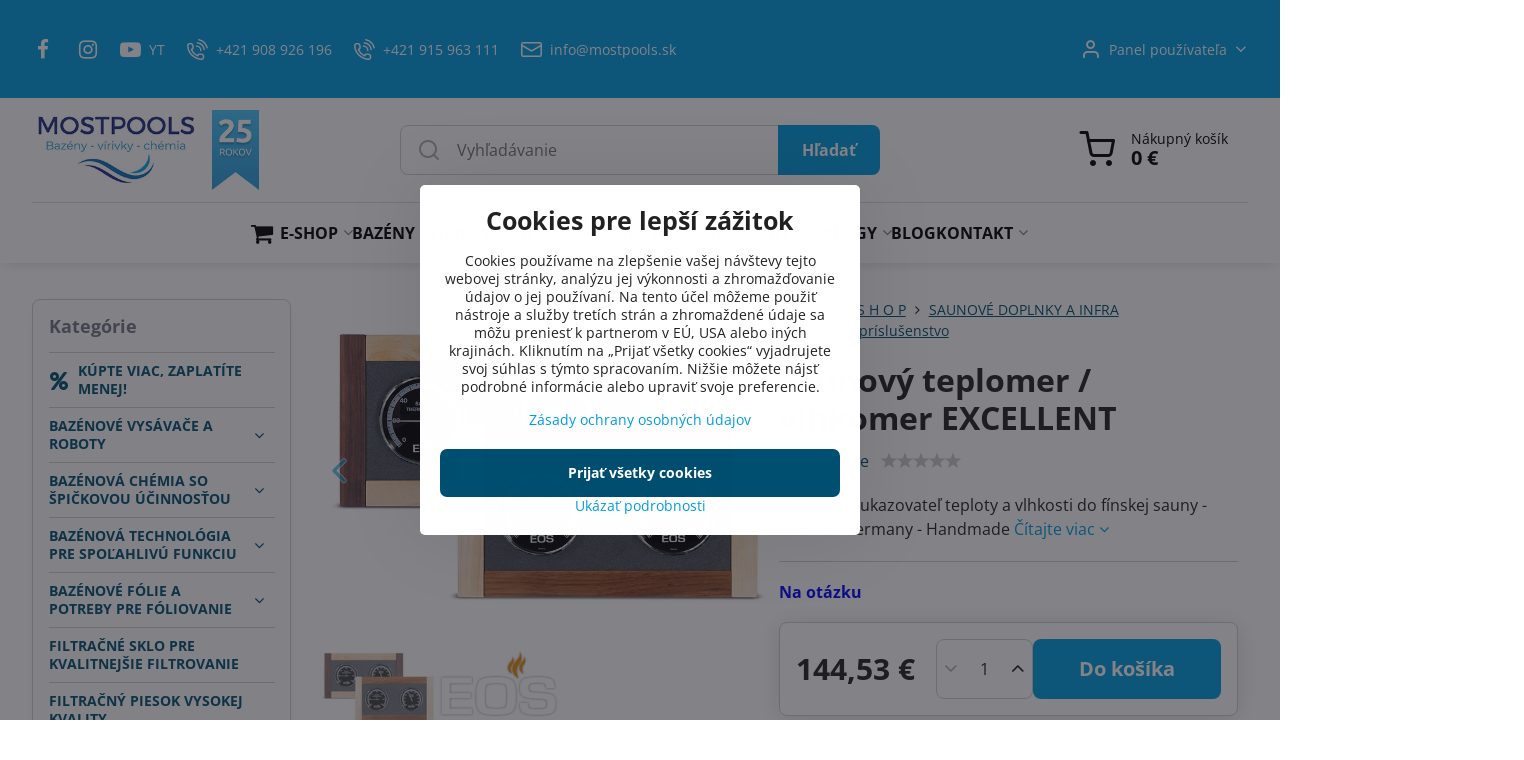

--- FILE ---
content_type: text/html; charset=UTF-8
request_url: https://www.mostpools.sk/p/1465/saunovy-set-exclusive
body_size: 52467
content:

<!DOCTYPE html>
<html  data-lang-code="sk" lang="sk" class="no-js s1-hasHeader1 s1-hasFixedMenu" data-lssid="c192ae7ba0a8">
    <head>
        <meta charset="utf-8">
        		<title>Exkluzívny kombinovaný ukazovateľ do sauny</title>
                    <meta name="description" content="Kombinovaný teplomer s vlhkomerom do fínskej sauny">
        		<meta name="viewport" content="width=device-width, initial-scale=1" />
		         
<script data-privacy-group="script">
var FloxSettings = {
'cartItems': {},'cartProducts': {},'cartType': "slider",'loginType': "slider",'regformType': "slider",'langVer': "" 
}; 
 
</script>
<script data-privacy-group="script">
FloxSettings.img_size = { 'min': "50x50",'small': "120x120",'medium': "440x440",'large': "800x800",'max': "1600x1600",'product_antn': "440x440",'product_detail': "800x800" };
</script>
    <template id="privacy_iframe_info">
    <div class="floxIframeBlockedInfo" data-func-text="Funkčné" data-analytic-text="Analytické" data-ad-text="Marketingové" data-nosnippet="1">
    <div class="floxIframeBlockedInfo__common">
        <div class="likeH3">Externý obsah je blokovaný Voľbami súkromia</div>
        <p>Prajete si načítať externý obsah?</p>
    </div>
    <div class="floxIframeBlockedInfo__youtube">
        <div class="likeH3">Videá Youtube sú blokované Voľbami súkromia</div>
        <p>Prajete si načítať Youtube video?</p>
    </div>
    <div class="floxIframeBlockedInfo__buttons">
        <button class="button floxIframeBlockedInfo__once">Povoliť tentokrát</button>
        <button class="button floxIframeBlockedInfo__always" >Povoliť a zapamätať - súhlas s druhom cookie: </button>
    </div>
    <a class="floxIframeBlockedLink__common" href=""><i class="fa fa-external-link"></i> Otvoriť obsah v novom okne</a>
    <a class="floxIframeBlockedLink__youtube" href=""><i class="fa fa-external-link"></i> Otvoriť video v novom okne</a>
</div>
</template>
<script type="text/javascript" data-privacy-group="script">
FloxSettings.options={},FloxSettings.options.MANDATORY=1,FloxSettings.options.FUNC=2,FloxSettings.options.ANALYTIC=4,FloxSettings.options.AD=8;
FloxSettings.options.fullConsent=15;FloxSettings.options.maxConsent=15;FloxSettings.options.consent=0,localStorage.getItem("floxConsent")&&(FloxSettings.options.consent=parseInt(localStorage.getItem("floxConsent")));FloxSettings.options.sync=1;FloxSettings.google_consent2_options={},FloxSettings.google_consent2_options.AD_DATA=1,FloxSettings.google_consent2_options.AD_PERSON=2;FloxSettings.google_consent2_options.consent=-1,localStorage.getItem("floxGoogleConsent2")&&(FloxSettings.google_consent2_options.consent=parseInt(localStorage.getItem("floxGoogleConsent2")));const privacyIsYoutubeUrl=function(e){return e.includes("youtube.com/embed")||e.includes("youtube-nocookie.com/embed")},privacyIsGMapsUrl=function(e){return e.includes("google.com/maps/embed")||/maps\.google\.[a-z]{2,3}\/maps/i.test(e)},privacyGetPrivacyGroup=function(e){var t="";if(e.getAttribute("data-privacy-group")?t=e.getAttribute("data-privacy-group"):e.closest("*[data-privacy-group]")&&(t=e.closest("*[data-privacy-group]").getAttribute("data-privacy-group")),"IFRAME"===e.tagName){let r=e.src||"";privacyIsYoutubeUrl(r)&&(e.setAttribute("data-privacy-group","func"),t="func"),privacyIsGMapsUrl(r)&&(e.setAttribute("data-privacy-group","func"),t="func")}return"regular"===t&&(t="script"),t},privacyBlockScriptNode=function(e){e.type="javascript/blocked";let t=function(r){"javascript/blocked"===e.getAttribute("type")&&r.preventDefault(),e.removeEventListener("beforescriptexecute",t)};e.addEventListener("beforescriptexecute",t)},privacyHandleScriptTag=function(e){let t=privacyGetPrivacyGroup(e);if(t){if("script"===t)return;"mandatory"===t||"func"===t&&FloxSettings.options.consent&FloxSettings.options.FUNC||"analytic"===t&&FloxSettings.options.consent&FloxSettings.options.ANALYTIC||"ad"===t&&FloxSettings.options.consent&FloxSettings.options.AD||privacyBlockScriptNode(e)}else FloxSettings.options.allow_unclassified||privacyBlockScriptNode(e)},privacyShowPlaceholder=function(e){let t=privacyGetPrivacyGroup(e);var r=document.querySelector("#privacy_iframe_info").content.cloneNode(!0),i=r.querySelector(".floxIframeBlockedInfo__always");i.textContent=i.textContent+r.firstElementChild.getAttribute("data-"+t+"-text"),r.firstElementChild.setAttribute("data-"+t,"1"),r.firstElementChild.removeAttribute("data-func-text"),r.firstElementChild.removeAttribute("data-analytic-text"),r.firstElementChild.removeAttribute("data-ad-text");let o=e.parentNode.classList.contains("blockYoutube");if(e.style.height){let a=e.style.height,c=e.style.width;e.setAttribute("data-privacy-style-height",a),r.firstElementChild.style.setProperty("--iframe-h",a),r.firstElementChild.style.setProperty("--iframe-w",c),e.style.height="0"}else if(e.getAttribute("height")){let n=e.getAttribute("height").replace("px",""),l=e.getAttribute("width").replace("px","");e.setAttribute("data-privacy-height",n),n.includes("%")?r.firstElementChild.style.setProperty("--iframe-h",n):r.firstElementChild.style.setProperty("--iframe-h",n+"px"),l.includes("%")?r.firstElementChild.style.setProperty("--iframe-w",l):r.firstElementChild.style.setProperty("--iframe-w",l+"px"),e.setAttribute("height",0)}else if(o&&e.parentNode.style.maxHeight){let s=e.parentNode.style.maxHeight,p=e.parentNode.style.maxWidth;r.firstElementChild.style.setProperty("--iframe-h",s),r.firstElementChild.style.setProperty("--iframe-w",p)}let u=e.getAttribute("data-privacy-src")||"";privacyIsYoutubeUrl(u)?(r.querySelector(".floxIframeBlockedInfo__common").remove(),r.querySelector(".floxIframeBlockedLink__common").remove(),r.querySelector(".floxIframeBlockedLink__youtube").setAttribute("href",u.replace("/embed/","/watch?v="))):u?(r.querySelector(".floxIframeBlockedInfo__youtube").remove(),r.querySelector(".floxIframeBlockedLink__youtube").remove(),r.querySelector(".floxIframeBlockedLink__common").setAttribute("href",u)):(r.querySelector(".floxIframeBlockedInfo__once").remove(),r.querySelector(".floxIframeBlockedInfo__youtube").remove(),r.querySelector(".floxIframeBlockedLink__youtube").remove(),r.querySelector(".floxIframeBlockedLink__common").remove(),r.querySelector(".floxIframeBlockedInfo__always").classList.add("floxIframeBlockedInfo__always--reload")),e.parentNode.insertBefore(r,e.nextSibling),o&&e.parentNode.classList.add("blockYoutube--blocked")},privacyHidePlaceholderIframe=function(e){var t=e.nextElementSibling;if(t&&t.classList.contains("floxIframeBlockedInfo")){let r=e.parentNode.classList.contains("blockYoutube");r&&e.parentNode.classList.remove("blockYoutube--blocked"),e.getAttribute("data-privacy-style-height")?e.style.height=e.getAttribute("data-privacy-style-height"):e.getAttribute("data-privacy-height")?e.setAttribute("height",e.getAttribute("data-privacy-height")):e.classList.contains("invisible")&&e.classList.remove("invisible"),t.remove()}},privacyBlockIframeNode=function(e){var t=e.src||"";""===t&&e.getAttribute("data-src")&&(t=e.getAttribute("data-src")),e.setAttribute("data-privacy-src",t),e.removeAttribute("src"),!e.classList.contains("floxNoPrivacyPlaceholder")&&(!e.style.width||parseInt(e.style.width)>200)&&(!e.getAttribute("width")||parseInt(e.getAttribute("width"))>200)&&(!e.style.height||parseInt(e.style.height)>200)&&(!e.getAttribute("height")||parseInt(e.getAttribute("height"))>200)&&(!e.style.display||"none"!==e.style.display)&&(!e.style.visibility||"hidden"!==e.style.visibility)&&privacyShowPlaceholder(e)},privacyHandleIframeTag=function(e){let t=privacyGetPrivacyGroup(e);if(t){if("script"===t||"mandatory"===t)return;if("func"===t&&FloxSettings.options.consent&FloxSettings.options.FUNC)return;if("analytic"===t&&FloxSettings.options.consent&FloxSettings.options.ANALYTIC||"ad"===t&&FloxSettings.options.consent&FloxSettings.options.AD)return;privacyBlockIframeNode(e)}else{if(FloxSettings.options.allow_unclassified)return;privacyBlockIframeNode(e)}},privacyHandleYoutubeGalleryItem=function(e){if(!(FloxSettings.options.consent&FloxSettings.options.FUNC)){var t=e.closest(".gallery").getAttribute("data-preview-height"),r=e.getElementsByTagName("img")[0],i=r.getAttribute("src").replace(t+"/"+t,"800/800");r.classList.contains("flox-lazy-load")&&(i=r.getAttribute("data-src").replace(t+"/"+t,"800/800")),e.setAttribute("data-href",e.getAttribute("href")),e.setAttribute("href",i),e.classList.replace("ytb","ytbNoConsent")}},privacyBlockPrivacyElementNode=function(e){e.classList.contains("floxPrivacyPlaceholder")?(privacyShowPlaceholder(e),e.classList.add("invisible")):e.style.display="none"},privacyHandlePrivacyElementNodes=function(e){let t=privacyGetPrivacyGroup(e);if(t){if("script"===t||"mandatory"===t)return;if("func"===t&&FloxSettings.options.consent&FloxSettings.options.FUNC)return;if("analytic"===t&&FloxSettings.options.consent&FloxSettings.options.ANALYTIC||"ad"===t&&FloxSettings.options.consent&FloxSettings.options.AD)return;privacyBlockPrivacyElementNode(e)}else{if(FloxSettings.options.allow_unclassified)return;privacyBlockPrivacyElementNode(e)}};function privacyLoadScriptAgain(e){var t=document.getElementsByTagName("head")[0],r=document.createElement("script");r.src=e.getAttribute("src"),t.appendChild(r),e.parentElement.removeChild(e)}function privacyExecuteScriptAgain(e){var t=document.getElementsByTagName("head")[0],r=document.createElement("script");r.textContent=e.textContent,t.appendChild(r),e.parentElement.removeChild(e)}function privacyEnableScripts(){document.querySelectorAll('script[type="javascript/blocked"]').forEach(e=>{let t=privacyGetPrivacyGroup(e);(FloxSettings.options.consent&FloxSettings.options.ANALYTIC&&t.includes("analytic")||FloxSettings.options.consent&FloxSettings.options.AD&&t.includes("ad")||FloxSettings.options.consent&FloxSettings.options.FUNC&&t.includes("func"))&&(e.getAttribute("src")?privacyLoadScriptAgain(e):privacyExecuteScriptAgain(e))})}function privacyEnableIframes(){document.querySelectorAll("iframe[data-privacy-src]").forEach(e=>{let t=privacyGetPrivacyGroup(e);if(!(FloxSettings.options.consent&FloxSettings.options.ANALYTIC&&t.includes("analytic")||FloxSettings.options.consent&FloxSettings.options.AD&&t.includes("ad")||FloxSettings.options.consent&FloxSettings.options.FUNC&&t.includes("func")))return;privacyHidePlaceholderIframe(e);let r=e.getAttribute("data-privacy-src");e.setAttribute("src",r),e.removeAttribute("data-privacy-src")})}function privacyEnableYoutubeGalleryItems(){FloxSettings.options.consent&FloxSettings.options.FUNC&&(document.querySelectorAll(".ytbNoConsent").forEach(e=>{e.setAttribute("href",e.getAttribute("data-href")),e.classList.replace("ytbNoConsent","ytb")}),"function"==typeof initGalleryPlugin&&initGalleryPlugin())}function privacyEnableBlockedContent(e,t){document.querySelectorAll(".floxCaptchaCont").length&&(e&FloxSettings.options.FUNC)!=(t&FloxSettings.options.FUNC)?window.location.reload():(privacyEnableScripts(),privacyEnableIframes(),privacyEnableYoutubeGalleryItems(),"function"==typeof FloxSettings.privacyEnableScriptsCustom&&FloxSettings.privacyEnableScriptsCustom())}
function privacyUpdateConsent(){ FloxSettings.ga4&&"function"==typeof gtag&&gtag("consent","update",{ad_storage:FloxSettings.options.consent&FloxSettings.options.AD?"granted":"denied",analytics_storage:FloxSettings.options.consent&FloxSettings.options.ANALYTIC?"granted":"denied",functionality_storage:FloxSettings.options.consent&FloxSettings.options.FUNC?"granted":"denied",personalization_storage:FloxSettings.options.consent&FloxSettings.options.FUNC?"granted":"denied",security_storage:FloxSettings.options.consent&FloxSettings.options.FUNC?"granted":"denied",ad_user_data:FloxSettings.google_consent2_options.consent>-1&&FloxSettings.google_consent2_options.consent&FloxSettings.google_consent2_options.AD_DATA?"granted":"denied",ad_personalization:FloxSettings.google_consent2_options.consent>-1&&FloxSettings.google_consent2_options.consent&FloxSettings.google_consent2_options.AD_PERSON?"granted":"denied"});FloxSettings.gtm&&(gtag("consent","update",{ad_storage:FloxSettings.options.consent&FloxSettings.options.AD?"granted":"denied",analytics_storage:FloxSettings.options.consent&FloxSettings.options.ANALYTIC?"granted":"denied",functionality_storage:FloxSettings.options.consent&FloxSettings.options.FUNC?"granted":"denied",personalization_storage:FloxSettings.options.consent&FloxSettings.options.FUNC?"granted":"denied",security_storage:FloxSettings.options.consent&FloxSettings.options.FUNC?"granted":"denied",ad_user_data:FloxSettings.google_consent2_options.consent>-1&&FloxSettings.google_consent2_options.consent&FloxSettings.google_consent2_options.AD_DATA?"granted":"denied",ad_personalization:FloxSettings.google_consent2_options.consent>-1&&FloxSettings.google_consent2_options.consent&FloxSettings.google_consent2_options.AD_PERSON?"granted":"denied"}),dataLayer.push({cookie_consent:{marketing:FloxSettings.options.consent&FloxSettings.options.AD?"granted":"denied",analytics:FloxSettings.options.consent&FloxSettings.options.ANALYTIC?"granted":"denied"},event:"cookie_consent"}));if(FloxSettings.sklik&&FloxSettings.sklik.active){var e={rtgId:FloxSettings.sklik.seznam_retargeting_id,consent:FloxSettings.options.consent&&FloxSettings.options.consent&FloxSettings.options.ANALYTIC?1:0};"category"===FloxSettings.sklik.pageType?(e.category=FloxSettings.sklik.category,e.pageType=FloxSettings.sklik.pageType):"offerdetail"===FloxSettings.sklik.pagetype&&(e.itemId=FloxSettings.sklik.itemId,e.pageType=FloxSettings.sklik.pageType),window.rc&&window.rc.retargetingHit&&window.rc.retargetingHit(e)}"function"==typeof loadCartFromLS&&"function"==typeof saveCartToLS&&(loadCartFromLS(),saveCartToLS());}
const observer=new MutationObserver(e=>{e.forEach(({addedNodes:e})=>{e.forEach(e=>{if(FloxSettings.options.consent!==FloxSettings.options.maxConsent){if(1===e.nodeType&&"SCRIPT"===e.tagName)return privacyHandleScriptTag(e);if(1===e.nodeType&&"IFRAME"===e.tagName)return privacyHandleIframeTag(e);if(1===e.nodeType&&"A"===e.tagName&&e.classList.contains("ytb"))return privacyHandleYoutubeGalleryItem(e);if(1===e.nodeType&&"SCRIPT"!==e.tagName&&"IFRAME"!==e.tagName&&e.classList.contains("floxPrivacyElement"))return privacyHandlePrivacyElementNodes(e)}1===e.nodeType&&(e.classList.contains("mainPrivacyModal")||e.classList.contains("mainPrivacyBar"))&&(FloxSettings.options.consent>0&&!FloxSettings.options.forceShow&&-1!==FloxSettings.google_consent2_options.consent?e.style.display="none":FloxSettings.options.consent>0&&-1===FloxSettings.google_consent2_options.consent?e.classList.add("hideBWConsentOptions"):-1!==FloxSettings.google_consent2_options.consent&&e.classList.add("hideGC2ConsentOptions"))})})});observer.observe(document.documentElement,{childList:!0,subtree:!0}),document.addEventListener("DOMContentLoaded",function(){observer.disconnect()});const createElementBackup=document.createElement;document.createElement=function(...e){if("script"!==e[0].toLowerCase())return createElementBackup.bind(document)(...e);let n=createElementBackup.bind(document)(...e);return n.setAttribute("data-privacy-group","script"),n};
</script>

<meta name="referrer" content="no-referrer-when-downgrade">


<link rel="canonical" href="https://www.mostpools.sk/p/1465/saunovy-set-exclusive">
    

<meta property="og:title" content="Exkluzívny kombinovaný ukazovateľ do sauny">
<meta property="og:site_name" content="MOSTPOOLS, s.r.o.">

<meta property="og:url" content="https://www.mostpools.sk/p/1465/saunovy-set-exclusive">
<meta property="og:description" content="Kombinovaný teplomer s vlhkomerom do fínskej sauny">

<meta name="twitter:card" content="summary_large_image">
<meta name="twitter:title" content="Exkluzívny kombinovaný ukazovateľ do sauny">
<meta name="twitter:description" content="Kombinovaný teplomer s vlhkomerom do fínskej sauny">

    <meta property="og:locale" content="sk_SK">

        <meta property="og:type" content="product">
    <meta property="og:image" content="https://www.mostpools.sk/resize/e/1200/630/files/e-shop/sauny/sauna-klimastation-excellent.jpg">  
    <meta name="twitter:image" content="https://www.mostpools.sk/resize/e/1200/630/files/e-shop/sauny/sauna-klimastation-excellent.jpg">
    <link href="https://www.mostpools.sk/resize/e/440/440/files/e-shop/sauny/sauna-klimastation-excellent.jpg" rel="previewimage">
<script data-privacy-group="script" type="application/ld+json">
{
    "@context": "https://schema.org",
    "@type": "WebPage",
    "name": "Exkluzívny kombinovaný ukazovateľ do sauny",
    "description": "Kombinovaný teplomer s vlhkomerom do fínskej sauny",
    "image": "https://www.mostpools.sk/resize/e/440/440/files/e-shop/sauny/sauna-klimastation-excellent.jpg"}
</script>
<script data-privacy-group="script" type="application/ld+json">
{
   "@context": "https://schema.org",
    "@type": "Organization",
    "url": "https://mostpools.sk",
        "name": "MOSTPOOLS, s.r.o.",
    "description": "",
    "sameAs": ["https://www.facebook.com/profile.php?id=61564220587286","https://www.instagram.com/mostpoolskosice/","https://www.tiktok.com/@mostpools","https://www.youtube.com/@mostpools_kosice"],
    "email": "info@mostpools.sk",
    "telephone": "+421 908 926 196",
    "address": {
        "@type": "PostalAddress",
        "streetAddress": "Matuškova ",
        "addressLocality": "Košice",
        "addressCountry": "SK",
        "postalCode": "04011"
    }}
</script>  
<link rel="alternate" type="application/rss+xml" title="RSS feed pre www.mostpools.sk" href="/e/rss/news">

<link rel="dns-prefetch" href="https://www.biznisweb.sk">
<link rel="preconnect" href="https://www.biznisweb.sk/" crossorigin>
<style type="text/css">
    

@font-face {
  font-family: 'Open Sans';
  font-style: normal;
  font-display: swap;
  font-weight: 400;
  src: local(''),
       url('https://www.biznisweb.sk/templates/bw-fonts/open-sans-v34-latin-ext_latin-regular.woff2') format('woff2'),
       url('https://www.biznisweb.sk/templates/bw-fonts/open-sans-v34-latin-ext_latin-regular.woff') format('woff');
}


@font-face {
  font-family: 'Open Sans';
  font-style: normal;
  font-display: swap;
  font-weight: 700;
  src: local(''),
       url('https://www.biznisweb.sk/templates/bw-fonts/open-sans-v34-latin-ext_latin-700.woff2') format('woff2'),
       url('https://www.biznisweb.sk/templates/bw-fonts/open-sans-v34-latin-ext_latin-700.woff') format('woff');
}
</style>

<link rel="preload" href="/erp-templates/skins/flat/universal/fonts/fontawesome-webfont.woff2" as="font" type="font/woff2" crossorigin>
<link href="/erp-templates/260119150450/universal.css" rel="stylesheet" type="text/css" media="all">  



<meta name="google-site-verification" content="evCIUpTDb--NtKpoLrBM0cTAaNM7tmC6jKaNoeLFbfo" />
<meta name="facebook-domain-verification" content="4vyeblzrffxqiidr8h8kqh6e06q3an" /> 
  
<script data-privacy-group="regular">
    window.dataLayer = window.dataLayer || [];
    function gtag(){ dataLayer.push(arguments); }
    if(FloxSettings.options) {
        if(FloxSettings.options.consent) {
          gtag('consent', 'default', {
              'ad_storage': (FloxSettings.options.consent & FloxSettings.options.AD)?'granted':'denied',
              'analytics_storage': (FloxSettings.options.consent & FloxSettings.options.ANALYTIC)?'granted':'denied',
              'functionality_storage': (FloxSettings.options.consent & FloxSettings.options.FUNC)?'granted':'denied',
              'personalization_storage': (FloxSettings.options.consent & FloxSettings.options.FUNC)?'granted':'denied',
              'security_storage': (FloxSettings.options.consent & FloxSettings.options.FUNC)?'granted':'denied',
              'ad_user_data': ((FloxSettings.google_consent2_options.consent > -1) && FloxSettings.google_consent2_options.consent & FloxSettings.google_consent2_options.AD_DATA)?'granted':'denied',
              'ad_personalization': ((FloxSettings.google_consent2_options.consent > -1) && FloxSettings.google_consent2_options.consent & FloxSettings.google_consent2_options.AD_PERSON)?'granted':'denied'              
          });
          dataLayer.push({ 'cookie_consent': {
            'marketing': (FloxSettings.options.consent & FloxSettings.options.AD)?'granted':'denied',
            'analytics': (FloxSettings.options.consent & FloxSettings.options.ANALYTIC)?'granted':'denied'
          } });
        } else {
          gtag('consent', 'default', {
              'ad_storage': 'denied',
              'analytics_storage': 'denied',
              'functionality_storage': 'denied',
              'personalization_storage': 'denied',
              'security_storage': 'denied',
              'ad_user_data': 'denied',
              'ad_personalization': 'denied'
          });      
          dataLayer.push({ 'cookie_consent': {
            'marketing': 'denied',
            'analytics': 'denied'
            } 
          });    
        }    
    }
    
    dataLayer.push({
        'pageType' : 'product',
        'value': '117.5',
        'currency': 'EUR',
        'contentIds': ["1465"]
            });
 
    FloxSettings.currency = 'EUR';
    FloxSettings.gtm = { 'init': true, 'container_id': 'GTM-WBCQXLFQ', 'page_type': 'product' };
    </script>

    <!-- Google Tag Manager HEAD -->
<script data-privacy-group="regular">(function(w,d,s,l,i){w[l]=w[l]||[];w[l].push({'gtm.start':
new Date().getTime(),event:'gtm.js'});var f=d.getElementsByTagName(s)[0],
j=d.createElement(s),dl=l!='dataLayer'?'&l='+l:'';j.async=true;j.src=
'//www.googletagmanager.com/gtm.js?id='+i+dl;f.parentNode.insertBefore(j,f);
})(window,document,'script','dataLayer','GTM-WBCQXLFQ');</script>
 
<script data-privacy-group="mandatory">
    FloxSettings.trackerData = {
                    'cartIds': []
            };
    </script>    <!-- Global site tag (gtag.js) - Google Analytics -->
    <script async src="https://www.googletagmanager.com/gtag/js?id=G-0R29XE8NX9" data-privacy-group="regular"></script>    
    <script data-privacy-group="regular">
        window.dataLayer = window.dataLayer || [];
        function gtag(){ dataLayer.push(arguments); }
        if(FloxSettings.options) {
          if(FloxSettings.options.consent) {
            gtag('consent', 'default', {
              'ad_storage': (FloxSettings.options.consent & FloxSettings.options.AD)?'granted':'denied',
              'analytics_storage': (FloxSettings.options.consent & FloxSettings.options.ANALYTIC)?'granted':'denied',
              'functionality_storage': (FloxSettings.options.consent & FloxSettings.options.FUNC)?'granted':'denied',
              'personalization_storage': (FloxSettings.options.consent & FloxSettings.options.FUNC)?'granted':'denied',
              'security_storage': (FloxSettings.options.consent & FloxSettings.options.FUNC)?'granted':'denied',
              'ad_user_data': ((FloxSettings.google_consent2_options.consent > -1) && FloxSettings.google_consent2_options.consent & FloxSettings.google_consent2_options.AD_DATA)?'granted':'denied',
              'ad_personalization': ((FloxSettings.google_consent2_options.consent > -1) && FloxSettings.google_consent2_options.consent & FloxSettings.google_consent2_options.AD_PERSON)?'granted':'denied',
              'wait_for_update': 500
            });  
          } else {
            gtag('consent', 'default', {
              'ad_storage': 'denied',
              'analytics_storage': 'denied',
              'functionality_storage': 'denied',
              'personalization_storage': 'denied',
              'security_storage': 'denied',
              'ad_user_data': 'denied',
              'ad_personalization': 'denied',
              'wait_for_update': 500
            });  
          }
        }
        gtag('js', new Date());
     
        gtag('set', { 'currency': 'EUR' }); 
      
    

    FloxSettings.ga4 = 1;
    FloxSettings.gtagID = 'G-0R29XE8NX9';
    gtag('config', 'G-0R29XE8NX9',{  'groups': 'ga4' });   

        gtag('config', 'AW-11418651205',{ 'allow_enhanced_conversions': true, 'send_page_view': false, 'groups': 'ga4' });       
  
    </script>   
 
    <link rel="shortcut icon" href="/files/martin/sprchy/favicon-most.png">
    <link rel="icon" href="/files/martin/sprchy/favicon-most.png?refresh" type="image/x-icon">

		<script data-privacy-group="script">
			FloxSettings.cartType = "same_page";
			FloxSettings.loginType = "custom";
			FloxSettings.regformType = "custom";
		</script>
												<style>
			:root {
				--s1-accentTransparent: #009EE017;
				--s1-accentComplement: #fff;
				--s1-maccentComplement: #fff;
				--s1-menuBgComplementTransparent: #000b;
				--s1-menuBgComplementTransparent2: #0002;
				--s1-menuBgComplement: #000;
				--s1-accentDark: #004f70;
			}
		</style>

		</head>
<body class="s1-pt-product  s1-roundedCorners">
    <!-- Facebook Pixel Code -->
<script type="text/javascript" data-privacy-group="ad">
!function(f,b,e,v,n,t,s){
    if(f.fbq)return;n=f.fbq=function(){
        n.callMethod? n.callMethod.apply(n,arguments):n.queue.push(arguments)
    };
    if(!f._fbq)f._fbq=n;
    n.push=n;n.loaded=!0;n.version='2.0';n.queue=[];t=b.createElement(e);t.async=!0;
    t.src=v;s=b.getElementsByTagName(e)[0];s.parentNode.insertBefore(t,s)
}
(window,document,'script','//connect.facebook.net/en_US/fbevents.js');

    var time = Date.now(),
        eventTime = Math.floor(time / 1000),
        eventId = "PW" + time;   

    fbq('init', '973291414571212');        
    //console.log('special FB init')
    fbq('track', 'PageView', { }, { 'eventID': eventId });
    FloxSettings.fb_conv = [];
 
    
    function getCookie(name) {
      var value = '; '+document.cookie;
      var parts = value.split('; '+name+'=');
      if (parts.length === 2) return parts.pop().split(';').shift();
      else return null;
    }    
    
    FloxSettings.fb_conv.push({ 
        "event_name": "PageView",
        "event_time": eventTime,
        "event_id": eventId, 
        "event_source_url": window.location.href,
        "action_source": "website",
        "user_data": {
            "fbp": getCookie('_fbp')
        }
    });
    
        
 FloxSettings.currency = 'EUR';FloxSettings.fbremarket = { 'init': true, 'apikey': '973291414571212' };        
</script>
<!-- End Facebook Pixel Code -->

    <noscript class="noprint">
        <div id="noscript">
            Javascript není prohlížečem podporován nebo je vypnutý. Pro zobrazení stránky tak, jak byla zamýšlena, použijte prohlížeč s podporou JavaScript.
            <br>Pomoc: <a href="https://www.enable-javascript.com/" target="_blank">Enable-Javascript.com</a>.
        </div>
    </noscript>
    
    <div class="oCont remodal-bg">
																								
						

	
	<section class="s1-headerTop s1-headerTop-style3 noprint">
		<div class="s1-cont flex ai-c">
							<div class="s1-headerTop-left">
					                                                                            <div id="box-id-top_header_left" class="pagebox">
                     
                                                        <div  id="block-5418" class="blockHTML userHTMLContent boxSimple">
        
    <!-- Begin Leadhub Pixel Code -->
<script>
  (function(w,d,x,n,u,t,p,f,s,o){f='LHInsights';w[n]=w[f]=w[f]||function(n,d){
  (w[f].q=w[f].q||[]).push([n,d])};w[f].l=1*new Date();w[f].p=p;s=d.createElement(x);
  s.async=1;s.src=u+'?t='+t+(p?'&p='+p:'');o=d.getElementsByTagName(x)[0];o.parentNode.insertBefore(s,o)
  })(window,document,'script','lhi','//www.lhinsights.com/agent.js','uxbAl3rMTymbs2w','biznisweb');

  lhi('pageview');
</script>
<!-- End Leadhub Pixel Code -->
</div>

                             
                                                        <div  id="block-5853" class="blockHTML userHTMLContent boxSimple">
        
    <!-- Smartsupp Live Chat script -->
<script type="text/javascript">
var _smartsupp = _smartsupp || {};
_smartsupp.key = 'eb48fe6ce3f2f5ac0fc2494ee08b66b1649a9eef';
window.smartsupp||(function(d) {
  var s,c,o=smartsupp=function(){ o._.push(arguments)};o._=[];
  s=d.getElementsByTagName('script')[0];c=d.createElement('script');
  c.type='text/javascript';c.charset='utf-8';c.async=true;
  c.src='https://www.smartsuppchat.com/loader.js?';s.parentNode.insertBefore(c,s);
})(document);
</script>
<noscript> Powered by <a href=“https://www.smartsupp.com” target=“_blank”>Smartsupp</a></noscript>
</div>

                             
                                                        	<nav class="s1-topNav">
		<ul class="s1-topNav-items">
																				<li class="s1-topNav-item  iconOnly">
						<a class="s1-topNav-link " href="https://www.facebook.com/profile.php?id=61564220587286" title="FB">
															        
    <i class="navIcon fa fa-facebook-f fa-fw imgIcon50"></i>
    
														<span class="s1-topNav-linkText">FB</span>
						</a>
					</li>
																								<li class="s1-topNav-item  iconOnly">
						<a class="s1-topNav-link " href="https://www.instagram.com/mostpoolskosice/" title="IG">
															        
    <i class="navIcon fa fa-instagram fa-fw imgIcon50"></i>
    
														<span class="s1-topNav-linkText">IG</span>
						</a>
					</li>
																								<li class="s1-topNav-item ">
						<a class="s1-topNav-link " href="https://www.youtube.com/@mostpools_kosice" >
															        
    <i class="navIcon fa fa-youtube-play fa-fw imgIcon50"></i>
    
														<span class="s1-topNav-linkText">YT</span>
						</a>
					</li>
																								<li class="s1-topNav-item ">
						<a class="s1-topNav-link " href="tel:+421 908 926 196" >
															    <i class="navIcon navIconBWSet imgIcon50"><svg xmlns="http://www.w3.org/2000/svg" width="32.363" height="32.696" viewBox="0 0 32.363 32.696" fill="currentColor">
    <path d="M50.089,33.454a1.089,1.089,0,0,1-1.057-.818A16.444,16.444,0,0,0,36.816,20.8a1.085,1.085,0,1,1,.485-2.116A18.64,18.64,0,0,1,51.148,32.1a1.085,1.085,0,0,1-.789,1.319A1.146,1.146,0,0,1,50.089,33.454Z" transform="translate(-18.819 -18.652)"/>
    <path d="M45.271,36.015a1.091,1.091,0,0,1-1.08-.933,11.093,11.093,0,0,0-9.62-9.407,1.085,1.085,0,1,1,.271-2.153A13.276,13.276,0,0,1,46.353,34.778,1.086,1.086,0,0,1,45.425,36,1.151,1.151,0,0,1,45.271,36.015Z" transform="translate(-18.819 -18.652)"/>
    <path d="M40.16,37.721a1.088,1.088,0,0,1-1.091-1.085,5.871,5.871,0,0,0-5.884-5.846,1.085,1.085,0,1,1,0-2.17,8.051,8.051,0,0,1,8.067,8.016A1.089,1.089,0,0,1,40.16,37.721Z" transform="translate(-18.819 -18.652)"/>
    <path d="M40.781,51.348l-.179,0c-6.259-.15-21.417-6.59-21.781-21.646a4.416,4.416,0,0,1,4.195-4.873l1.667-.04c1.493-.022,4.368,1.1,4.478,5.638.1,4.086-1.181,4.893-1.953,5.009a1.073,1.073,0,0,1-.138.013l-.32.007a16.914,16.914,0,0,0,8.062,8.011l.007-.317a1.285,1.285,0,0,1,.012-.138c.118-.767.929-2.037,5.042-1.941,4.569.11,5.709,2.959,5.672,4.451l-.04,1.657a4.594,4.594,0,0,1-.661,2.126A4.425,4.425,0,0,1,40.781,51.348ZM24.763,26.956h-.027L23.069,27c-.491.022-2.123.281-2.066,2.651.352,14.5,15.42,19.427,19.652,19.528,2.388.091,2.645-1.564,2.668-2.063l.04-1.646c.018-.74-.7-2.161-3.542-2.229a6.37,6.37,0,0,0-2.828.344l-.005.2a1.988,1.988,0,0,1-.9,1.613,2.014,2.014,0,0,1-1.841.184,18.874,18.874,0,0,1-9.628-9.568,1.973,1.973,0,0,1,.186-1.828,2.006,2.006,0,0,1,1.622-.9l.2,0a6.306,6.306,0,0,0,.346-2.809C26.911,27.686,25.516,26.956,24.763,26.956Zm10.3,16.612h0Z" transform="translate(-18.819 -18.652)"/>
</svg>
</i>

														<span class="s1-topNav-linkText">+421 908 926 196</span>
						</a>
					</li>
																								<li class="s1-topNav-item ">
						<a class="s1-topNav-link " href="tel:+421 915 963 111" >
															    <i class="navIcon navIconBWSet imgIcon50"><svg xmlns="http://www.w3.org/2000/svg" width="32.363" height="32.696" viewBox="0 0 32.363 32.696" fill="currentColor">
    <path d="M50.089,33.454a1.089,1.089,0,0,1-1.057-.818A16.444,16.444,0,0,0,36.816,20.8a1.085,1.085,0,1,1,.485-2.116A18.64,18.64,0,0,1,51.148,32.1a1.085,1.085,0,0,1-.789,1.319A1.146,1.146,0,0,1,50.089,33.454Z" transform="translate(-18.819 -18.652)"/>
    <path d="M45.271,36.015a1.091,1.091,0,0,1-1.08-.933,11.093,11.093,0,0,0-9.62-9.407,1.085,1.085,0,1,1,.271-2.153A13.276,13.276,0,0,1,46.353,34.778,1.086,1.086,0,0,1,45.425,36,1.151,1.151,0,0,1,45.271,36.015Z" transform="translate(-18.819 -18.652)"/>
    <path d="M40.16,37.721a1.088,1.088,0,0,1-1.091-1.085,5.871,5.871,0,0,0-5.884-5.846,1.085,1.085,0,1,1,0-2.17,8.051,8.051,0,0,1,8.067,8.016A1.089,1.089,0,0,1,40.16,37.721Z" transform="translate(-18.819 -18.652)"/>
    <path d="M40.781,51.348l-.179,0c-6.259-.15-21.417-6.59-21.781-21.646a4.416,4.416,0,0,1,4.195-4.873l1.667-.04c1.493-.022,4.368,1.1,4.478,5.638.1,4.086-1.181,4.893-1.953,5.009a1.073,1.073,0,0,1-.138.013l-.32.007a16.914,16.914,0,0,0,8.062,8.011l.007-.317a1.285,1.285,0,0,1,.012-.138c.118-.767.929-2.037,5.042-1.941,4.569.11,5.709,2.959,5.672,4.451l-.04,1.657a4.594,4.594,0,0,1-.661,2.126A4.425,4.425,0,0,1,40.781,51.348ZM24.763,26.956h-.027L23.069,27c-.491.022-2.123.281-2.066,2.651.352,14.5,15.42,19.427,19.652,19.528,2.388.091,2.645-1.564,2.668-2.063l.04-1.646c.018-.74-.7-2.161-3.542-2.229a6.37,6.37,0,0,0-2.828.344l-.005.2a1.988,1.988,0,0,1-.9,1.613,2.014,2.014,0,0,1-1.841.184,18.874,18.874,0,0,1-9.628-9.568,1.973,1.973,0,0,1,.186-1.828,2.006,2.006,0,0,1,1.622-.9l.2,0a6.306,6.306,0,0,0,.346-2.809C26.911,27.686,25.516,26.956,24.763,26.956Zm10.3,16.612h0Z" transform="translate(-18.819 -18.652)"/>
</svg>
</i>

														<span class="s1-topNav-linkText">+421 915 963 111</span>
						</a>
					</li>
																								<li class="s1-topNav-item ">
						<a class="s1-topNav-link " href="mailto:info@mostpools.sk" >
															    <i class="navIcon navIconBWSet imgIcon50"><svg xmlns="http://www.w3.org/2000/svg" width="34.079" height="24.679" viewBox="0 0 34.079 24.679" fill="currentColor">
  <path d="M48.018,22.66H21.982a4.027,4.027,0,0,0-4.022,4.022V43.318a4.028,4.028,0,0,0,4.022,4.022H48.018a4.028,4.028,0,0,0,4.022-4.022V26.682A4.027,4.027,0,0,0,48.018,22.66ZM21.982,25.084H48.018a1.6,1.6,0,0,1,1.6,1.6v.843L35.068,36.016l-14.684-8.7v-.629A1.6,1.6,0,0,1,21.982,25.084ZM48.018,44.916H21.982a1.6,1.6,0,0,1-1.6-1.6V30.128l14.061,8.336a1.208,1.208,0,0,0,1.229,0l13.942-8.137V43.318A1.6,1.6,0,0,1,48.018,44.916Z" transform="translate(-17.96 -22.66)"/>
</svg>
</i>

														<span class="s1-topNav-linkText">info@mostpools.sk</span>
						</a>
					</li>
																																																																					</ul>
	</nav>

                             
                                                        <div  id="block-6397" class="blockHTML userHTMLContent boxSimple">
        
    <!-- Biano Pixel Code -->
<script>
// popíšte možnosti konfigurácie
const bianoPixelConfig = {
consent: true, // požadovaná booleovská hodnota
debug: true, // voliteľné boolean - predvolená hodnota false
};
!(function (b, i, a, n, o, p, x, s) {
if (b.bianoTrack) return;
o = b.bianoTrack = function () {
o.callMethod ? o.callMethod.apply(o, arguments) : o.queue.push(arguments);
};
o.push = o;
o.queue = [];
a = a || {};
n = a.consent === void 0 ? !0 : !!a.consent;
o.push('consent', n);
s = 'script';
p = i.createElement(s);
p.async = !0;
p.src =
'https://' +
(n ? 'pixel.biano.sk' : 'bianopixel.com') +
'/' +
(a.debug ? 'debug' : 'min') +
'/pixel.js';
x = i.getElementsByTagName(s)[0];
x.parentNode.insertBefore(p, x);
})(window, document, bianoPixelConfig);
// inicializujte Biano Pixel vašim Merchant ID
bianoTrack('init', '<sk4b5902147e5e5c6d02829e860f7b7905064247e8>');
</script>
<!-- End Biano Pixel Code -->
</div>

                             
            </div> 
    
				</div>
										<div class="s1-headerTop-right flex ml-a">
											<div class="s1-dropDown s1-loginDropdown">
	<a href="/e/login" class="s1-dropDown-toggler">
		<i class="s1-icon s1-icon-user s1-dropDown-icon" aria-hidden="true"></i>
		<span class="s1-dropDown-title">Panel používateľa</span>
		<i class="fa fa-angle-down s1-dropDown-arrow"></i>
	</a>
	<ul class="s1-dropDown-items">
				<li class="s1-dropDown-item">
			<a class="s1-dropDown-link" href="/e/login" data-remodal-target="s1-acc">
				<i class="s1-icon s1-icon-log-in s1-dropDown-icon"></i>
				<span class="s1-dropDown-title">Prihlásiť sa</span>
			</a>
		</li>
						<li class="s1-dropDown-item">
			<a class="s1-dropDown-link" href="/e/account/register">
				<i class="s1-icon s1-icon-user-plus s1-dropDown-icon"></i>
				<span class="s1-dropDown-title">Registrácia</span>
			</a>
		</li>
    		</ul>
</div>

														</div>
					</div>
	</section>
<header class="s1-header s1-header-style1 s1-header-color2 noprint">
	<section class="s1-header-cont s1-cont flex">
		<div class="s1-header-logo">
							<a class="s1-imglogo" href="/"><img src="/files/martin/sprchy/logo.png" alt="Logo"></a>
					</div>
		<div class="s1-header-actions flex">
						<div class="s1-header-search">
				<!-- search activator -->
				<div class="s1-header-action m-hide">
					<a href="/e/search" title="Hľadať" class="s1-header-actionLink s1-searchActivatorJS"><i class="s1-icon s1-icon-search"></i></a>
				</div>
					<form action="/e/search" method="get" class="siteSearchForm s1-topSearch-form">
		<div class="siteSearchCont s1-topSearch">
			<label class="s1-siteSearch-label flex">
				<i class="s1-icon s1-icon-search rm-hide"></i>
				<input data-pages="Stránky" data-products="Produkty" data-categories="Kategórie" data-news="Novinky" data-brands="Výrobca" class="siteSearchInput" id="s1-small-search" placeholder="Vyhľadávanie" name="word" type="text" value="">
				<button class="button" type="submit">Hľadať</button>
			</label>
		</div>
	</form>

			</div>
			
												<!-- cart -->
			<div class="s1-headerCart-outer">
				            
    		<div class="s1-header-action s1-headerCart">
			<a class="s1-header-actionLink smallCart" href="/e/cart/index" title="Nákupný košík">
				<i class="s1-icon s1-icon-shopping-cart"></i>
				<span class="smallCartItems buttonCartInvisible invisible">0</span>
				<div class="s1-scText rl-hide">
					<span class="s1-scTitle">Nákupný košík</span>
					<span class="smallCartTotal smallCartPrice" data-pieces="0">0 €</span>
				</div>
			</a>
			<div id="s1-customSmallCartCont" class="s1-smallCart-wrapper"></div>
		</div>
    
			</div>
			<!-- menu -->
						<div class="s1-header-action l-hide">
				<button aria-label="Menu" class="s1-header-actionLink s1-menuActivatorJS"><i class="s1-icon s1-icon-menu"></i></button>
			</div>
					</div>
	</section>
		<div class="s1-menu-section ">
					<div class="s1-menu-overlay s1-menuActivatorJS l-hide"></div>
			<div class="s1-menu-wrapper">
				<div class="s1-menu-header l-hide">
					Menu
					<span class="s1-menuClose s1-menuActivatorJS">✕</span>
				</div>
				<div class="s1-menu-cont s1-cont">
											                        <div id="box-id-flox_main_menu" class="pagebox">
                                                        																					<nav class="s1-menu s1-menu-center ">
						<ul class="s1-menu-items">
														
																																																																																																
											<li class="s1-menu-item  hasSubmenu s1-sub-dropdown submenuVisible">
							<a class="s1-menu-link select" href="/c/e-shop">
																	        
    <i class="navIcon fa fa-shopping-cart fa-fw imgIcon50"></i>
    
																<span>E-SHOP</span>
								<i class="s1-menuChevron fa fa-angle-right"></i>							</a>
															<ul class="s1-submenu-items level-1">
								<li class="s1-submenu-item level-1    ">
															<a href="/c/e-shop/viac-za-menej-vyhodne-ponuky" class="s1-submenu-link ">
						<span>KÚPTE VIAC, ZAPLATÍTE MENEJ!</span>
											</a>
									</li>
								<li class="s1-submenu-item level-1  hasSubmenu  ">
															<a href="/c/e-shop/bazenove-vysavace" class="s1-submenu-link ">
						<span>BAZÉNOVÉ VYSÁVAČE A ROBOTY</span>
						<i class="s1-menuChevron fa fa-angle-right "></i>					</a>
																		     
                                        														<ul class="s1-submenu-items level-2">
								<li class="s1-submenu-item level-2    ">
															<a href="/c/e-shop/bazenove-vysavace/akumulatorove-vysavace" class="s1-submenu-link ">
						<span>Akumulátorové Vysávače</span>
											</a>
									</li>
								<li class="s1-submenu-item level-2    ">
															<a href="/c/e-shop/bazenove-vysavace/kablove-vysavace" class="s1-submenu-link ">
						<span>Káblové Vysávače</span>
											</a>
									</li>
								<li class="s1-submenu-item level-2    ">
															<a href="/c/e-shop/bazenove-vysavace/virivkove-vysavace" class="s1-submenu-link ">
						<span>Vírivkové Vysávače</span>
											</a>
									</li>
								<li class="s1-submenu-item level-2    ">
															<a href="/c/e-shop/bazenove-vysavace/rucne-akumulatorove-vysavace" class="s1-submenu-link ">
						<span>Ručné akumulátorové vysávače</span>
											</a>
									</li>
								<li class="s1-submenu-item level-2    ">
															<a href="/c/e-shop/bazenove-vysavace/lacne-bazenove-vysavace" class="s1-submenu-link ">
						<span>Lacné Vysávače</span>
											</a>
									</li>
								<li class="s1-submenu-item level-2  hasSubmenu  ">
															<a href="/c/e-shop/bazenove-vysavace/vysavace-dolphin" class="s1-submenu-link ">
						<span>Vysávače DOLPHIN</span>
						<i class="s1-menuChevron fa fa-angle-right "></i>					</a>
																		     
                                        														<ul class="s1-submenu-items level-3">
								<li class="s1-submenu-item level-3    ">
															<a href="/c/e-shop/bazenove-vysavace/vysavace-dolphin/dolphin" class="s1-submenu-link ">
						<span>DOLPHIN</span>
											</a>
									</li>
								<li class="s1-submenu-item level-3    ">
															<a href="/c/e-shop/bazenove-vysavace/vysavace-dolphin/dolphin-liberty" class="s1-submenu-link ">
						<span>DOLPHIN LIBERTY</span>
											</a>
									</li>
											</ul>
		    
															</li>
								<li class="s1-submenu-item level-2    ">
															<a href="/c/e-shop/bazenove-vysavace/vysavace-zodiac" class="s1-submenu-link ">
						<span>Vysávače ZODIAC</span>
											</a>
									</li>
								<li class="s1-submenu-item level-2    ">
															<a href="/c/e-shop/bazenove-vysavace/vysavace-fairland" class="s1-submenu-link ">
						<span>Vysávače FAIRLAND</span>
											</a>
									</li>
								<li class="s1-submenu-item level-2    ">
															<a href="/c/e-shop/bazenove-vysavace/vysavace-planet-pool" class="s1-submenu-link ">
						<span>Vysávače PLANET POOL</span>
											</a>
									</li>
											</ul>
		    
															</li>
								<li class="s1-submenu-item level-1  hasSubmenu  ">
															<a href="/c/e-shop/chemia-bazenova" class="s1-submenu-link ">
						<span>BAZÉNOVÁ CHÉMIA SO ŠPIČKOVOU ÚČINNOSŤOU</span>
						<i class="s1-menuChevron fa fa-angle-right "></i>					</a>
																		     
                                        														<ul class="s1-submenu-items level-2">
								<li class="s1-submenu-item level-2    ">
															<a href="/c/e-shop/chemia-bazenova/chlorova-bazenova-chemia" class="s1-submenu-link ">
						<span>Chlórová bazénová chémia</span>
											</a>
									</li>
								<li class="s1-submenu-item level-2    ">
															<a href="/c/e-shop/chemia-bazenova/bezchlorova-chemia" class="s1-submenu-link ">
						<span>Bezchlórová chémia na báze aktívneho kyslíka</span>
											</a>
									</li>
								<li class="s1-submenu-item level-2    ">
															<a href="/c/e-shop/chemia-bazenova/sokove-chlorove-pripravky" class="s1-submenu-link ">
						<span>Šokové chlórové prípravky</span>
											</a>
									</li>
								<li class="s1-submenu-item level-2  hasSubmenu  ">
															<a href="/c/e-shop/chemia-bazenova/morska-sol-do-bazena" class="s1-submenu-link ">
						<span>Bazénová morská soľ a filtračný piesok do filtráci</span>
						<i class="s1-menuChevron fa fa-angle-right "></i>					</a>
																		     
                                        														<ul class="s1-submenu-items level-3">
								<li class="s1-submenu-item level-3    ">
															<a href="/c/e-shop/chemia-bazenova/morska-sol-do-bazena/odstranenie-chloru-z-vody" class="s1-submenu-link ">
						<span>Odstránenie chlóru z vody, prechlórovaný bazén</span>
											</a>
									</li>
											</ul>
		    
															</li>
								<li class="s1-submenu-item level-2    ">
															<a href="/c/e-shop/chemia-bazenova/ph-regulacia" class="s1-submenu-link ">
						<span>pH regulácia, pH-mínus, pH-plus</span>
											</a>
									</li>
								<li class="s1-submenu-item level-2    ">
															<a href="/c/e-shop/chemia-bazenova/tvrdost-vody-kovy-vo-vode-studnova-voda" class="s1-submenu-link ">
						<span>Tvrdosť vody, kovy vo vode, studňová voda</span>
											</a>
									</li>
								<li class="s1-submenu-item level-2    ">
															<a href="/c/e-shop/chemia-bazenova/tekuta-chemia-do-davkovacov" class="s1-submenu-link ">
						<span>Tekutá chémia do bazénových dávkovačov</span>
											</a>
									</li>
								<li class="s1-submenu-item level-2    ">
															<a href="/c/e-shop/chemia-bazenova/prostriedky-proti-riasam" class="s1-submenu-link ">
						<span>Algicídy, prípravky proti riasam v bazéne</span>
											</a>
									</li>
								<li class="s1-submenu-item level-2    ">
															<a href="/c/e-shop/chemia-bazenova/cistenie-bazena" class="s1-submenu-link ">
						<span>Čistenie bazénov, víriviek a sáun</span>
											</a>
									</li>
								<li class="s1-submenu-item level-2    ">
															<a href="/c/e-shop/chemia-bazenova/cistenie-stien-bazena" class="s1-submenu-link ">
						<span>Čistenie stien bazéna</span>
											</a>
									</li>
								<li class="s1-submenu-item level-2    ">
															<a href="/c/e-shop/chemia-bazenova/startovacia-chemia-pre-virivky-bohaty-balik-bezchlorovej-chemie" class="s1-submenu-link ">
						<span>Štartovacia chémia pre vírivky, bohatý balík bezch</span>
											</a>
									</li>
								<li class="s1-submenu-item level-2    ">
															<a href="/c/e-shop/chemia-bazenova/vlockovace-do-bazena-virivky" class="s1-submenu-link ">
						<span>Vločkovače pre prejasňovanie bazénovej vody</span>
											</a>
									</li>
								<li class="s1-submenu-item level-2    ">
															<a href="/c/e-shop/chemia-bazenova/testovanie-vody-testery-a-reagencie" class="s1-submenu-link ">
						<span>Testovanie vody,  testery  a reagencie</span>
											</a>
									</li>
								<li class="s1-submenu-item level-2    ">
															<a href="/c/e-shop/chemia-bazenova/alkalinita-alkalita" class="s1-submenu-link ">
						<span>Alkalinita, alkalita bazénovej vody</span>
											</a>
									</li>
								<li class="s1-submenu-item level-2    ">
															<a href="/c/e-shop/chemia-bazenova/dezinfekcia-vody" class="s1-submenu-link ">
						<span>Dezinfekcia a údržba vody v bazéne</span>
											</a>
									</li>
								<li class="s1-submenu-item level-2    ">
															<a href="/c/e-shop/chemia-bazenova/kalibracny-roztok1" class="s1-submenu-link ">
						<span>Kalibračný Roztok pre Bazénové Testery</span>
											</a>
									</li>
								<li class="s1-submenu-item level-2    ">
															<a href="/c/e-shop/chemia-bazenova/multifunkcne-tablety-do-bazena" class="s1-submenu-link ">
						<span>Multifunkčné tablety do bazéna</span>
											</a>
									</li>
								<li class="s1-submenu-item level-2    ">
															<a href="/c/e-shop/chemia-bazenova/oxa-tekuta-bezchlorova-chemia" class="s1-submenu-link ">
						<span>OXA, tekutá bezchlórová chémia</span>
											</a>
									</li>
								<li class="s1-submenu-item level-2    ">
															<a href="/c/e-shop/chemia-bazenova/dezinfekcia-bazenovych-filtrov" class="s1-submenu-link ">
						<span>Dezinfekcia bazénových filtrov</span>
											</a>
									</li>
								<li class="s1-submenu-item level-2    ">
															<a href="/c/e-shop/chemia-bazenova/plavaky-pre-bazenovu-chemiu" class="s1-submenu-link ">
						<span>Plaváky pre bazénovú chémiu</span>
											</a>
									</li>
								<li class="s1-submenu-item level-2    ">
															<a href="/c/e-shop/chemia-bazenova/cistenie-bazenoveho-prestresenia" class="s1-submenu-link ">
						<span>Čistenie bazénového prestrešenia</span>
											</a>
									</li>
											</ul>
		    
															</li>
								<li class="s1-submenu-item level-1  hasSubmenu  ">
															<a href="/c/e-shop/bazenova-technologia" class="s1-submenu-link ">
						<span>BAZÉNOVÁ TECHNOLÓGIA PRE SPOĽAHLIVÚ FUNKCIU</span>
						<i class="s1-menuChevron fa fa-angle-right "></i>					</a>
																		     
                                        														<ul class="s1-submenu-items level-2">
								<li class="s1-submenu-item level-2  hasSubmenu  ">
															<a href="/c/e-shop/bazenova-technologia/filtracne-cirkulacne-cerpadla-pre-bazeny" class="s1-submenu-link ">
						<span>Filtračné cirkulačné čerpadlá pre bazény</span>
						<i class="s1-menuChevron fa fa-angle-right "></i>					</a>
																		     
                                        														<ul class="s1-submenu-items level-3">
								<li class="s1-submenu-item level-3    ">
															<a href="/c/e-shop/bazenova-technologia/filtracne-cirkulacne-cerpadla-pre-bazeny/bazenove-cerpadla-klasicke-filtracia" class="s1-submenu-link ">
						<span>Filtračné čerpadlá klasické</span>
											</a>
									</li>
								<li class="s1-submenu-item level-3    ">
															<a href="/c/e-shop/bazenova-technologia/filtracne-cirkulacne-cerpadla-pre-bazeny/filtracne-cerpadla-usporne-inverterove" class="s1-submenu-link ">
						<span>Filtračné čerpadlá úsporné, inverterové</span>
											</a>
									</li>
								<li class="s1-submenu-item level-3    ">
															<a href="/c/e-shop/bazenova-technologia/filtracne-cirkulacne-cerpadla-pre-bazeny/nahradne-diely-k-bazenovym-cerpadlam" class="s1-submenu-link ">
						<span>Náhradné diely k bazénovým čerpadlám</span>
											</a>
									</li>
											</ul>
		    
															</li>
								<li class="s1-submenu-item level-2    ">
															<a href="/c/e-shop/bazenova-technologia/atrakcne-cerpadla-cerpadla-pre-atrakcie" class="s1-submenu-link ">
						<span>Atrakčné čerpadlá, čerpadlá pre atrakcie</span>
											</a>
									</li>
								<li class="s1-submenu-item level-2  hasSubmenu  ">
															<a href="/c/e-shop/bazenova-technologia/filtracne-zariadenia" class="s1-submenu-link ">
						<span>Filtračné zariadenia, bazénové filtrácie</span>
						<i class="s1-menuChevron fa fa-angle-right "></i>					</a>
																		     
                                        														<ul class="s1-submenu-items level-3">
								<li class="s1-submenu-item level-3    ">
															<a href="/c/e-shop/bazenova-technologia/filtracne-zariadenia/filtracne-naplne" class="s1-submenu-link ">
						<span>Filtračné náplne, piesok a sklo</span>
											</a>
									</li>
								<li class="s1-submenu-item level-3    ">
															<a href="/c/e-shop/bazenova-technologia/filtracne-zariadenia/filtracne-nadoby-bazenove-filtre" class="s1-submenu-link ">
						<span>Filtračné nádoby, bazénové pieskové filtre</span>
											</a>
									</li>
								<li class="s1-submenu-item level-3    ">
															<a href="/c/e-shop/bazenova-technologia/filtracne-zariadenia/filtracne-nadoby-nad-45m3-hod" class="s1-submenu-link ">
						<span>Filtračné nádoby nad 45m3/hod</span>
											</a>
									</li>
											</ul>
		    
															</li>
								<li class="s1-submenu-item level-2    ">
															<a href="/c/e-shop/bazenova-technologia/bazenova-sol-morska-sol-do-bazena" class="s1-submenu-link ">
						<span>Bazénová morská soľ a filtračný piesok do filtráci</span>
											</a>
									</li>
								<li class="s1-submenu-item level-2    ">
															<a href="/c/e-shop/bazenova-technologia/bazenove-filtracne-sety-filter-cerpadlo" class="s1-submenu-link ">
						<span>Bazénové filtračné sety, filter+čerpadlo</span>
											</a>
									</li>
								<li class="s1-submenu-item level-2  hasSubmenu  ">
															<a href="/c/e-shop/bazenova-technologia/bazenove-tepelne-cerpadla" class="s1-submenu-link ">
						<span>Bazénové tepelné čerpadlá</span>
						<i class="s1-menuChevron fa fa-angle-right "></i>					</a>
																		     
                                        														<ul class="s1-submenu-items level-3">
								<li class="s1-submenu-item level-3    ">
															<a href="/c/e-shop/bazenova-technologia/bazenove-tepelne-cerpadla/tepelne-cerpadla-microwell" class="s1-submenu-link ">
						<span>Tepelné čerpadlá MICROWELL</span>
											</a>
									</li>
								<li class="s1-submenu-item level-3    ">
															<a href="/c/e-shop/bazenova-technologia/bazenove-tepelne-cerpadla/tepelne-cerpadla-fairland" class="s1-submenu-link ">
						<span>Tepelné čerpadlá FAIRLAND</span>
											</a>
									</li>
								<li class="s1-submenu-item level-3    ">
															<a href="/c/e-shop/bazenova-technologia/bazenove-tepelne-cerpadla/tepelne-cerpadla-aquark" class="s1-submenu-link ">
						<span>Tepelné čerpadlá AQUARK</span>
											</a>
									</li>
								<li class="s1-submenu-item level-3    ">
															<a href="/c/e-shop/bazenova-technologia/bazenove-tepelne-cerpadla/tepelne-cerpadla-aquaforte" class="s1-submenu-link ">
						<span>Tepelné čerpadlá AQUAFORTE</span>
											</a>
									</li>
								<li class="s1-submenu-item level-3    ">
															<a href="/c/e-shop/bazenova-technologia/bazenove-tepelne-cerpadla/tepelne-cerpadla-s-najvyssim-cop" class="s1-submenu-link ">
						<span>Tepelné čerpadlá s najvyšším COP</span>
											</a>
									</li>
								<li class="s1-submenu-item level-3    ">
															<a href="/c/e-shop/bazenova-technologia/bazenove-tepelne-cerpadla/lacne-tepelne-cerpadla" class="s1-submenu-link ">
						<span>Lacné tepelné čerpadlá</span>
											</a>
									</li>
								<li class="s1-submenu-item level-3    ">
															<a href="/c/e-shop/bazenova-technologia/bazenove-tepelne-cerpadla/invertorove-cerpadla-pre-ohrev-vody" class="s1-submenu-link ">
						<span>Invertorové  turbínové čerpadlá pre ohrev vody</span>
											</a>
									</li>
								<li class="s1-submenu-item level-3    ">
															<a href="/c/e-shop/bazenova-technologia/bazenove-tepelne-cerpadla/ohrev-tepelnym-vymennikom" class="s1-submenu-link ">
						<span>Ohrev tepelným výmenníkom</span>
											</a>
									</li>
											</ul>
		    
															</li>
								<li class="s1-submenu-item level-2    ">
															<a href="/c/e-shop/bazenova-technologia/odvlhcovace-vzduchu-pre-interierove-bazeny" class="s1-submenu-link ">
						<span>Odvlhčovače pre bazény</span>
											</a>
									</li>
											</ul>
		    
															</li>
								<li class="s1-submenu-item level-1  hasSubmenu  ">
															<a href="/c/e-shop/bazenove-folie-a-potreby-pre-foliovanie" class="s1-submenu-link ">
						<span>BAZÉNOVÉ FÓLIE A POTREBY PRE FÓLIOVANIE</span>
						<i class="s1-menuChevron fa fa-angle-right "></i>					</a>
																		     
                                        														<ul class="s1-submenu-items level-2">
								<li class="s1-submenu-item level-2  hasSubmenu  ">
															<a href="/c/e-shop/bazenove-folie-a-potreby-pre-foliovanie/sopremapool-kvalitne-bazenove-folie" class="s1-submenu-link ">
						<span>SopremaPool</span>
						<i class="s1-menuChevron fa fa-angle-right "></i>					</a>
																		     
                                        														<ul class="s1-submenu-items level-3">
								<li class="s1-submenu-item level-3    ">
															<a href="/c/e-shop/bazenove-folie-a-potreby-pre-foliovanie/sopremapool-kvalitne-bazenove-folie/sopremapool-premium" class="s1-submenu-link ">
						<span>SopremaPool Premium</span>
											</a>
									</li>
								<li class="s1-submenu-item level-3    ">
															<a href="/c/e-shop/bazenove-folie-a-potreby-pre-foliovanie/sopremapool-kvalitne-bazenove-folie/sompremapool-3d" class="s1-submenu-link ">
						<span>SopremaPool 3D</span>
											</a>
									</li>
								<li class="s1-submenu-item level-3    ">
															<a href="/c/e-shop/bazenove-folie-a-potreby-pre-foliovanie/sopremapool-kvalitne-bazenove-folie/sopremapool-design" class="s1-submenu-link ">
						<span>SopremaPool Design</span>
											</a>
									</li>
								<li class="s1-submenu-item level-3    ">
															<a href="/c/e-shop/bazenove-folie-a-potreby-pre-foliovanie/sopremapool-kvalitne-bazenove-folie/sopremapool-grip" class="s1-submenu-link ">
						<span>SopremaPool Grip</span>
											</a>
									</li>
											</ul>
		    
															</li>
								<li class="s1-submenu-item level-2  hasSubmenu  ">
															<a href="/c/e-shop/bazenove-folie-a-potreby-pre-foliovanie/cgt-alkor" class="s1-submenu-link ">
						<span>CGT Alkor</span>
						<i class="s1-menuChevron fa fa-angle-right "></i>					</a>
																		     
                                        														<ul class="s1-submenu-items level-3">
								<li class="s1-submenu-item level-3    ">
															<a href="/c/e-shop/bazenove-folie-a-potreby-pre-foliovanie/cgt-alkor/cgt-alkor-standard" class="s1-submenu-link ">
						<span>CGT Alkor STANDARD</span>
											</a>
									</li>
								<li class="s1-submenu-item level-3    ">
															<a href="/c/e-shop/bazenove-folie-a-potreby-pre-foliovanie/cgt-alkor/cgt-alkor-3d-liner" class="s1-submenu-link ">
						<span>CGT Alkor 3D LINER</span>
											</a>
									</li>
											</ul>
		    
															</li>
								<li class="s1-submenu-item level-2  hasSubmenu  ">
															<a href="/c/e-shop/bazenove-folie-a-potreby-pre-foliovanie/haogenplast" class="s1-submenu-link ">
						<span>Haogenplast</span>
						<i class="s1-menuChevron fa fa-angle-right "></i>					</a>
																		     
                                        														<ul class="s1-submenu-items level-3">
								<li class="s1-submenu-item level-3    ">
															<a href="/c/e-shop/bazenove-folie-a-potreby-pre-foliovanie/haogenplast/classic-range" class="s1-submenu-link ">
						<span>Classic Range</span>
											</a>
									</li>
								<li class="s1-submenu-item level-3    ">
															<a href="/c/e-shop/bazenove-folie-a-potreby-pre-foliovanie/haogenplast/stonetile-range" class="s1-submenu-link ">
						<span>StoneTile Range</span>
											</a>
									</li>
								<li class="s1-submenu-item level-3    ">
															<a href="/c/e-shop/bazenove-folie-a-potreby-pre-foliovanie/haogenplast/stoneflex-range" class="s1-submenu-link ">
						<span>StoneFlex Range</span>
											</a>
									</li>
								<li class="s1-submenu-item level-3    ">
															<a href="/c/e-shop/bazenove-folie-a-potreby-pre-foliovanie/haogenplast/larch-range" class="s1-submenu-link ">
						<span>Larch Range</span>
											</a>
									</li>
								<li class="s1-submenu-item level-3    ">
															<a href="/c/e-shop/bazenove-folie-a-potreby-pre-foliovanie/haogenplast/matrix-range" class="s1-submenu-link ">
						<span>Matrix Range</span>
											</a>
									</li>
								<li class="s1-submenu-item level-3    ">
															<a href="/c/e-shop/bazenove-folie-a-potreby-pre-foliovanie/haogenplast/3d-uni-range" class="s1-submenu-link ">
						<span>3D-Uni Range</span>
											</a>
									</li>
								<li class="s1-submenu-item level-3    ">
															<a href="/c/e-shop/bazenove-folie-a-potreby-pre-foliovanie/haogenplast/printed-next-generation" class="s1-submenu-link ">
						<span>Printed Next Generation</span>
											</a>
									</li>
											</ul>
		    
															</li>
											</ul>
		    
															</li>
								<li class="s1-submenu-item level-1    ">
															<a href="/c/e-shop/filtracne-sklo" class="s1-submenu-link ">
						<span>FILTRAČNÉ SKLO PRE KVALITNEJŠIE FILTROVANIE</span>
											</a>
									</li>
								<li class="s1-submenu-item level-1    ">
															<a href="/c/e-shop/filtracny-piesok" class="s1-submenu-link ">
						<span>FILTRAČNÝ PIESOK VYSOKEJ KVALITY</span>
											</a>
									</li>
								<li class="s1-submenu-item level-1  hasSubmenu  ">
															<a href="/c/e-shop/stavba-bazena" class="s1-submenu-link ">
						<span>STAVBA BAZÉNA A MONTÁŽNE PRVKY</span>
						<i class="s1-menuChevron fa fa-angle-right "></i>					</a>
																		     
                                        														<ul class="s1-submenu-items level-2">
								<li class="s1-submenu-item level-2  hasSubmenu  ">
															<a href="/c/e-shop/stavba-bazena/tvarovky" class="s1-submenu-link ">
						<span>Tvarovky, bazénové fitingy, PVC-U</span>
						<i class="s1-menuChevron fa fa-angle-right "></i>					</a>
																		     
                                        														<ul class="s1-submenu-items level-3">
								<li class="s1-submenu-item level-3    ">
															<a href="/c/e-shop/stavba-bazena/tvarovky/50-mm" class="s1-submenu-link ">
						<span>Ø 50 mm</span>
											</a>
									</li>
								<li class="s1-submenu-item level-3    ">
															<a href="/c/e-shop/stavba-bazena/tvarovky/zatky-na-hadice-a-rury" class="s1-submenu-link ">
						<span>Zátky na hadice a rúry</span>
											</a>
									</li>
								<li class="s1-submenu-item level-3    ">
															<a href="/c/e-shop/stavba-bazena/tvarovky/spojky-mufne" class="s1-submenu-link ">
						<span>Spojky, mufne</span>
											</a>
									</li>
								<li class="s1-submenu-item level-3    ">
															<a href="/c/e-shop/stavba-bazena/tvarovky/redukcie-kratke-zavitove" class="s1-submenu-link ">
						<span>Redukcie krátke,  závitové</span>
											</a>
									</li>
								<li class="s1-submenu-item level-3    ">
															<a href="/c/e-shop/stavba-bazena/tvarovky/prechodky-specialne" class="s1-submenu-link ">
						<span>Prechodky špeciálne</span>
											</a>
									</li>
											</ul>
		    
															</li>
								<li class="s1-submenu-item level-2    ">
															<a href="/c/e-shop/stavba-bazena/bazenarske-rury-montaz-bazena" class="s1-submenu-link ">
						<span>Bazenárske rúry, montáž bazéna</span>
											</a>
									</li>
								<li class="s1-submenu-item level-2    ">
															<a href="/c/e-shop/stavba-bazena/bazenarske-flexi-hadice" class="s1-submenu-link ">
						<span>Bazenárske flexi hadice</span>
											</a>
									</li>
								<li class="s1-submenu-item level-2    ">
															<a href="/c/e-shop/stavba-bazena/trysky" class="s1-submenu-link ">
						<span>Bazénové trysky vtokové, napúšťacie</span>
											</a>
									</li>
								<li class="s1-submenu-item level-2    ">
															<a href="/c/e-shop/stavba-bazena/bazenove-lepidla-a-cistice" class="s1-submenu-link ">
						<span>Bazénové lepidlá a čističe</span>
											</a>
									</li>
								<li class="s1-submenu-item level-2  hasSubmenu  ">
															<a href="/c/e-shop/stavba-bazena/skimmer" class="s1-submenu-link ">
						<span>Skimmer do Bazéna a Náhradné Diely</span>
						<i class="s1-menuChevron fa fa-angle-right "></i>					</a>
																		     
                                        														<ul class="s1-submenu-items level-3">
								<li class="s1-submenu-item level-3    ">
															<a href="/c/e-shop/stavba-bazena/skimmer/nahradne-diely-pre-skimmer" class="s1-submenu-link ">
						<span>Náhradné diely pre skimmer</span>
											</a>
									</li>
											</ul>
		    
															</li>
											</ul>
		    
															</li>
								<li class="s1-submenu-item level-1  hasSubmenu  ">
															<a href="/c/e-shop/bazeny" class="s1-submenu-link ">
						<span>BAZÉNOVÉ PRÍSLUŠENSTVO-VŠETKO PRE BAZÉN</span>
						<i class="s1-menuChevron fa fa-angle-right "></i>					</a>
																		     
                                        														<ul class="s1-submenu-items level-2">
								<li class="s1-submenu-item level-2  hasSubmenu  ">
															<a href="/c/e-shop/bazeny/kartusove-filtre-do-bazenov" class="s1-submenu-link ">
						<span>Kartušové filtre do bazénov</span>
						<i class="s1-menuChevron fa fa-angle-right "></i>					</a>
																		     
                                        														<ul class="s1-submenu-items level-3">
								<li class="s1-submenu-item level-3    ">
															<a href="/c/e-shop/bazeny/kartusove-filtre-do-bazenov/filter-intex-bestway11" class="s1-submenu-link ">
						<span>Filter do nafukovacích víriviek INTEX</span>
											</a>
									</li>
								<li class="s1-submenu-item level-3    ">
															<a href="/c/e-shop/bazeny/kartusove-filtre-do-bazenov/filter-intex-bestway111" class="s1-submenu-link ">
						<span>Filter do nafukovacích víriviek BESTWAY</span>
											</a>
									</li>
								<li class="s1-submenu-item level-3    ">
															<a href="/c/e-shop/bazeny/kartusove-filtre-do-bazenov/mspa1" class="s1-submenu-link ">
						<span>Filtre pre vírivky mSPA, NETspa</span>
											</a>
									</li>
								<li class="s1-submenu-item level-3    ">
															<a href="/c/e-shop/bazeny/kartusove-filtre-do-bazenov/artesian-spas1" class="s1-submenu-link ">
						<span>Filtre do víriviek Artesian Spas</span>
											</a>
									</li>
								<li class="s1-submenu-item level-3    ">
															<a href="/c/e-shop/bazeny/kartusove-filtre-do-bazenov/sundance-spas" class="s1-submenu-link ">
						<span>Sundance Spas</span>
											</a>
									</li>
								<li class="s1-submenu-item level-3    ">
															<a href="/c/e-shop/bazeny/kartusove-filtre-do-bazenov/kartusove-filtre-darlly" class="s1-submenu-link ">
						<span>Kartušové filtre DARLLY</span>
											</a>
									</li>
								<li class="s1-submenu-item level-3    ">
															<a href="/c/e-shop/bazeny/kartusove-filtre-do-bazenov/cistenie-filtrov1" class="s1-submenu-link ">
						<span>Čistenie filtrov do víriviek</span>
											</a>
									</li>
								<li class="s1-submenu-item level-3    ">
															<a href="/c/e-shop/bazeny/kartusove-filtre-do-bazenov/wellis1" class="s1-submenu-link ">
						<span>Náhradné  filtre do víriviek Wellis</span>
											</a>
									</li>
								<li class="s1-submenu-item level-3    ">
															<a href="/c/e-shop/bazeny/kartusove-filtre-do-bazenov/kartusove-filtre-pre-akrylove-virivky" class="s1-submenu-link ">
						<span>Kartušové filtre pre akrylové vírivky</span>
											</a>
									</li>
								<li class="s1-submenu-item level-3    ">
															<a href="/c/e-shop/bazeny/kartusove-filtre-do-bazenov/kartusove-filtre-pre-nafukovacie-virivky" class="s1-submenu-link ">
						<span>Kartušové filtre pre nafukovacie vírivky</span>
											</a>
									</li>
											</ul>
		    
															</li>
								<li class="s1-submenu-item level-2  hasSubmenu  ">
															<a href="/c/e-shop/bazeny/digitalne-merace" class="s1-submenu-link ">
						<span>Meranie pH, chlóru, kyslíka a alkality</span>
						<i class="s1-menuChevron fa fa-angle-right "></i>					</a>
																		     
                                        														<ul class="s1-submenu-items level-3">
								<li class="s1-submenu-item level-3    ">
															<a href="/c/e-shop/bazeny/digitalne-merace/testery-na-merianie-vody-v-bazene" class="s1-submenu-link ">
						<span>Testery na Merianie Vody v Bazéne</span>
											</a>
									</li>
								<li class="s1-submenu-item level-3    ">
															<a href="/c/e-shop/bazeny/digitalne-merace/testovacie-pruzky-do-bazena" class="s1-submenu-link ">
						<span>Testovacie Prúžky do Bazéna </span>
											</a>
									</li>
											</ul>
		    
															</li>
								<li class="s1-submenu-item level-2  hasSubmenu  ">
															<a href="/c/e-shop/bazeny/tepelne-cerpadla" class="s1-submenu-link ">
						<span>Tepelné čerpadlá</span>
						<i class="s1-menuChevron fa fa-angle-right "></i>					</a>
																		     
                                        														<ul class="s1-submenu-items level-3">
								<li class="s1-submenu-item level-3    ">
															<a href="/c/e-shop/bazeny/tepelne-cerpadla/tepelne-cerpadla-norm" class="s1-submenu-link ">
						<span>Tepelné čerpadlá FAIRLAND</span>
											</a>
									</li>
								<li class="s1-submenu-item level-3    ">
															<a href="/c/e-shop/bazeny/tepelne-cerpadla/tepelne-cerpadla-microwell" class="s1-submenu-link ">
						<span>Tepelné čerpadlá MICROWELL</span>
											</a>
									</li>
								<li class="s1-submenu-item level-3    ">
															<a href="/c/e-shop/bazeny/tepelne-cerpadla/tepelne-cerpadla-s-najvyssim-cop" class="s1-submenu-link ">
						<span>Tepelné čerpadlá s najvyšším COP</span>
											</a>
									</li>
								<li class="s1-submenu-item level-3    ">
															<a href="/c/e-shop/bazeny/tepelne-cerpadla/mini-tepelne-cerpadla-mensie-bazeny" class="s1-submenu-link ">
						<span>Malé Tepelné Čerpadlá</span>
											</a>
									</li>
								<li class="s1-submenu-item level-3    ">
															<a href="/c/e-shop/bazeny/tepelne-cerpadla/lacne-tepelne-cerpadla" class="s1-submenu-link ">
						<span>Lacné tepelné čerpadlá</span>
											</a>
									</li>
											</ul>
		    
															</li>
								<li class="s1-submenu-item level-2    ">
															<a href="/c/e-shop/bazeny/nerezove-rebriky-naslapy-koncovky" class="s1-submenu-link ">
						<span>Nerezové rebríky, nášľapy, koncovky</span>
											</a>
									</li>
								<li class="s1-submenu-item level-2  hasSubmenu  ">
															<a href="/c/e-shop/bazeny/ohrev-bazenov" class="s1-submenu-link ">
						<span>Ohrev bazénov výmenníkom a elektricky</span>
						<i class="s1-menuChevron fa fa-angle-right "></i>					</a>
																		     
                                        														<ul class="s1-submenu-items level-3">
								<li class="s1-submenu-item level-3    ">
															<a href="/c/e-shop/bazeny/ohrev-bazenov/ohrev-elektrickym-ohrievacom" class="s1-submenu-link ">
						<span>Ohrev elektrickým ohrievačom</span>
											</a>
									</li>
								<li class="s1-submenu-item level-3    ">
															<a href="/c/e-shop/bazeny/ohrev-bazenov/ohrev-tepelnym-vymennikom" class="s1-submenu-link ">
						<span>Ohrev tepelným výmenníkom</span>
											</a>
									</li>
											</ul>
		    
															</li>
								<li class="s1-submenu-item level-2  hasSubmenu  ">
															<a href="/c/e-shop/bazeny/starostlivost-o-bazen" class="s1-submenu-link ">
						<span>Údržba bazéna a bazénové príslušenstvo</span>
						<i class="s1-menuChevron fa fa-angle-right "></i>					</a>
																		     
                                        														<ul class="s1-submenu-items level-3">
								<li class="s1-submenu-item level-3    ">
															<a href="/c/e-shop/bazeny/starostlivost-o-bazen/teleskopicke-tyce-pre-bazenove-prislusenstvo" class="s1-submenu-link ">
						<span>Teleskopické tyče pre bazénové príslušenstvo</span>
											</a>
									</li>
								<li class="s1-submenu-item level-3    ">
															<a href="/c/e-shop/bazeny/starostlivost-o-bazen/kefy-na-udrzbu-bazena" class="s1-submenu-link ">
						<span>Kefy na údržbu bazéna</span>
											</a>
									</li>
								<li class="s1-submenu-item level-3    ">
															<a href="/c/e-shop/bazeny/starostlivost-o-bazen/hubky-k-bazenom" class="s1-submenu-link ">
						<span>Hubky k bazénom</span>
											</a>
									</li>
								<li class="s1-submenu-item level-3    ">
															<a href="/c/e-shop/bazeny/starostlivost-o-bazen/profesionalne-prislusenstvo-vikan" class="s1-submenu-link ">
						<span>Profesionálne príslušenstvo VIKAN</span>
											</a>
									</li>
											</ul>
		    
															</li>
								<li class="s1-submenu-item level-2  hasSubmenu  ">
															<a href="/c/e-shop/bazeny/bazenove-vysavace" class="s1-submenu-link ">
						<span>Bazénové vysávače, čistenie bazéna</span>
						<i class="s1-menuChevron fa fa-angle-right "></i>					</a>
																		     
                                        														<ul class="s1-submenu-items level-3">
								<li class="s1-submenu-item level-3    ">
															<a href="/c/e-shop/bazeny/bazenove-vysavace/automaticke-vysavace" class="s1-submenu-link ">
						<span>Automatické bazénové vysávače</span>
											</a>
									</li>
								<li class="s1-submenu-item level-3    ">
															<a href="/c/e-shop/bazeny/bazenove-vysavace/rucne-vysavace" class="s1-submenu-link ">
						<span>Ručné bazénové vysávače</span>
											</a>
									</li>
								<li class="s1-submenu-item level-3    ">
															<a href="/c/e-shop/bazeny/bazenove-vysavace/poloautomaticke-vysavace" class="s1-submenu-link ">
						<span>Poloautomatické bazénové vysávače</span>
											</a>
									</li>
								<li class="s1-submenu-item level-3    ">
															<a href="/c/e-shop/bazeny/bazenove-vysavace/bazenove-vysavace-planet-pool-automaticke" class="s1-submenu-link ">
						<span>Bazénové vysávače Planet Pool </span>
											</a>
									</li>
								<li class="s1-submenu-item level-3    ">
															<a href="/c/e-shop/bazeny/bazenove-vysavace/bazenove-vysavace-dolphin" class="s1-submenu-link ">
						<span>Bazénové vysávače DOLPHIN</span>
											</a>
									</li>
								<li class="s1-submenu-item level-3    ">
															<a href="/c/e-shop/bazeny/bazenove-vysavace/bazenove-vysavace-zodiac" class="s1-submenu-link ">
						<span>Bazénové vysávače Zodiac</span>
											</a>
									</li>
											</ul>
		    
															</li>
								<li class="s1-submenu-item level-2  hasSubmenu  ">
															<a href="/c/e-shop/bazeny/bazenove-roboty-a-vysavace" class="s1-submenu-link ">
						<span>Bazénové roboty a vysávače</span>
						<i class="s1-menuChevron fa fa-angle-right "></i>					</a>
																		     
                                        														<ul class="s1-submenu-items level-3">
								<li class="s1-submenu-item level-3    ">
															<a href="/c/e-shop/bazeny/bazenove-roboty-a-vysavace/akumulatorove-vysavace" class="s1-submenu-link ">
						<span>Akumulátorové Vysávače</span>
											</a>
									</li>
								<li class="s1-submenu-item level-3    ">
															<a href="/c/e-shop/bazeny/bazenove-roboty-a-vysavace/kablove-vysavace" class="s1-submenu-link ">
						<span>Káblové Vysávače</span>
											</a>
									</li>
								<li class="s1-submenu-item level-3    ">
															<a href="/c/e-shop/bazeny/bazenove-roboty-a-vysavace/virivkove-vysavace" class="s1-submenu-link ">
						<span>Vírivkové Vysávače</span>
											</a>
									</li>
								<li class="s1-submenu-item level-3    ">
															<a href="/c/e-shop/bazeny/bazenove-roboty-a-vysavace/rucne-akumulatorove-vysavace" class="s1-submenu-link ">
						<span>Ručné akumulátorové vysávače</span>
											</a>
									</li>
								<li class="s1-submenu-item level-3    ">
															<a href="/c/e-shop/bazeny/bazenove-roboty-a-vysavace/bazenove-aku-vysavace" class="s1-submenu-link ">
						<span>Lacné Vysávače</span>
											</a>
									</li>
											</ul>
		    
															</li>
								<li class="s1-submenu-item level-2  hasSubmenu  ">
															<a href="/c/e-shop/bazeny/navijacie-zariadenia" class="s1-submenu-link ">
						<span>Navijáky pre  solárne plachty</span>
						<i class="s1-menuChevron fa fa-angle-right "></i>					</a>
																		     
                                        														<ul class="s1-submenu-items level-3">
								<li class="s1-submenu-item level-3    ">
															<a href="/c/e-shop/bazeny/navijacie-zariadenia/nahradne-diely-ku-navijakom" class="s1-submenu-link ">
						<span>Náhradné diely ku navijákom</span>
											</a>
									</li>
											</ul>
		    
															</li>
								<li class="s1-submenu-item level-2  hasSubmenu  ">
															<a href="/c/e-shop/bazeny/solarne-plachty-a-zakryvanie-bazena" class="s1-submenu-link ">
						<span>Solárne plachty a zakrývanie bazéna</span>
						<i class="s1-menuChevron fa fa-angle-right "></i>					</a>
																		     
                                        														<ul class="s1-submenu-items level-3">
								<li class="s1-submenu-item level-3    ">
															<a href="/c/e-shop/bazeny/solarne-plachty-a-zakryvanie-bazena/solarne-plachty-na-bazen" class="s1-submenu-link ">
						<span>Solárne plachty na bazén</span>
											</a>
									</li>
								<li class="s1-submenu-item level-3    ">
															<a href="/c/e-shop/bazeny/solarne-plachty-a-zakryvanie-bazena/solarne-plachty-planet-pool" class="s1-submenu-link ">
						<span>Solárne plachty Planet Pool</span>
											</a>
									</li>
											</ul>
		    
															</li>
								<li class="s1-submenu-item level-2  hasSubmenu  ">
															<a href="/c/e-shop/bazeny/produkty-solarne-sprchy" class="s1-submenu-link ">
						<span>Solárne a záhradné sprchy</span>
						<i class="s1-menuChevron fa fa-angle-right "></i>					</a>
																		     
                                        														<ul class="s1-submenu-items level-3">
								<li class="s1-submenu-item level-3    ">
															<a href="/c/e-shop/bazeny/produkty-solarne-sprchy/solarne-sprchy-ati-di-mariani" class="s1-submenu-link ">
						<span>Solárne sprchy ATI di MARIANI</span>
											</a>
									</li>
								<li class="s1-submenu-item level-3    ">
															<a href="/c/e-shop/bazeny/produkty-solarne-sprchy/sprchy-crm" class="s1-submenu-link ">
						<span>Solárne sprchy CRM</span>
											</a>
									</li>
								<li class="s1-submenu-item level-3    ">
															<a href="/c/e-shop/bazeny/produkty-solarne-sprchy/solarne-sprchy" class="s1-submenu-link ">
						<span>Solárne sprchy</span>
											</a>
									</li>
								<li class="s1-submenu-item level-3    ">
															<a href="/c/e-shop/bazeny/produkty-solarne-sprchy/zahradne-sprchy" class="s1-submenu-link ">
						<span>Záhradné sprchy</span>
											</a>
									</li>
								<li class="s1-submenu-item level-3    ">
															<a href="/c/e-shop/bazeny/produkty-solarne-sprchy/solarne-a-zahradne-sprchy-planet-pool" class="s1-submenu-link ">
						<span>Solárne a záhradné sprchy Planet POOL</span>
											</a>
									</li>
								<li class="s1-submenu-item level-3    ">
															<a href="/c/e-shop/bazeny/produkty-solarne-sprchy/solarne-sprchy-podla-objemu-vody" class="s1-submenu-link ">
						<span>Solárne sprchy podľa objemu vody</span>
											</a>
									</li>
											</ul>
		    
															</li>
								<li class="s1-submenu-item level-2  hasSubmenu  ">
															<a href="/c/e-shop/bazeny/svetla-do-bazena" class="s1-submenu-link ">
						<span>Svetlá do bazéna</span>
						<i class="s1-menuChevron fa fa-angle-right "></i>					</a>
																		     
                                        														<ul class="s1-submenu-items level-3">
								<li class="s1-submenu-item level-3    ">
															<a href="/c/e-shop/bazeny/svetla-do-bazena/led-osvetlenie" class="s1-submenu-link ">
						<span>LED svetlá do bazéna</span>
											</a>
									</li>
								<li class="s1-submenu-item level-3    ">
															<a href="/c/e-shop/bazeny/svetla-do-bazena/ziarovky" class="s1-submenu-link ">
						<span>Žiarovky do bazénových svetiel</span>
											</a>
									</li>
								<li class="s1-submenu-item level-3    ">
															<a href="/c/e-shop/bazeny/svetla-do-bazena/nahradne-ziarovky-do-bazenovych-svetiel" class="s1-submenu-link ">
						<span>Náhradné žiarovky do bazénových svetiel</span>
											</a>
									</li>
											</ul>
		    
															</li>
								<li class="s1-submenu-item level-2    ">
															<a href="/c/e-shop/bazeny/plavaky" class="s1-submenu-link ">
						<span>Plaváky na bazénovú chémiu</span>
											</a>
									</li>
								<li class="s1-submenu-item level-2    ">
															<a href="/c/e-shop/bazeny/protiprudove-zariadenia" class="s1-submenu-link ">
						<span>Protiprúdové zariadenia</span>
											</a>
									</li>
								<li class="s1-submenu-item level-2  hasSubmenu  ">
															<a href="/c/e-shop/bazeny/davkovanie-chemie" class="s1-submenu-link ">
						<span>Dávkovanie chémie</span>
						<i class="s1-menuChevron fa fa-angle-right "></i>					</a>
																		     
                                        														<ul class="s1-submenu-items level-3">
								<li class="s1-submenu-item level-3    ">
															<a href="/c/e-shop/bazeny/davkovanie-chemie/automaticke-davkovanie" class="s1-submenu-link ">
						<span>Automatické dávkovanie bazénovej chémie</span>
											</a>
									</li>
								<li class="s1-submenu-item level-3    ">
															<a href="/c/e-shop/bazeny/davkovanie-chemie/poloautomaticke-davkovace-bazenovej-chemie" class="s1-submenu-link ">
						<span>Poloautomatické dávkovače bazénovej chémie</span>
											</a>
									</li>
								<li class="s1-submenu-item level-3    ">
															<a href="/c/e-shop/bazeny/davkovanie-chemie/sondy-na-meranie-ph" class="s1-submenu-link ">
						<span>Sondy na Meranie pH</span>
											</a>
									</li>
								<li class="s1-submenu-item level-3    ">
															<a href="/c/e-shop/bazeny/davkovanie-chemie/nahradne-hadicky" class="s1-submenu-link ">
						<span>Náhradné Hadičky do Peristaltického Čerpadla</span>
											</a>
									</li>
								<li class="s1-submenu-item level-3    ">
															<a href="/c/e-shop/bazeny/davkovanie-chemie/kalibracny-roztok" class="s1-submenu-link ">
						<span>Kalibračný Roztok pre Bazénové Testery</span>
											</a>
									</li>
											</ul>
		    
															</li>
								<li class="s1-submenu-item level-2  hasSubmenu  ">
															<a href="/c/e-shop/bazeny/zabava" class="s1-submenu-link ">
						<span>Zábava</span>
						<i class="s1-menuChevron fa fa-angle-right "></i>					</a>
																		     
                                        														<ul class="s1-submenu-items level-3">
								<li class="s1-submenu-item level-3    ">
															<a href="/c/e-shop/bazeny/zabava/okuliare-do-solaria" class="s1-submenu-link ">
						<span>Okuliare do solária</span>
											</a>
									</li>
											</ul>
		    
															</li>
								<li class="s1-submenu-item level-2    ">
															<a href="/c/e-shop/bazeny/nahradne-diely" class="s1-submenu-link ">
						<span>Náhradné diely</span>
											</a>
									</li>
								<li class="s1-submenu-item level-2    ">
															<a href="/c/e-shop/bazeny/cistenie-bazenoveho-prestresenia" class="s1-submenu-link ">
						<span>Čistenie bazénového prestrešenia</span>
											</a>
									</li>
											</ul>
		    
															</li>
								<li class="s1-submenu-item level-1  hasSubmenu  ">
															<a href="/c/e-shop/produkty-solarne-sprchy" class="s1-submenu-link ">
						<span>SOLÁRNE A ZÁHRADNÉ SPRCHY K BAZÉNOM</span>
						<i class="s1-menuChevron fa fa-angle-right "></i>					</a>
																		     
                                        														<ul class="s1-submenu-items level-2">
								<li class="s1-submenu-item level-2  hasSubmenu  ">
															<a href="/c/e-shop/produkty-solarne-sprchy/solarne-sprchy-ati-di-mariani" class="s1-submenu-link ">
						<span>Talianske luxusné solárne sprchy ATI di MARIANI</span>
						<i class="s1-menuChevron fa fa-angle-right "></i>					</a>
																		     
                                        														<ul class="s1-submenu-items level-3">
								<li class="s1-submenu-item level-3    ">
															<a href="/c/e-shop/produkty-solarne-sprchy/solarne-sprchy-ati-di-mariani/solarne-sprchy-28-l" class="s1-submenu-link ">
						<span>Solárne sprchy 28 l</span>
											</a>
									</li>
								<li class="s1-submenu-item level-3    ">
															<a href="/c/e-shop/produkty-solarne-sprchy/solarne-sprchy-ati-di-mariani/solarne-sprchy-30-l" class="s1-submenu-link ">
						<span>Solárne sprchy 30 l</span>
											</a>
									</li>
								<li class="s1-submenu-item level-3    ">
															<a href="/c/e-shop/produkty-solarne-sprchy/solarne-sprchy-ati-di-mariani/solarne-sprchy-40-l" class="s1-submenu-link ">
						<span>Solárne sprchy 40 l</span>
											</a>
									</li>
								<li class="s1-submenu-item level-3    ">
															<a href="/c/e-shop/produkty-solarne-sprchy/solarne-sprchy-ati-di-mariani/solarne-sprchy-50-l" class="s1-submenu-link ">
						<span>Solárne sprchy 50 l</span>
											</a>
									</li>
								<li class="s1-submenu-item level-3    ">
															<a href="/c/e-shop/produkty-solarne-sprchy/solarne-sprchy-ati-di-mariani/solarne-sprchy-70-l" class="s1-submenu-link ">
						<span>Solárne sprchy 70 l</span>
											</a>
									</li>
								<li class="s1-submenu-item level-3    ">
															<a href="/c/e-shop/produkty-solarne-sprchy/solarne-sprchy-ati-di-mariani/solarne-sprchy-120-l" class="s1-submenu-link ">
						<span>Solárne sprchy 120 l</span>
											</a>
									</li>
											</ul>
		    
															</li>
								<li class="s1-submenu-item level-2  hasSubmenu  ">
															<a href="/c/e-shop/produkty-solarne-sprchy/sprchy-crm" class="s1-submenu-link ">
						<span>Solárne sprchy CRM</span>
						<i class="s1-menuChevron fa fa-angle-right "></i>					</a>
																		     
                                        														<ul class="s1-submenu-items level-3">
								<li class="s1-submenu-item level-3    ">
															<a href="/c/e-shop/produkty-solarne-sprchy/sprchy-crm/solarne-sprchy-30-l" class="s1-submenu-link ">
						<span>Solárne sprchy 30 l</span>
											</a>
									</li>
								<li class="s1-submenu-item level-3    ">
															<a href="/c/e-shop/produkty-solarne-sprchy/sprchy-crm/solarne-sprchy-40-l" class="s1-submenu-link ">
						<span>Solárne sprchy 40 l</span>
											</a>
									</li>
											</ul>
		    
															</li>
								<li class="s1-submenu-item level-2    ">
															<a href="/c/e-shop/produkty-solarne-sprchy/solarne-sprchy" class="s1-submenu-link ">
						<span>Solárne sprchy atraktívne a lacné</span>
											</a>
									</li>
								<li class="s1-submenu-item level-2    ">
															<a href="/c/e-shop/produkty-solarne-sprchy/zahradne-sprchy" class="s1-submenu-link ">
						<span>Dovolenková atmosféra vo vašej záhrade so záhradno</span>
											</a>
									</li>
								<li class="s1-submenu-item level-2  hasSubmenu  ">
															<a href="/c/e-shop/produkty-solarne-sprchy/solarne-sprchy-podla-objemu-vody" class="s1-submenu-link ">
						<span>Solárne sprchy podľa objemu vody</span>
						<i class="s1-menuChevron fa fa-angle-right "></i>					</a>
																		     
                                        														<ul class="s1-submenu-items level-3">
								<li class="s1-submenu-item level-3    ">
															<a href="/c/e-shop/produkty-solarne-sprchy/solarne-sprchy-podla-objemu-vody/solarne-sprchy-20-l1" class="s1-submenu-link ">
						<span>Solárne sprchy 20 l</span>
											</a>
									</li>
								<li class="s1-submenu-item level-3    ">
															<a href="/c/e-shop/produkty-solarne-sprchy/solarne-sprchy-podla-objemu-vody/solarne-sprchy-28-l" class="s1-submenu-link ">
						<span>Solárne sprchy 28 l</span>
											</a>
									</li>
								<li class="s1-submenu-item level-3    ">
															<a href="/c/e-shop/produkty-solarne-sprchy/solarne-sprchy-podla-objemu-vody/solarne-sprchy-30-l" class="s1-submenu-link ">
						<span>Solárne sprchy 30 l</span>
											</a>
									</li>
								<li class="s1-submenu-item level-3    ">
															<a href="/c/e-shop/produkty-solarne-sprchy/solarne-sprchy-podla-objemu-vody/solarne-sprchy-34-l" class="s1-submenu-link ">
						<span>Solárne sprchy 34 l</span>
											</a>
									</li>
								<li class="s1-submenu-item level-3    ">
															<a href="/c/e-shop/produkty-solarne-sprchy/solarne-sprchy-podla-objemu-vody/solarne-sprchy-38-l" class="s1-submenu-link ">
						<span>Solárne sprchy 38 l</span>
											</a>
									</li>
								<li class="s1-submenu-item level-3    ">
															<a href="/c/e-shop/produkty-solarne-sprchy/solarne-sprchy-podla-objemu-vody/solarne-sprchy-40-l" class="s1-submenu-link ">
						<span>Solárne sprchy 40 l</span>
											</a>
									</li>
								<li class="s1-submenu-item level-3    ">
															<a href="/c/e-shop/produkty-solarne-sprchy/solarne-sprchy-podla-objemu-vody/solarne-sprchy-50-l" class="s1-submenu-link ">
						<span>Solárne sprchy 50 l</span>
											</a>
									</li>
								<li class="s1-submenu-item level-3    ">
															<a href="/c/e-shop/produkty-solarne-sprchy/solarne-sprchy-podla-objemu-vody/solarne-sprchy-70-l" class="s1-submenu-link ">
						<span>Solárne sprchy 70 l</span>
											</a>
									</li>
								<li class="s1-submenu-item level-3    ">
															<a href="/c/e-shop/produkty-solarne-sprchy/solarne-sprchy-podla-objemu-vody/solarne-sprchy-120-l" class="s1-submenu-link ">
						<span>Solárne sprchy 120 l</span>
											</a>
									</li>
											</ul>
		    
															</li>
											</ul>
		    
															</li>
								<li class="s1-submenu-item level-1  hasSubmenu  ">
															<a href="/c/e-shop/bazenove-sety" class="s1-submenu-link ">
						<span>BAZÉNOVÉ SETY</span>
						<i class="s1-menuChevron fa fa-angle-right "></i>					</a>
																		     
                                        														<ul class="s1-submenu-items level-2">
								<li class="s1-submenu-item level-2  hasSubmenu  ">
															<a href="/c/e-shop/bazenove-sety/nadzemne-bazeny-drevene-ocelove-kompozitne" class="s1-submenu-link ">
						<span>Nadzemné Bazény</span>
						<i class="s1-menuChevron fa fa-angle-right "></i>					</a>
																		     
                                        														<ul class="s1-submenu-items level-3">
								<li class="s1-submenu-item level-3    ">
															<a href="/c/e-shop/bazenove-sety/nadzemne-bazeny-drevene-ocelove-kompozitne/kompozitne-bazeny" class="s1-submenu-link ">
						<span>Kompozitné Bazény</span>
											</a>
									</li>
								<li class="s1-submenu-item level-3    ">
															<a href="/c/e-shop/bazenove-sety/nadzemne-bazeny-drevene-ocelove-kompozitne/drevene-bazeny" class="s1-submenu-link ">
						<span>Drevené Bazény</span>
											</a>
									</li>
								<li class="s1-submenu-item level-3    ">
															<a href="/c/e-shop/bazenove-sety/nadzemne-bazeny-drevene-ocelove-kompozitne/nadzemny-ocelovy-bazen" class="s1-submenu-link ">
						<span>Nadzemné Bazény s oceľovou stenou</span>
											</a>
									</li>
											</ul>
		    
															</li>
								<li class="s1-submenu-item level-2    ">
															<a href="/c/e-shop/bazenove-sety/bazeny-ihned-k-dodaniu" class="s1-submenu-link ">
						<span>Bazény ihneď k dodaniu</span>
											</a>
									</li>
											</ul>
		    
															</li>
								<li class="s1-submenu-item level-1  hasSubmenu  ">
															<a href="/c/e-shop/virivky-relax-wellness" class="s1-submenu-link ">
						<span>VÍRIVKY</span>
						<i class="s1-menuChevron fa fa-angle-right "></i>					</a>
																		     
                                        														<ul class="s1-submenu-items level-2">
								<li class="s1-submenu-item level-2    ">
															<a href="/c/e-shop/virivky-relax-wellness/lacnejsie-virivky" class="s1-submenu-link ">
						<span>Lacnejšie vírivky</span>
											</a>
									</li>
								<li class="s1-submenu-item level-2    ">
															<a href="/c/e-shop/virivky-relax-wellness/luxusne-virivky" class="s1-submenu-link ">
						<span>Luxusné vírivky</span>
											</a>
									</li>
								<li class="s1-submenu-item level-2    ">
															<a href="/c/e-shop/virivky-relax-wellness/sudy-a-kade-na-otuzovanie" class="s1-submenu-link ">
						<span>Sudy a kade na otužovanie</span>
											</a>
									</li>
								<li class="s1-submenu-item level-2    ">
															<a href="/c/e-shop/virivky-relax-wellness/plavecke-virivky" class="s1-submenu-link ">
						<span>Plavecké vírivky</span>
											</a>
									</li>
											</ul>
		    
															</li>
								<li class="s1-submenu-item level-1  hasSubmenu  ">
															<a href="/c/e-shop/virivkova-chemia" class="s1-submenu-link ">
						<span>VÍRIVKOVÁ CHÉMIA PRE ZDRAVÚ VODU</span>
						<i class="s1-menuChevron fa fa-angle-right "></i>					</a>
																		     
                                        														<ul class="s1-submenu-items level-2">
								<li class="s1-submenu-item level-2    ">
															<a href="/c/e-shop/virivkova-chemia/startovacia-chemia-virivky" class="s1-submenu-link ">
						<span>Štartovacia chémia pre vírivky</span>
											</a>
									</li>
								<li class="s1-submenu-item level-2    ">
															<a href="/c/e-shop/virivkova-chemia/digitalne-merace" class="s1-submenu-link ">
						<span>Meranie pH, chlóru, kyslíka a alkality</span>
											</a>
									</li>
								<li class="s1-submenu-item level-2    ">
															<a href="/c/e-shop/virivkova-chemia/cistenie" class="s1-submenu-link ">
						<span>Čistenie víriviek</span>
											</a>
									</li>
								<li class="s1-submenu-item level-2    ">
															<a href="/c/e-shop/virivkova-chemia/prostriedky-proti-riasam" class="s1-submenu-link ">
						<span>Algicídy, prípravky proti riasam vo vírivke</span>
											</a>
									</li>
								<li class="s1-submenu-item level-2    ">
															<a href="/c/e-shop/virivkova-chemia/bezchlorova-chemia" class="s1-submenu-link ">
						<span>Bezchlórová chémia, aktívneho kyslíka</span>
											</a>
									</li>
								<li class="s1-submenu-item level-2    ">
															<a href="/c/e-shop/virivkova-chemia/vlockovace" class="s1-submenu-link ">
						<span>Vločkovače pre prejasňovanie vírivkovej vody</span>
											</a>
									</li>
								<li class="s1-submenu-item level-2    ">
															<a href="/c/e-shop/virivkova-chemia/dezinfekcia-vody" class="s1-submenu-link ">
						<span>Dezinfekcia a údržba vody vo vírivke</span>
											</a>
									</li>
								<li class="s1-submenu-item level-2    ">
															<a href="/c/e-shop/virivkova-chemia/odstranenie-chloru-z-vody" class="s1-submenu-link ">
						<span>Odstránenie chlóru z vody, prechlórovaná vírivka</span>
											</a>
									</li>
								<li class="s1-submenu-item level-2    ">
															<a href="/c/e-shop/virivkova-chemia/testovanie-vody-testery-a-reagencie" class="s1-submenu-link ">
						<span>Testovanie vody,  testery  a reagencie</span>
											</a>
									</li>
								<li class="s1-submenu-item level-2    ">
															<a href="/c/e-shop/virivkova-chemia/alkalinita-alkalita" class="s1-submenu-link ">
						<span>Alkalinita, alkalita vírivkovej vody</span>
											</a>
									</li>
								<li class="s1-submenu-item level-2    ">
															<a href="/c/e-shop/virivkova-chemia/tekuta-chemia-do-davkovacov" class="s1-submenu-link ">
						<span>Tekutá chémia do vírivkových dávkovačov</span>
											</a>
									</li>
								<li class="s1-submenu-item level-2    ">
															<a href="/c/e-shop/virivkova-chemia/kyslikove-tablety-a-kyslikovy-granulat" class="s1-submenu-link ">
						<span>Kyslíkové tablety a kyslíkový granulát</span>
											</a>
									</li>
								<li class="s1-submenu-item level-2    ">
															<a href="/c/e-shop/virivkova-chemia/odpenovace-na-penu-na-hladine-vody" class="s1-submenu-link ">
						<span>Odpeňovače na penu na hladine vody</span>
											</a>
									</li>
											</ul>
		    
															</li>
								<li class="s1-submenu-item level-1  hasSubmenu  ">
															<a href="/c/e-shop/virivky" class="s1-submenu-link ">
						<span>VÍRIVKOVÉ PRÍSLUŠENSTVO</span>
						<i class="s1-menuChevron fa fa-angle-right "></i>					</a>
																		     
                                        														<ul class="s1-submenu-items level-2">
								<li class="s1-submenu-item level-2  hasSubmenu  ">
															<a href="/c/e-shop/virivky/filtre-do-viriviek-filtracne-vlozky" class="s1-submenu-link ">
						<span>Filtre do víriviek, filtračné vložky</span>
						<i class="s1-menuChevron fa fa-angle-right "></i>					</a>
																		     
                                        														<ul class="s1-submenu-items level-3">
								<li class="s1-submenu-item level-3    ">
															<a href="/c/e-shop/virivky/filtre-do-viriviek-filtracne-vlozky/kartusove-filtre-do-viriviek" class="s1-submenu-link ">
						<span>Kartušové filtre do víriviek</span>
											</a>
									</li>
								<li class="s1-submenu-item level-3    ">
															<a href="/c/e-shop/virivky/filtre-do-viriviek-filtracne-vlozky/nahrady-za-kartusove-filtre-do-viriviek" class="s1-submenu-link ">
						<span>Náhrady za kartušové filtre do víriviek</span>
											</a>
									</li>
											</ul>
		    
															</li>
								<li class="s1-submenu-item level-2  hasSubmenu  ">
															<a href="/c/e-shop/virivky/nahradne-diely" class="s1-submenu-link ">
						<span>Náhradné a Inštalačné Diely do Víriviek</span>
						<i class="s1-menuChevron fa fa-angle-right "></i>					</a>
																		     
                                        														<ul class="s1-submenu-items level-3">
								<li class="s1-submenu-item level-3    ">
															<a href="/c/e-shop/virivky/nahradne-diely/opierky-hlavy-podhlavniky-virivky-pohodlie" class="s1-submenu-link ">
						<span>Opierky hlavy k vírivkám</span>
											</a>
									</li>
								<li class="s1-submenu-item level-3    ">
															<a href="/c/e-shop/virivky/nahradne-diely/cerpadlo" class="s1-submenu-link ">
						<span>Čerpadlá</span>
											</a>
									</li>
								<li class="s1-submenu-item level-3    ">
															<a href="/c/e-shop/virivky/nahradne-diely/rozdelovace" class="s1-submenu-link ">
						<span>Rozdelovače a iné súčiastky</span>
											</a>
									</li>
								<li class="s1-submenu-item level-3    ">
															<a href="/c/e-shop/virivky/nahradne-diely/trysky-do-virivky" class="s1-submenu-link ">
						<span>Trysky do vírivky</span>
											</a>
									</li>
								<li class="s1-submenu-item level-3    ">
															<a href="/c/e-shop/virivky/nahradne-diely/koleno-pre-virivky-a-whirlpooly" class="s1-submenu-link ">
						<span>Tvarovky pre rozvody  víriviek</span>
											</a>
									</li>
								<li class="s1-submenu-item level-3    ">
															<a href="/c/e-shop/virivky/nahradne-diely/nahradny-termokryty-k-virivke" class="s1-submenu-link ">
						<span>Náhradné termokryty k vírivke</span>
											</a>
									</li>
								<li class="s1-submenu-item level-3    ">
															<a href="/c/e-shop/virivky/nahradne-diely/ozonator" class="s1-submenu-link ">
						<span>Ozonátor a UV lampa</span>
											</a>
									</li>
								<li class="s1-submenu-item level-3    ">
															<a href="/c/e-shop/virivky/nahradne-diely/prietokove-ohrievace-vody-do-virivky" class="s1-submenu-link ">
						<span>Prietokové ohrievače vody do vírivky</span>
											</a>
									</li>
								<li class="s1-submenu-item level-3    ">
															<a href="/c/e-shop/virivky/nahradne-diely/regulator-diverter" class="s1-submenu-link ">
						<span>Regulátor - diverter</span>
											</a>
									</li>
								<li class="s1-submenu-item level-3    ">
															<a href="/c/e-shop/virivky/nahradne-diely/filtracia-vo-virivke" class="s1-submenu-link ">
						<span>Filtrácia vo vírivke</span>
											</a>
									</li>
								<li class="s1-submenu-item level-3    ">
															<a href="/c/e-shop/virivky/nahradne-diely/osvetlenie-virivky" class="s1-submenu-link ">
						<span>Osvetlenie vírivky </span>
											</a>
									</li>
								<li class="s1-submenu-item level-3    ">
															<a href="/c/e-shop/virivky/nahradne-diely/ovladacie-panely-a-elektronika" class="s1-submenu-link ">
						<span>Ovládacie panely a elektronika</span>
											</a>
									</li>
											</ul>
		    
															</li>
								<li class="s1-submenu-item level-2    ">
															<a href="/c/e-shop/virivky/vzduchove-cerpadlo" class="s1-submenu-link ">
						<span>Vzduchové Čerpadlo</span>
											</a>
									</li>
								<li class="s1-submenu-item level-2    ">
															<a href="/c/e-shop/virivky/pristresky" class="s1-submenu-link ">
						<span>Prístrešky a prekrytie víriviek</span>
											</a>
									</li>
								<li class="s1-submenu-item level-2    ">
															<a href="/c/e-shop/virivky/schodiky-k-virivke" class="s1-submenu-link ">
						<span>Bezpečné schody a madlá k vírivke</span>
											</a>
									</li>
								<li class="s1-submenu-item level-2    ">
															<a href="/c/e-shop/virivky/odklapace-termokrytov" class="s1-submenu-link ">
						<span>Odklápače vírivkových termokrytov</span>
											</a>
									</li>
								<li class="s1-submenu-item level-2    ">
															<a href="/c/e-shop/virivky/cistenie-a-udrzba" class="s1-submenu-link ">
						<span>Čistenie a údržba vírivky</span>
											</a>
									</li>
								<li class="s1-submenu-item level-2    ">
															<a href="/c/e-shop/virivky/nahradny-termokryty-k-virivke" class="s1-submenu-link ">
						<span>Náhradné termokryty k vírivke</span>
											</a>
									</li>
								<li class="s1-submenu-item level-2    ">
															<a href="/c/e-shop/virivky/odkladacie-pulty-a-barove-stoliky-ku-virivke" class="s1-submenu-link ">
						<span>Odkladacie a barové stolíky ku vírivke</span>
											</a>
									</li>
								<li class="s1-submenu-item level-2  hasSubmenu  ">
															<a href="/c/e-shop/virivky/doplnky-do-virivky" class="s1-submenu-link ">
						<span>Doplnky do vírivky</span>
						<i class="s1-menuChevron fa fa-angle-right "></i>					</a>
																		     
                                        														<ul class="s1-submenu-items level-3">
								<li class="s1-submenu-item level-3    ">
															<a href="/c/e-shop/virivky/doplnky-do-virivky/kartusove-filtre-do-viriviek" class="s1-submenu-link ">
						<span>Kartušové filtre do víriviek</span>
											</a>
									</li>
								<li class="s1-submenu-item level-3    ">
															<a href="/c/e-shop/virivky/doplnky-do-virivky/filter-intex-bestway1" class="s1-submenu-link ">
						<span>Filter do nafukovacích víriviek INTEX</span>
											</a>
									</li>
								<li class="s1-submenu-item level-3    ">
															<a href="/c/e-shop/virivky/doplnky-do-virivky/filter-intex-bestway" class="s1-submenu-link ">
						<span>Filter do nafukovacích víriviek BESTWAY</span>
											</a>
									</li>
											</ul>
		    
															</li>
											</ul>
		    
															</li>
								<li class="s1-submenu-item level-1  hasSubmenu  ">
															<a href="/c/e-shop/oprava-nafukovacich-viriviek-a-bazenov" class="s1-submenu-link ">
						<span>TESNENIE A OPRAVY BAZÉNOV A VÍRIVIEK</span>
						<i class="s1-menuChevron fa fa-angle-right "></i>					</a>
																		     
                                        														<ul class="s1-submenu-items level-2">
								<li class="s1-submenu-item level-2    ">
															<a href="/c/e-shop/oprava-nafukovacich-viriviek-a-bazenov/bazenove-tmely-a-silikony" class="s1-submenu-link ">
						<span>Bazénové tmely a silikóny</span>
											</a>
									</li>
								<li class="s1-submenu-item level-2    ">
															<a href="/c/e-shop/oprava-nafukovacich-viriviek-a-bazenov/potreby-na-opravu-nafukovacich-viriviek-a-bazenov" class="s1-submenu-link ">
						<span>Potreby na opravu nafukovacích víriviek a bazénov</span>
											</a>
									</li>
											</ul>
		    
															</li>
								<li class="s1-submenu-item level-1  hasSubmenu  ">
															<a href="/c/e-shop/esencie" class="s1-submenu-link ">
						<span>VONNÉ ARÓMY DO SÁUN A VÍRIVIEK</span>
						<i class="s1-menuChevron fa fa-angle-right "></i>					</a>
																		     
                                        														<ul class="s1-submenu-items level-2">
								<li class="s1-submenu-item level-2    ">
															<a href="/c/e-shop/esencie/esencie-pre-whirlpool" class="s1-submenu-link ">
						<span>Vonné arómy pre vírivky, whirlpooly</span>
											</a>
									</li>
								<li class="s1-submenu-item level-2    ">
															<a href="/c/e-shop/esencie/esencie-do-parnej-sauny" class="s1-submenu-link ">
						<span>Vonné arómy a esencie do parných sáun</span>
											</a>
									</li>
								<li class="s1-submenu-item level-2    ">
															<a href="/c/e-shop/esencie/esencie-do-suchej-sauny" class="s1-submenu-link ">
						<span>Kvalitné vonné arómy do suchých sáun</span>
											</a>
									</li>
								<li class="s1-submenu-item level-2    ">
															<a href="/c/e-shop/esencie/esencie-sprchove-do-zazitkovych-sprch" class="s1-submenu-link ">
						<span>Vonné esencie sprchové do zážitkových spŕch LACOFO</span>
											</a>
									</li>
								<li class="s1-submenu-item level-2    ">
															<a href="/c/e-shop/esencie/priestorove-esencie-wellness" class="s1-submenu-link ">
						<span>Priestorové esencie </span>
											</a>
									</li>
											</ul>
		    
															</li>
								<li class="s1-submenu-item level-1  hasSubmenu submenuVisible ">
															<a href="/c/e-shop/sauny" class="s1-submenu-link select">
						<span>SAUNOVÉ DOPLNKY A INFRA</span>
						<i class="s1-menuChevron fa fa-angle-right "></i>					</a>
																		     
                                        														<ul class="s1-submenu-items level-2">
								<li class="s1-submenu-item level-2  hasSubmenu submenuVisible ">
															<a href="/c/e-shop/sauny/saunove-prislusenstvo" class="s1-submenu-link select">
						<span>Saunové príslušenstvo</span>
						<i class="s1-menuChevron fa fa-angle-right "></i>					</a>
																		     
                                        														<ul class="s1-submenu-items level-3">
								<li class="s1-submenu-item level-3    ">
															<a href="/c/e-shop/sauny/saunove-prislusenstvo/prislusenstvo-pre-parnu-saunu" class="s1-submenu-link ">
						<span>Príslušenstvo pre parnú saunu</span>
											</a>
									</li>
								<li class="s1-submenu-item level-3    ">
															<a href="/c/e-shop/sauny/saunove-prislusenstvo/prislusenstvo-do-infrasauny" class="s1-submenu-link ">
						<span>Príslušenstvo do infrasauny</span>
											</a>
									</li>
								<li class="s1-submenu-item level-3    ">
															<a href="/c/e-shop/sauny/saunove-prislusenstvo/saunove-doplnky" class="s1-submenu-link ">
						<span>Saunové doplnky</span>
											</a>
									</li>
								<li class="s1-submenu-item level-3    ">
															<a href="/c/e-shop/sauny/saunove-prislusenstvo/saunove-vedra-a-naberacky" class="s1-submenu-link ">
						<span>Saunové vedrá a naberačky</span>
											</a>
									</li>
								<li class="s1-submenu-item level-3    ">
															<a href="/c/e-shop/sauny/saunove-prislusenstvo/saunove-dvere" class="s1-submenu-link ">
						<span>Saunové dvere</span>
											</a>
									</li>
								<li class="s1-submenu-item level-3    ">
															<a href="/c/e-shop/sauny/saunove-prislusenstvo/saunove-osvetlenie" class="s1-submenu-link ">
						<span>Saunové osvetlenie</span>
											</a>
									</li>
								<li class="s1-submenu-item level-3    ">
															<a href="/c/e-shop/sauny/saunove-prislusenstvo/ochladzovacie-kade" class="s1-submenu-link ">
						<span>Ochladzovacie kade</span>
											</a>
									</li>
								<li class="s1-submenu-item level-3    ">
															<a href="/c/e-shop/sauny/saunove-prislusenstvo/ovladanie-k-infraziaricom" class="s1-submenu-link ">
						<span>Ovládanie k infražiaričom</span>
											</a>
									</li>
								<li class="s1-submenu-item level-3    ">
															<a href="/c/e-shop/sauny/saunove-prislusenstvo/presypacie-hodiny" class="s1-submenu-link ">
						<span>Presýpacie hodiny</span>
											</a>
									</li>
								<li class="s1-submenu-item level-3    ">
															<a href="/c/e-shop/sauny/saunove-prislusenstvo/ciapky-do-sauny" class="s1-submenu-link ">
						<span>Čiapky do sauny</span>
											</a>
									</li>
								<li class="s1-submenu-item level-3    ">
															<a href="/c/e-shop/sauny/saunove-prislusenstvo/teplomer-vlhkomer-hodiny" class="s1-submenu-link ">
						<span>Teplomer / Vlhkomer</span>
											</a>
									</li>
								<li class="s1-submenu-item level-3    ">
															<a href="/c/e-shop/sauny/saunove-prislusenstvo/aromaterapia" class="s1-submenu-link ">
						<span>Aromaterapia</span>
											</a>
									</li>
											</ul>
		    
															</li>
								<li class="s1-submenu-item level-2    ">
															<a href="/c/e-shop/sauny/podhlavnik" class="s1-submenu-link ">
						<span>Podhlavníky a opierky - anatomické</span>
											</a>
									</li>
								<li class="s1-submenu-item level-2    ">
															<a href="/c/e-shop/sauny/aromy-a-esencie" class="s1-submenu-link ">
						<span>Peeling, zábaly a balneo</span>
											</a>
									</li>
								<li class="s1-submenu-item level-2    ">
															<a href="/c/e-shop/sauny/infraziarice" class="s1-submenu-link ">
						<span>Infražiariče</span>
											</a>
									</li>
								<li class="s1-submenu-item level-2    ">
															<a href="/c/e-shop/sauny/infra" class="s1-submenu-link ">
						<span>Infražiariče REPABAD</span>
											</a>
									</li>
								<li class="s1-submenu-item level-2  hasSubmenu  ">
															<a href="/c/e-shop/sauny/saunove-pece" class="s1-submenu-link ">
						<span>Saunové pece</span>
						<i class="s1-menuChevron fa fa-angle-right "></i>					</a>
																		     
                                        														<ul class="s1-submenu-items level-3">
								<li class="s1-submenu-item level-3    ">
															<a href="/c/e-shop/sauny/saunove-pece/saunove-pece-eos" class="s1-submenu-link ">
						<span>Saunové pece EOS</span>
											</a>
									</li>
								<li class="s1-submenu-item level-3    ">
															<a href="/c/e-shop/sauny/saunove-pece/saunove-piecky-harvia" class="s1-submenu-link ">
						<span>Saunové pece HARVIA</span>
											</a>
									</li>
								<li class="s1-submenu-item level-3    ">
															<a href="/c/e-shop/sauny/saunove-pece/saunove-pece-sentiotec" class="s1-submenu-link ">
						<span>Saunové pece SENTIOTEC</span>
											</a>
									</li>
											</ul>
		    
															</li>
								<li class="s1-submenu-item level-2    ">
															<a href="/c/e-shop/sauny/infrasauny" class="s1-submenu-link ">
						<span>Infrasauny</span>
											</a>
									</li>
								<li class="s1-submenu-item level-2    ">
															<a href="/c/e-shop/sauny/parne-generatory" class="s1-submenu-link ">
						<span>Parný generátor</span>
											</a>
									</li>
								<li class="s1-submenu-item level-2    ">
															<a href="/c/e-shop/sauny/stavba-sauny" class="s1-submenu-link ">
						<span>Stavba sauny</span>
											</a>
									</li>
											</ul>
		    
															</li>
								<li class="s1-submenu-item level-1  hasSubmenu  ">
															<a href="/c/e-shop/wellness" class="s1-submenu-link ">
						<span>WELLNESS DOPLNKY A PRÍSLUŠENSTVO</span>
						<i class="s1-menuChevron fa fa-angle-right "></i>					</a>
																		     
                                        														<ul class="s1-submenu-items level-2">
								<li class="s1-submenu-item level-2    ">
															<a href="/c/e-shop/wellness/profesionalne-cistiace-prostriedky-dr-nusken" class="s1-submenu-link ">
						<span>Profesionálne čistiace prostriedky Dr. Nusken</span>
											</a>
									</li>
								<li class="s1-submenu-item level-2    ">
															<a href="/c/e-shop/wellness/ostatne" class="s1-submenu-link ">
						<span>Príslušenstvo a doplnky</span>
											</a>
									</li>
								<li class="s1-submenu-item level-2    ">
															<a href="/c/e-shop/wellness/sterijet-bezdotykova-dezinfekcia-ruk-a-noh" class="s1-submenu-link ">
						<span>Dezinfekcia rúk a nôh k bazénom a wellness</span>
											</a>
									</li>
											</ul>
		    
															</li>
								<li class="s1-submenu-item level-1  hasSubmenu  ">
															<a href="/c/e-shop/dezinfekcia-noh-pre-verejne-bazeny-a-kupaliska" class="s1-submenu-link ">
						<span>DEZINFEKCIA NÔH PRE VEREJNÉ BAZÉNY A KÚPALISKÁ</span>
						<i class="s1-menuChevron fa fa-angle-right "></i>					</a>
																		     
                                        														<ul class="s1-submenu-items level-2">
								<li class="s1-submenu-item level-2    ">
															<a href="/c/e-shop/dezinfekcia-noh-pre-verejne-bazeny-a-kupaliska/zariadenie-na-dezinfekciu-noh-s-podstavcom-a-pripojenie-na-230-v" class="s1-submenu-link ">
						<span>S podstavcom, 230 V</span>
											</a>
									</li>
								<li class="s1-submenu-item level-2    ">
															<a href="/c/e-shop/dezinfekcia-noh-pre-verejne-bazeny-a-kupaliska/bez-podstavca-230-v" class="s1-submenu-link ">
						<span>Bez podstavca, 230 V</span>
											</a>
									</li>
								<li class="s1-submenu-item level-2    ">
															<a href="/c/e-shop/dezinfekcia-noh-pre-verejne-bazeny-a-kupaliska/na-bateriu-230-v" class="s1-submenu-link ">
						<span>Na batériu, 230 V</span>
											</a>
									</li>
											</ul>
		    
															</li>
								<li class="s1-submenu-item level-1  hasSubmenu  ">
															<a href="/c/e-shop/dizajn" class="s1-submenu-link ">
						<span>DIZAJNOVÉ DOPLNKY K BAZÉNOM</span>
						<i class="s1-menuChevron fa fa-angle-right "></i>					</a>
																		     
                                        														<ul class="s1-submenu-items level-2">
								<li class="s1-submenu-item level-2    ">
															<a href="/c/e-shop/dizajn/taliansky-designovy-nabytok" class="s1-submenu-link ">
						<span>Taliansky designový nábytok</span>
											</a>
									</li>
								<li class="s1-submenu-item level-2  hasSubmenu  ">
															<a href="/c/e-shop/dizajn/solarne-sprchy-ati-di-mariani" class="s1-submenu-link ">
						<span>Solárne sprchy ATI di MARIANI</span>
						<i class="s1-menuChevron fa fa-angle-right "></i>					</a>
																		     
                                        														<ul class="s1-submenu-items level-3">
								<li class="s1-submenu-item level-3    ">
															<a href="/c/e-shop/dizajn/solarne-sprchy-ati-di-mariani/solarne-sprchy-28-l" class="s1-submenu-link ">
						<span>Solárne sprchy 28 l</span>
											</a>
									</li>
								<li class="s1-submenu-item level-3    ">
															<a href="/c/e-shop/dizajn/solarne-sprchy-ati-di-mariani/solarne-sprchy-30-l" class="s1-submenu-link ">
						<span>Solárne sprchy 30 l</span>
											</a>
									</li>
								<li class="s1-submenu-item level-3    ">
															<a href="/c/e-shop/dizajn/solarne-sprchy-ati-di-mariani/solarne-sprchy-40-l" class="s1-submenu-link ">
						<span>Solárne sprchy 40 l</span>
											</a>
									</li>
								<li class="s1-submenu-item level-3    ">
															<a href="/c/e-shop/dizajn/solarne-sprchy-ati-di-mariani/solarne-sprchy-50-l" class="s1-submenu-link ">
						<span>Solárne sprchy 50 l</span>
											</a>
									</li>
								<li class="s1-submenu-item level-3    ">
															<a href="/c/e-shop/dizajn/solarne-sprchy-ati-di-mariani/solarne-sprchy-70-l" class="s1-submenu-link ">
						<span>Solárne sprchy 70 l</span>
											</a>
									</li>
								<li class="s1-submenu-item level-3    ">
															<a href="/c/e-shop/dizajn/solarne-sprchy-ati-di-mariani/solarne-sprchy-120-l" class="s1-submenu-link ">
						<span>Solárne sprchy 120 l</span>
											</a>
									</li>
											</ul>
		    
															</li>
											</ul>
		    
															</li>
								<li class="s1-submenu-item level-1  hasSubmenu  ">
															<a href="/c/e-shop/kupte-viac-usetrite-vela" class="s1-submenu-link ">
						<span>AKCIOVÁ PONUKA</span>
						<i class="s1-menuChevron fa fa-angle-right "></i>					</a>
																		     
                                        														<ul class="s1-submenu-items level-2">
								<li class="s1-submenu-item level-2  hasSubmenu  ">
															<a href="/c/e-shop/kupte-viac-usetrite-vela/bazenova-technologia" class="s1-submenu-link ">
						<span>TECHNOLÓGIA PRE BEZSTAROSTNÝ CHOD BAZÉNA</span>
						<i class="s1-menuChevron fa fa-angle-right "></i>					</a>
																		     
                                        														<ul class="s1-submenu-items level-3">
								<li class="s1-submenu-item level-3    ">
															<a href="/c/e-shop/kupte-viac-usetrite-vela/bazenova-technologia/filtracne-cirkulacne-cerpadla-pre-bazeny" class="s1-submenu-link ">
						<span>Filtračné cirkulačné čerpadlá pre bazény</span>
											</a>
									</li>
								<li class="s1-submenu-item level-3    ">
															<a href="/c/e-shop/kupte-viac-usetrite-vela/bazenova-technologia/atrakcne-cerpadla-cerpadla-pre-atrakcie" class="s1-submenu-link ">
						<span>Atrakčné čerpadlá, čerpadlá pre atrakcie</span>
											</a>
									</li>
								<li class="s1-submenu-item level-3    ">
															<a href="/c/e-shop/kupte-viac-usetrite-vela/bazenova-technologia/filtracne-zariadenia-bazenove-filtracie" class="s1-submenu-link ">
						<span>Filtračné zariadenia, bazénové filtrácie</span>
											</a>
									</li>
								<li class="s1-submenu-item level-3    ">
															<a href="/c/e-shop/kupte-viac-usetrite-vela/bazenova-technologia/bazenova-sol-morska-sol-do-bazena" class="s1-submenu-link ">
						<span>Bazénová soľ, morská soľ do bazéna</span>
											</a>
									</li>
											</ul>
		    
															</li>
								<li class="s1-submenu-item level-2  hasSubmenu  ">
															<a href="/c/e-shop/kupte-viac-usetrite-vela/bazenove-prislusenstvo" class="s1-submenu-link ">
						<span>PRÍSLUŠENSTVO PRE POHODLIE A ČISTOU VÁŠHO BAZÉNA</span>
						<i class="s1-menuChevron fa fa-angle-right "></i>					</a>
																		     
                                        														<ul class="s1-submenu-items level-3">
								<li class="s1-submenu-item level-3    ">
															<a href="/c/e-shop/kupte-viac-usetrite-vela/bazenove-prislusenstvo/bazenov-tepelne-cerpadla" class="s1-submenu-link ">
						<span>Tepelné čerpadlá</span>
											</a>
									</li>
								<li class="s1-submenu-item level-3    ">
															<a href="/c/e-shop/kupte-viac-usetrite-vela/bazenove-prislusenstvo/ohrev-bazenovvymenniky-elektricky-ohrev" class="s1-submenu-link ">
						<span>Ohrev bazénov výmenníkom a elektricky</span>
											</a>
									</li>
								<li class="s1-submenu-item level-3    ">
															<a href="/c/e-shop/kupte-viac-usetrite-vela/bazenove-prislusenstvo/bazenove-roboty-a-vysavace" class="s1-submenu-link ">
						<span>Bazénové roboty a vysávače</span>
											</a>
									</li>
								<li class="s1-submenu-item level-3    ">
															<a href="/c/e-shop/kupte-viac-usetrite-vela/bazenove-prislusenstvo/cistenie-bazenoveho-prestresenia" class="s1-submenu-link ">
						<span>Čistenie bazénového prestrešenia</span>
											</a>
									</li>
											</ul>
		    
															</li>
								<li class="s1-submenu-item level-2    ">
															<a href="/c/e-shop/kupte-viac-usetrite-vela/bazenova-chemia-a-virivkova-chemia" class="s1-submenu-link ">
						<span>BAZÉNOVÁ CHÉMIA A VÍRIVKOVÁ CHÉMIA</span>
											</a>
									</li>
								<li class="s1-submenu-item level-2    ">
															<a href="/c/e-shop/kupte-viac-usetrite-vela/virivky-a-prislusenstvo" class="s1-submenu-link ">
						<span>VÍRIVKY A PRÍSLUŠENSTVO</span>
											</a>
									</li>
								<li class="s1-submenu-item level-2    ">
															<a href="/c/e-shop/kupte-viac-usetrite-vela/vonne-aromy-a-esencie" class="s1-submenu-link ">
						<span>VONNÉ ARÓMY A ESENCIE</span>
											</a>
									</li>
								<li class="s1-submenu-item level-2    ">
															<a href="/c/e-shop/kupte-viac-usetrite-vela/saunove-doplnky-a-infra" class="s1-submenu-link ">
						<span>SAUNOVÉ DOPLNKY A INFRA</span>
											</a>
									</li>
								<li class="s1-submenu-item level-2    ">
															<a href="/c/e-shop/kupte-viac-usetrite-vela/solarne-a-zahradne-sprchy" class="s1-submenu-link ">
						<span>SOLÁRNE A ZÁHRADNÉ SPRCHY</span>
											</a>
									</li>
								<li class="s1-submenu-item level-2    ">
															<a href="/c/e-shop/kupte-viac-usetrite-vela/wellness-doplnky-a-prislusenstvo" class="s1-submenu-link ">
						<span>WELLNESS DOPLNKY A PRÍSLUŠENSTVO</span>
											</a>
									</li>
											</ul>
		    
															</li>
								<li class="s1-submenu-item level-1    ">
															<a href="/c/e-shop/minimarket" class="s1-submenu-link ">
						<span>MINIMARKET</span>
											</a>
									</li>
											</ul>
													</li>
																			
										
																			
																																																																																																
											<li class="s1-menu-item colorBlock hasSubmenu s1-sub-dropdown ">
							<a class="s1-menu-link " href="/bazeny-a-prislusenstvo">
																<span>BAZÉNY</span>
								<i class="s1-menuChevron fa fa-angle-right"></i>							</a>
															<ul class="s1-submenu-items level-1">
								<li class="s1-submenu-item level-1  hasSubmenu  ">
															<a href="/bazeny-a-prislusenstvo/typy-bazenov" class="s1-submenu-link ">
						<span>Typy bazénov</span>
						<i class="s1-menuChevron fa fa-angle-right "></i>					</a>
																		     
                                        														<ul class="s1-submenu-items level-2">
								<li class="s1-submenu-item level-2  hasSubmenu  ">
															<a href="/bazeny-a-prislusenstvo/typy-bazenov/kompozitne-keramicke-bazeny" class="s1-submenu-link ">
						<span>Keramické Bazény</span>
						<i class="s1-menuChevron fa fa-angle-right "></i>					</a>
																		     
                                        														<ul class="s1-submenu-items level-3">
								<li class="s1-submenu-item level-3    ">
															<a href="/bazeny-a-prislusenstvo/typy-bazenov/kompozitne-keramicke-bazeny/male-keramicke-bazeny" class="s1-submenu-link ">
						<span>Malé Keramické Bazény</span>
											</a>
									</li>
								<li class="s1-submenu-item level-3    ">
															<a href="/bazeny-a-prislusenstvo/typy-bazenov/kompozitne-keramicke-bazeny/stredne-bazeny" class="s1-submenu-link ">
						<span>Stredné Keramické bazény</span>
											</a>
									</li>
								<li class="s1-submenu-item level-3    ">
															<a href="/bazeny-a-prislusenstvo/typy-bazenov/kompozitne-keramicke-bazeny/velke-bazeny" class="s1-submenu-link ">
						<span>Veľké Keramické Bazény</span>
											</a>
									</li>
								<li class="s1-submenu-item level-3    ">
															<a href="/bazeny-a-prislusenstvo/typy-bazenov/kompozitne-keramicke-bazeny/keramicke-bazeny-ake-su-farby-bazenov" class="s1-submenu-link ">
						<span>Farby Keramických Bazénov</span>
											</a>
									</li>
											</ul>
		    
															</li>
								<li class="s1-submenu-item level-2    ">
															<a href="/bazeny-a-prislusenstvo/typy-bazenov/betonove-bazeny" class="s1-submenu-link ">
						<span>Betónové Bazény s hrubou fóliou</span>
											</a>
									</li>
								<li class="s1-submenu-item level-2    ">
															<a href="/bazeny-a-prislusenstvo/typy-bazenov/polystyrenove-bazeny" class="s1-submenu-link ">
						<span>Polystyrénové bazény s hrubou fóliou, rýchla stavba aj svojpomocne</span>
											</a>
									</li>
								<li class="s1-submenu-item level-2  hasSubmenu  ">
															<a href="/bazeny-a-prislusenstvo/typy-bazenov/nadzemne-bazeny-gre" class="s1-submenu-link ">
						<span>Nadzemné bazény, záhradné bazény za skvelú cenu</span>
						<i class="s1-menuChevron fa fa-angle-right "></i>					</a>
																		     
                                        														<ul class="s1-submenu-items level-3">
								<li class="s1-submenu-item level-3    ">
															<a href="/bazeny-a-prislusenstvo/typy-bazenov/nadzemne-bazeny-gre/drevene-nadzemne-bazeny" class="s1-submenu-link ">
						<span>Drevené Nadzemné Bazény</span>
											</a>
									</li>
								<li class="s1-submenu-item level-3    ">
															<a href="/bazeny-a-prislusenstvo/typy-bazenov/nadzemne-bazeny-gre/biele-ocelove-nadzemne-bazeny" class="s1-submenu-link ">
						<span>Biele Oceľové Nadzemné Bazény</span>
											</a>
									</li>
								<li class="s1-submenu-item level-3    ">
															<a href="/bazeny-a-prislusenstvo/typy-bazenov/nadzemne-bazeny-gre/kompozitne-nadzemne-bazeny" class="s1-submenu-link ">
						<span>Kompozitné nadzemné bazény</span>
											</a>
									</li>
											</ul>
		    
															</li>
								<li class="s1-submenu-item level-2    ">
															<a href="/bazeny-a-prislusenstvo/typy-bazenov/mozaikove-bazeny" class="s1-submenu-link ">
						<span>Mozaikové Bazény</span>
											</a>
									</li>
								<li class="s1-submenu-item level-2    ">
															<a href="/bazeny-a-prislusenstvo/typy-bazenov/lagunove-bazeny" class="s1-submenu-link ">
						<span>Lagúnové BIO Bazény </span>
											</a>
									</li>
											</ul>
		    
															</li>
								<li class="s1-submenu-item level-1  hasSubmenu  ">
															<a href="/bazeny-a-prislusenstvo/bazenove-folie" class="s1-submenu-link ">
						<span>Bazénové Fólie</span>
						<i class="s1-menuChevron fa fa-angle-right "></i>					</a>
																		     
                                        														<ul class="s1-submenu-items level-2">
								<li class="s1-submenu-item level-2    ">
															<a href="/bazeny-a-prislusenstvo/bazenove-folie/sopremapool" class="s1-submenu-link ">
						<span>SopremaPool</span>
											</a>
									</li>
								<li class="s1-submenu-item level-2    ">
															<a href="/bazeny-a-prislusenstvo/bazenove-folie/cgt-alkor" class="s1-submenu-link ">
						<span>CGT Alkor</span>
											</a>
									</li>
								<li class="s1-submenu-item level-2    ">
															<a href="/bazeny-a-prislusenstvo/bazenove-folie/haogenplast" class="s1-submenu-link ">
						<span>Haogenplast</span>
											</a>
									</li>
								<li class="s1-submenu-item level-2    ">
															<a href="/bazeny-a-prislusenstvo/bazenove-folie/velkoobchod-bazenovych-folii" class="s1-submenu-link ">
						<span>Veľkoobchod Bazénových Fólií</span>
											</a>
									</li>
								<li class="s1-submenu-item level-2    ">
															<a href="/bazeny-a-prislusenstvo/bazenove-folie/rekonstrukcia-bazenov-vymena-folie" class="s1-submenu-link ">
						<span>Rekonštrukcia bazénov, výmena fólie</span>
											</a>
									</li>
											</ul>
		    
															</li>
								<li class="s1-submenu-item level-1    ">
															<a href="/bazeny-a-prislusenstvo/foliovanie-bazenov" class="s1-submenu-link ">
						<span>Fóliovanie bazénov</span>
											</a>
									</li>
								<li class="s1-submenu-item level-1  hasSubmenu  ">
															<a href="/bazeny-a-prislusenstvo/prislusenstvo-udrzba" class="s1-submenu-link ">
						<span>Príslušenstvo & údržba</span>
						<i class="s1-menuChevron fa fa-angle-right "></i>					</a>
																		     
                                        														<ul class="s1-submenu-items level-2">
								<li class="s1-submenu-item level-2    ">
															<a href="/bazeny-a-prislusenstvo/prislusenstvo-udrzba/solarne-sprchy" class="s1-submenu-link ">
						<span>Solárne sprchy k bazénu</span>
											</a>
									</li>
								<li class="s1-submenu-item level-2    ">
															<a href="/bazeny-a-prislusenstvo/prislusenstvo-udrzba/odzimoanie-zazimovanie-bazena" class="s1-submenu-link ">
						<span>Odzimovanie a Zazimovanie bazéna</span>
											</a>
									</li>
								<li class="s1-submenu-item level-2    ">
															<a href="/bazeny-a-prislusenstvo/prislusenstvo-udrzba/starostlivost-o-bazen-a-vodu-v-bazene" class="s1-submenu-link ">
						<span>Starostlivosť o Bazén a Vodu v Bazéne</span>
											</a>
									</li>
								<li class="s1-submenu-item level-2    ">
															<a href="/bazeny-a-prislusenstvo/prislusenstvo-udrzba/bazenove-roboty-vysavace" class="s1-submenu-link ">
						<span>Bazénové roboty a vysávače</span>
											</a>
									</li>
											</ul>
		    
															</li>
								<li class="s1-submenu-item level-1    ">
															<a href="/bazeny-a-prislusenstvo/solarne-sprchy" class="s1-submenu-link ">
						<span>Solárne sprchy k bazénu</span>
											</a>
									</li>
								<li class="s1-submenu-item level-1  hasSubmenu  ">
															<a href="/bazeny-a-prislusenstvo/rury-pvc-u-pre-priemysel" class="s1-submenu-link ">
						<span>Rúry PVC-U pre Priemysel</span>
						<i class="s1-menuChevron fa fa-angle-right "></i>					</a>
																		     
                                        														<ul class="s1-submenu-items level-2">
								<li class="s1-submenu-item level-2    ">
															<a href="/bazeny-a-prislusenstvo/rury-pvc-u-pre-priemysel/pvc-u-vodarenstvo-uprava-vody" class="s1-submenu-link ">
						<span>Vodárenstvo a úprava vody</span>
											</a>
									</li>
								<li class="s1-submenu-item level-2    ">
															<a href="/bazeny-a-prislusenstvo/rury-pvc-u-pre-priemysel/pvc-u-chemicky-priemysel" class="s1-submenu-link ">
						<span>Chemický priemysel</span>
											</a>
									</li>
								<li class="s1-submenu-item level-2    ">
															<a href="/bazeny-a-prislusenstvo/rury-pvc-u-pre-priemysel/pvc-u-potravinarsky-priemysel" class="s1-submenu-link ">
						<span>Potravinársky priemysel</span>
											</a>
									</li>
								<li class="s1-submenu-item level-2    ">
															<a href="/bazeny-a-prislusenstvo/rury-pvc-u-pre-priemysel/pvc-u-polnohospodarsky-priemysel" class="s1-submenu-link ">
						<span>Poľnohospodársky priemysel</span>
											</a>
									</li>
								<li class="s1-submenu-item level-2    ">
															<a href="/bazeny-a-prislusenstvo/rury-pvc-u-pre-priemysel/pvc-u-stavebny-priemysel" class="s1-submenu-link ">
						<span>Stavebný priemysel</span>
											</a>
									</li>
											</ul>
		    
															</li>
								<li class="s1-submenu-item level-1    ">
															<a href="/bazeny-a-prislusenstvo/pvc-u-rury-pre-bazenove-systemy" class="s1-submenu-link ">
						<span>Rúry PVC-U pre Bazény a Vírivky</span>
											</a>
									</li>
								<li class="s1-submenu-item level-1    ">
															<a href="/bazeny-a-prislusenstvo/katalog-bazeny" class="s1-submenu-link ">
						<span>Katalógy bazénov a bazénového príslušenstva</span>
											</a>
									</li>
								<li class="s1-submenu-item level-1    ">
															<a href="/bazeny-a-prislusenstvo/katalog-prekrytie-bazenov" class="s1-submenu-link ">
						<span>Katalógy bazénových prekrytí, prestrešení</span>
											</a>
									</li>
								<li class="s1-submenu-item level-1    ">
															<a href="/bazeny-a-prislusenstvo/kupte-viac-usetrite-vela" class="s1-submenu-link ">
						<span>Viac za Menej!</span>
											</a>
									</li>
											</ul>
													</li>
																			
																																																																																																
											<li class="s1-menu-item  hasSubmenu s1-sub-dropdown ">
							<a class="s1-menu-link " href="/virivky">
																<span>VÍRIVKY</span>
								<i class="s1-menuChevron fa fa-angle-right"></i>							</a>
															<ul class="s1-submenu-items level-1">
								<li class="s1-submenu-item level-1    ">
															<a href="/virivky/virivka-soulmate" class="s1-submenu-link ">
						<span>Soulmate – 3-miestna vírivka pre páry</span>
											</a>
									</li>
								<li class="s1-submenu-item level-1    ">
															<a href="/virivky/virivka-happy" class="s1-submenu-link ">
						<span>Happy – 4-miestna vírivka s 54 tryskami</span>
											</a>
									</li>
								<li class="s1-submenu-item level-1    ">
															<a href="/virivky/virivka-solace" class="s1-submenu-link ">
						<span>Solace – prémiová 5-miestna wellness vírivka</span>
											</a>
									</li>
								<li class="s1-submenu-item level-1    ">
															<a href="/virivky/virivka-relax" class="s1-submenu-link ">
						<span>Vírivka Relax – 5-miestna (3 sed + 2 lež), 36 trysiek, ozónová sanitácia</span>
											</a>
									</li>
								<li class="s1-submenu-item level-1    ">
															<a href="/virivky/virivka-pleasure" class="s1-submenu-link ">
						<span>Vírivka Pleasure – 5-miestna (4 sed + 1 lež), 56 trysiek, rodinný komfort</span>
											</a>
									</li>
								<li class="s1-submenu-item level-1    ">
															<a href="/virivky/virivka-joy" class="s1-submenu-link ">
						<span>Vírivka Joy – 7-miestna, 70 trysiek, LED & Bluetooth audio</span>
											</a>
									</li>
								<li class="s1-submenu-item level-1    ">
															<a href="/virivky/virivka-recharge" class="s1-submenu-link ">
						<span>Vírivka Recharge – 7-miestna kruhová, 52 trysiek, úsporné Dual Source Heating™</span>
											</a>
									</li>
								<li class="s1-submenu-item level-1    ">
															<a href="/virivky/virivka-montreal" class="s1-submenu-link ">
						<span>Vírivka Montreal – 5-miestna (3 sed + 2 lež), 59 trysiek, nerezový rám & WPC</span>
											</a>
									</li>
								<li class="s1-submenu-item level-1    ">
															<a href="/virivky/virivka-toronto" class="s1-submenu-link ">
						<span>Vírivka Toronto – 6-miestna (5 sed + 1 lež), 57 trysiek, nerezový rám & WPC</span>
											</a>
									</li>
								<li class="s1-submenu-item level-1    ">
															<a href="/virivky/hamilton" class="s1-submenu-link ">
						<span>Vírivka Hamilton – 5-miestna (4 sed + 1 lež), 52 trysiek, nerezový rám & Xtreme Isolation</span>
											</a>
									</li>
								<li class="s1-submenu-item level-1    ">
															<a href="/virivky/ottawa" class="s1-submenu-link ">
						<span>Vírivka Ottawa – 4-miestna (2 lež + 2 sed), 55 trysiek, nerezový rám & Xtreme Isolation</span>
											</a>
									</li>
								<li class="s1-submenu-item level-1    ">
															<a href="/virivky/vancouver" class="s1-submenu-link ">
						<span>Vírivka Vancouver – 3-miestna (2 lež + 1 sed), 46 trysiek, nerezový rám & Xtreme Isolation</span>
											</a>
									</li>
								<li class="s1-submenu-item level-1    ">
															<a href="/virivky/levis" class="s1-submenu-link ">
						<span>Vírivka Levis – 3-miestna (1 lež + 2 sed), 40 trysiek, nerezový rám & Xtreme Isolation</span>
											</a>
									</li>
								<li class="s1-submenu-item level-1  hasSubmenu  ">
															<a href="/virivky/superior-wellness" class="s1-submenu-link ">
						<span>Superior Wellness</span>
						<i class="s1-menuChevron fa fa-angle-right "></i>					</a>
																		     
                                        														<ul class="s1-submenu-items level-2">
								<li class="s1-submenu-item level-2  hasSubmenu  ">
															<a href="/virivky/superior-wellness/chill-tubs" class="s1-submenu-link ">
						<span>Chill tubs</span>
						<i class="s1-menuChevron fa fa-angle-right "></i>					</a>
																		     
                                        														<ul class="s1-submenu-items level-3">
								<li class="s1-submenu-item level-3    ">
															<a href="/virivky/superior-wellness/chill-tubs/chill-tubs-essential-pod" class="s1-submenu-link ">
						<span>Chill Tubs Essential Pod</span>
											</a>
									</li>
								<li class="s1-submenu-item level-3    ">
															<a href="/virivky/superior-wellness/chill-tubs/chill-tubs-essential-bath" class="s1-submenu-link ">
						<span>Chill Tubs Essential Bath</span>
											</a>
									</li>
								<li class="s1-submenu-item level-3    ">
															<a href="/virivky/superior-wellness/chill-tubs/chill-tubs-lite" class="s1-submenu-link ">
						<span>Chill Tubs Lite</span>
											</a>
									</li>
								<li class="s1-submenu-item level-3    ">
															<a href="/virivky/superior-wellness/chill-tubs/chill-tubs-original" class="s1-submenu-link ">
						<span>Chill Tubs Original</span>
											</a>
									</li>
								<li class="s1-submenu-item level-3    ">
															<a href="/virivky/superior-wellness/chill-tubs/chill-tubs-pro" class="s1-submenu-link ">
						<span>Chill Tubs Pro</span>
											</a>
									</li>
								<li class="s1-submenu-item level-3    ">
															<a href="/virivky/superior-wellness/chill-tubs/chill-tubs-obsidian" class="s1-submenu-link ">
						<span>Chill Tubs Obsidian</span>
											</a>
									</li>
								<li class="s1-submenu-item level-3    ">
															<a href="/virivky/superior-wellness/chill-tubs/chill-tubs-chiller-unit" class="s1-submenu-link ">
						<span>Chill Tubs Chiller Unit</span>
											</a>
									</li>
											</ul>
		    
															</li>
											</ul>
		    
															</li>
								<li class="s1-submenu-item level-1  hasSubmenu  ">
															<a href="/virivky/superior-wellness-deluxe" class="s1-submenu-link ">
						<span>Superior Wellness Deluxe</span>
						<i class="s1-menuChevron fa fa-angle-right "></i>					</a>
																		     
                                        														<ul class="s1-submenu-items level-2">
								<li class="s1-submenu-item level-2    ">
															<a href="/virivky/superior-wellness-deluxe/5-miestna-virivka-tahiti" class="s1-submenu-link ">
						<span>5-miestna Vírivka Tahiti</span>
											</a>
									</li>
								<li class="s1-submenu-item level-2    ">
															<a href="/virivky/superior-wellness-deluxe/6-miestna-virivka-reims" class="s1-submenu-link ">
						<span>6-miestna Vírivka Reims</span>
											</a>
									</li>
								<li class="s1-submenu-item level-2    ">
															<a href="/virivky/superior-wellness-deluxe/5-miestna-virivka-seville" class="s1-submenu-link ">
						<span>5-miestna Vírivka Seville</span>
											</a>
									</li>
								<li class="s1-submenu-item level-2    ">
															<a href="/virivky/superior-wellness-deluxe/6-miestna-virivka-palma" class="s1-submenu-link ">
						<span>6-miestna Vírivka Palma</span>
											</a>
									</li>
								<li class="s1-submenu-item level-2    ">
															<a href="/virivky/superior-wellness-deluxe/5-miestna-virivka-refresh" class="s1-submenu-link ">
						<span>5-miestna Vírivka Refresh</span>
											</a>
									</li>
								<li class="s1-submenu-item level-2    ">
															<a href="/virivky/superior-wellness-deluxe/5-miestna-virivka-happy" class="s1-submenu-link ">
						<span>5-miestna Vírivka Happy</span>
											</a>
									</li>
								<li class="s1-submenu-item level-2    ">
															<a href="/virivky/superior-wellness-deluxe/5-miestna-virivka-st-tropez" class="s1-submenu-link ">
						<span>5-miestna Vírivka St. Tropez</span>
											</a>
									</li>
											</ul>
		    
															</li>
								<li class="s1-submenu-item level-1  hasSubmenu  ">
															<a href="/virivky/superior-wellness-premium" class="s1-submenu-link ">
						<span>Superior Wellness Premium</span>
						<i class="s1-menuChevron fa fa-angle-right "></i>					</a>
																		     
                                        														<ul class="s1-submenu-items level-2">
								<li class="s1-submenu-item level-2    ">
															<a href="/virivky/superior-wellness-premium/3-miestna-virivka-topaz" class="s1-submenu-link ">
						<span>3-miestna Vírivka Topaz</span>
											</a>
									</li>
								<li class="s1-submenu-item level-2    ">
															<a href="/virivky/superior-wellness-premium/5-miestna-virivka-kenya" class="s1-submenu-link ">
						<span>5-miestna Vírivka Kenya</span>
											</a>
									</li>
								<li class="s1-submenu-item level-2    ">
															<a href="/virivky/superior-wellness-premium/5-miestna-virivka-barcelona" class="s1-submenu-link ">
						<span>5-miestna Vírivka Barcelona</span>
											</a>
									</li>
								<li class="s1-submenu-item level-2    ">
															<a href="/virivky/superior-wellness-premium/6-miestna-virivka-tokyo" class="s1-submenu-link ">
						<span>6-miestna Virivka Tokyo</span>
											</a>
									</li>
								<li class="s1-submenu-item level-2    ">
															<a href="/virivky/superior-wellness-premium/6-miestna-virivka-santorini" class="s1-submenu-link ">
						<span>6-miestna Vírivka Santorini</span>
											</a>
									</li>
								<li class="s1-submenu-item level-2    ">
															<a href="/virivky/superior-wellness-premium/6-miestna-virivka-maximus" class="s1-submenu-link ">
						<span>6-miestna Vírivka Maximus</span>
											</a>
									</li>
								<li class="s1-submenu-item level-2    ">
															<a href="/virivky/superior-wellness-premium/7-miestna-virivka-oslo" class="s1-submenu-link ">
						<span>7-miestna Vírivka Oslo</span>
											</a>
									</li>
								<li class="s1-submenu-item level-2    ">
															<a href="/virivky/superior-wellness-premium/5-miestna-virivka-onyx" class="s1-submenu-link ">
						<span>5-miestna Vírivka Onyx</span>
											</a>
									</li>
								<li class="s1-submenu-item level-2    ">
															<a href="/virivky/superior-wellness-premium/7-miestna-virivka-colombo" class="s1-submenu-link ">
						<span>7-miestna Vírivka Colombo</span>
											</a>
									</li>
											</ul>
		    
															</li>
								<li class="s1-submenu-item level-1  hasSubmenu  ">
															<a href="/virivky/superior-wellness-luxury" class="s1-submenu-link ">
						<span>Superior Wellness Luxury</span>
						<i class="s1-menuChevron fa fa-angle-right "></i>					</a>
																		     
                                        														<ul class="s1-submenu-items level-2">
								<li class="s1-submenu-item level-2    ">
															<a href="/virivky/superior-wellness-luxury/6-miestna-virivka-sicily" class="s1-submenu-link ">
						<span>6-miestna Vírivka Sicily</span>
											</a>
									</li>
								<li class="s1-submenu-item level-2    ">
															<a href="/virivky/superior-wellness-luxury/5-miestna-virivka-positano" class="s1-submenu-link ">
						<span>5-miestna Vírivka Positano</span>
											</a>
									</li>
								<li class="s1-submenu-item level-2    ">
															<a href="/virivky/superior-wellness-luxury/5-miestna-virivka-portofino" class="s1-submenu-link ">
						<span>5-miestna Vírivka Portofino</span>
											</a>
									</li>
								<li class="s1-submenu-item level-2    ">
															<a href="/virivky/superior-wellness-luxury/6-miestna-virivka-palermo" class="s1-submenu-link ">
						<span>6-miestna Vírivka Palermo</span>
											</a>
									</li>
								<li class="s1-submenu-item level-2    ">
															<a href="/virivky/superior-wellness-luxury/6-miestna-virivka-florence" class="s1-submenu-link ">
						<span>6-miestna Vírivka Florence</span>
											</a>
									</li>
								<li class="s1-submenu-item level-2    ">
															<a href="/virivky/superior-wellness-luxury/5-miestna-virivka-capri" class="s1-submenu-link ">
						<span>5-miestna Vírivka Capri</span>
											</a>
									</li>
											</ul>
		    
															</li>
								<li class="s1-submenu-item level-1  hasSubmenu  ">
															<a href="/virivky/platinum-swim-spas" class="s1-submenu-link ">
						<span>Swim Spas - Plavecké vírivky</span>
						<i class="s1-menuChevron fa fa-angle-right "></i>					</a>
																		     
                                        														<ul class="s1-submenu-items level-2">
								<li class="s1-submenu-item level-2    ">
															<a href="/virivky/platinum-swim-spas/plavecka-virivka-titan-pre-10-ludi" class="s1-submenu-link ">
						<span>Plavecká vírivka Titan pre 10 ľudí</span>
											</a>
									</li>
								<li class="s1-submenu-item level-2    ">
															<a href="/virivky/platinum-swim-spas/plavecka-virivka-helios" class="s1-submenu-link ">
						<span>Plavecká vírivka Helios</span>
											</a>
									</li>
								<li class="s1-submenu-item level-2    ">
															<a href="/virivky/platinum-swim-spas/plavecka-virivka-helios-pro" class="s1-submenu-link ">
						<span>Plavecká vírivka Helios Pro</span>
											</a>
									</li>
								<li class="s1-submenu-item level-2    ">
															<a href="/virivky/platinum-swim-spas/plavecka-virivka-eros" class="s1-submenu-link ">
						<span>Plavecká vírivka Eros</span>
											</a>
									</li>
								<li class="s1-submenu-item level-2    ">
															<a href="/virivky/platinum-swim-spas/plavecka-virivka-eros-pro" class="s1-submenu-link ">
						<span>Plavecká vírivka Eros Pro</span>
											</a>
									</li>
								<li class="s1-submenu-item level-2    ">
															<a href="/virivky/platinum-swim-spas/plavecka-virivka-zelus" class="s1-submenu-link ">
						<span>Plavecká vírivka Zelus</span>
											</a>
									</li>
								<li class="s1-submenu-item level-2    ">
															<a href="/virivky/platinum-swim-spas/plavecka-virivka-zelus-pro" class="s1-submenu-link ">
						<span>Plavecká vírivka Zelus Pro</span>
											</a>
									</li>
											</ul>
		    
															</li>
								<li class="s1-submenu-item level-1  hasSubmenu  ">
															<a href="/virivky/kartusove-filtre" class="s1-submenu-link ">
						<span>Kartušové filtre</span>
						<i class="s1-menuChevron fa fa-angle-right "></i>					</a>
																		     
                                        														<ul class="s1-submenu-items level-2">
								<li class="s1-submenu-item level-2    ">
															<a href="/virivky/kartusove-filtre/ako-zistit-aky-filter-potrebujete-pre-svoju-virivku" class="s1-submenu-link ">
						<span>Ako zistiť, aký filter potrebujete pre svoju vírivku?</span>
											</a>
									</li>
											</ul>
		    
															</li>
								<li class="s1-submenu-item level-1  hasSubmenu  ">
															<a href="/virivky/virivkove-filtre-pre-vsetky-druhy-viriviek" class="s1-submenu-link ">
						<span>Náhrady za Kartušové Filtre</span>
						<i class="s1-menuChevron fa fa-angle-right "></i>					</a>
																		     
                                        														<ul class="s1-submenu-items level-2">
								<li class="s1-submenu-item level-2    ">
															<a href="/virivky/virivkove-filtre-pre-vsetky-druhy-viriviek/novy-sposob-filtrovania-vo-virivke" class="s1-submenu-link ">
						<span>Easy Spa filtrovanie</span>
											</a>
									</li>
								<li class="s1-submenu-item level-2    ">
															<a href="/virivky/virivkove-filtre-pre-vsetky-druhy-viriviek/nahrada-kartusovych-filtrov-pureflow" class="s1-submenu-link ">
						<span>Filtre PureFlow</span>
											</a>
									</li>
								<li class="s1-submenu-item level-2    ">
															<a href="/virivky/virivkove-filtre-pre-vsetky-druhy-viriviek/filtre-mr-boool" class="s1-submenu-link ">
						<span>Filtre Mr.BOOOL</span>
											</a>
									</li>
								<li class="s1-submenu-item level-2    ">
															<a href="/virivky/virivkove-filtre-pre-vsetky-druhy-viriviek/univerzalna-filtracna-nadoba-pre-easy-spa-filter" class="s1-submenu-link ">
						<span>Univerzálna filtračná nádoba pre EASY SPA FILTER</span>
											</a>
									</li>
								<li class="s1-submenu-item level-2    ">
															<a href="/virivky/virivkove-filtre-pre-vsetky-druhy-viriviek/cistenie-virivkoveho-filtra" class="s1-submenu-link ">
						<span>Čistenie vírivkového filtra</span>
											</a>
									</li>
											</ul>
		    
															</li>
								<li class="s1-submenu-item level-1    ">
															<a href="/virivky/virivkova-chemia-starostlivost" class="s1-submenu-link ">
						<span>Vírivková Chémia</span>
											</a>
									</li>
								<li class="s1-submenu-item level-1    ">
															<a href="/virivky/vonne-esencie-do-virivky" class="s1-submenu-link ">
						<span>Vonné esencie do vírivky</span>
											</a>
									</li>
								<li class="s1-submenu-item level-1  hasSubmenu  ">
															<a href="/virivky/virivkove-prislusenstvo" class="s1-submenu-link ">
						<span>Vírivkové Príslušenstvo</span>
						<i class="s1-menuChevron fa fa-angle-right "></i>					</a>
																		     
                                        														<ul class="s1-submenu-items level-2">
								<li class="s1-submenu-item level-2    ">
															<a href="/virivky/virivkove-prislusenstvo/schody-do-viriviek" class="s1-submenu-link ">
						<span>Schody a madlá do víriviek</span>
											</a>
									</li>
								<li class="s1-submenu-item level-2    ">
															<a href="/virivky/virivkove-prislusenstvo/odkladacie-pulty-a-barove-stoliky-ku-virivke" class="s1-submenu-link ">
						<span>Odkladacie pulty a barové stolíky ku vírivke</span>
											</a>
									</li>
								<li class="s1-submenu-item level-2    ">
															<a href="/virivky/virivkove-prislusenstvo/odklapace-virivkovych-termokrytov" class="s1-submenu-link ">
						<span>Odklápače vírivkových termokrytov</span>
											</a>
									</li>
											</ul>
		    
															</li>
								<li class="s1-submenu-item level-1    ">
															<a href="/virivky/nahradny-termokryty-k-virivke" class="s1-submenu-link ">
						<span>Termokryty a náhradné termokryty pre vírivky</span>
											</a>
									</li>
								<li class="s1-submenu-item level-1    ">
															<a href="/virivky/nahradne-diely-pre-virivky" class="s1-submenu-link ">
						<span>Náhradné diely pre Vírivky</span>
											</a>
									</li>
								<li class="s1-submenu-item level-1    ">
															<a href="/virivky/katalog-virivky" class="s1-submenu-link ">
						<span>Katalógy Víriviek</span>
											</a>
									</li>
								<li class="s1-submenu-item level-1    ">
															<a href="/virivky/kupte-viac-usetrite-vela" class="s1-submenu-link ">
						<span>Viac za Menej!</span>
											</a>
									</li>
											</ul>
													</li>
																			
																																																																																																
											<li class="s1-menu-item  hasSubmenu s1-sub-dropdown ">
							<a class="s1-menu-link " href="/chemia">
																<span>CHÉMIA</span>
								<i class="s1-menuChevron fa fa-angle-right"></i>							</a>
															<ul class="s1-submenu-items level-1">
								<li class="s1-submenu-item level-1    ">
															<a href="/chemia/starostlivost-o-bazen-a-vodu-v-bazene" class="s1-submenu-link ">
						<span>Bazénová chémia s garantovaným účinkom</span>
											</a>
									</li>
								<li class="s1-submenu-item level-1    ">
															<a href="/chemia/virivkova-chemia-starostlivost" class="s1-submenu-link ">
						<span>Špičková chémia do víriviek a spa</span>
											</a>
									</li>
								<li class="s1-submenu-item level-1    ">
															<a href="/chemia/wellness-aromy-esencie-virivky-sauny" class="s1-submenu-link ">
						<span>Chémia pre wellness – lepšie vône, väčšia čistota, kvalitnejší relax</span>
											</a>
									</li>
								<li class="s1-submenu-item level-1    ">
															<a href="/chemia/kupte-viac-usetrite-vela" class="s1-submenu-link ">
						<span>Akciové sety – viac produktov za nižšiu cenu</span>
											</a>
									</li>
											</ul>
													</li>
																			
										
																			
										
																			
																																																																																																
											<li class="s1-menu-item  hasSubmenu s1-sub-dropdown ">
							<a class="s1-menu-link " href="/infrasauny-parne-sauny-finske-sauny">
																<span>SAUNY</span>
								<i class="s1-menuChevron fa fa-angle-right"></i>							</a>
															<ul class="s1-submenu-items level-1">
								<li class="s1-submenu-item level-1    ">
															<a href="/infrasauny-parne-sauny-finske-sauny/stavba-sauny" class="s1-submenu-link ">
						<span>Domáca stavba sauny</span>
											</a>
									</li>
								<li class="s1-submenu-item level-1    ">
															<a href="/infrasauny-parne-sauny-finske-sauny/infraziarice" class="s1-submenu-link ">
						<span>Zdravé teplo z infražiaričov</span>
											</a>
									</li>
								<li class="s1-submenu-item level-1    ">
															<a href="/infrasauny-parne-sauny-finske-sauny/anatomicke-opierky-do-sauny" class="s1-submenu-link ">
						<span>Anatomické opierky do sauny</span>
											</a>
									</li>
								<li class="s1-submenu-item level-1    ">
															<a href="/infrasauny-parne-sauny-finske-sauny/infrasauny-infraziarice" class="s1-submenu-link ">
						<span>Infrasauny a infražiariče Thera-Med</span>
											</a>
									</li>
								<li class="s1-submenu-item level-1    ">
															<a href="/infrasauny-parne-sauny-finske-sauny/katalog-saunove-prislusenstvo" class="s1-submenu-link ">
						<span>Katalógy Saunového Príslušenstva</span>
											</a>
									</li>
								<li class="s1-submenu-item level-1    ">
															<a href="/infrasauny-parne-sauny-finske-sauny/vonne-esencie-do-sauny" class="s1-submenu-link ">
						<span>Vonné esencie do sauny</span>
											</a>
									</li>
											</ul>
													</li>
																			
										
											<li class="s1-menu-item   ">
							<a class="s1-menu-link " href="https://www.mostpools.sk/bazeny-a-prislusenstvo/prislusenstvo-udrzba/solarne-sprchy">
																<span>SOLÁRNE SPRCHY</span>
															</a>
													</li>
																			
																																																																																																
											<li class="s1-menu-item  hasSubmenu s1-sub-dropdown ">
							<a class="s1-menu-link " href="/katalog">
																<span>KATALÓGY</span>
								<i class="s1-menuChevron fa fa-angle-right"></i>							</a>
															<ul class="s1-submenu-items level-1">
								<li class="s1-submenu-item level-1    ">
															<a href="/katalog/katalog-bazeny" class="s1-submenu-link ">
						<span>Katalógy bazénov a bazénového príslušenstva</span>
											</a>
									</li>
								<li class="s1-submenu-item level-1    ">
															<a href="/katalog/katalog-prekrytie-bazenov" class="s1-submenu-link ">
						<span>Katalógy bazénových prekrytí, prestrešení</span>
											</a>
									</li>
								<li class="s1-submenu-item level-1    ">
															<a href="/katalog/katalog-solarne-sprchy" class="s1-submenu-link ">
						<span>Katalógy Solárnych Spŕch</span>
											</a>
									</li>
								<li class="s1-submenu-item level-1    ">
															<a href="/katalog/katalog-virivky" class="s1-submenu-link ">
						<span>Katalógy Víriviek</span>
											</a>
									</li>
								<li class="s1-submenu-item level-1    ">
															<a href="/katalog/katalog-filtrovanie-vody" class="s1-submenu-link ">
						<span>Katalógy náhrad za kartušové filtre do víriviek a bazénov</span>
											</a>
									</li>
								<li class="s1-submenu-item level-1    ">
															<a href="/katalog/katalog-saunove-prislusenstvo" class="s1-submenu-link ">
						<span>Katalógy Saunového Príslušenstva</span>
											</a>
									</li>
											</ul>
													</li>
																			
																																																																																																
											<li class="s1-menu-item   ">
							<a class="s1-menu-link " href="/blog">
																<span>BLOG</span>
															</a>
													</li>
																			
										
																			
																																																																																																
																			
																																																																																																
											<li class="s1-menu-item  hasSubmenu s1-sub-dropdown ">
							<a class="s1-menu-link " href="/kontakt">
																<span>KONTAKT</span>
								<i class="s1-menuChevron fa fa-angle-right"></i>							</a>
															<ul class="s1-submenu-items level-1">
								<li class="s1-submenu-item level-1  hasSubmenu  ">
															<a href="/kontakt/vsetko-o-nakupe" class="s1-submenu-link ">
						<span>Všetko o nákupe</span>
						<i class="s1-menuChevron fa fa-angle-right "></i>					</a>
																		     
                                        														<ul class="s1-submenu-items level-2">
								<li class="s1-submenu-item level-2    ">
															<a href="/kontakt/vsetko-o-nakupe/doprava-a-platba" class="s1-submenu-link ">
						<span>Doprava a platba</span>
											</a>
									</li>
								<li class="s1-submenu-item level-2    ">
															<a href="/kontakt/vsetko-o-nakupe/reklamacny-poriadok-v-zmysle-zakona-108-2024-z-z" class="s1-submenu-link ">
						<span>Reklamačný poriadok v zmysle zákona 108/2024 Z.z.</span>
											</a>
									</li>
								<li class="s1-submenu-item level-2    ">
															<a href="/kontakt/vsetko-o-nakupe/vseobecne-obchodne-podmienky" class="s1-submenu-link ">
						<span>Všeobecné obchodné podmienky</span>
											</a>
									</li>
								<li class="s1-submenu-item level-2    ">
															<a href="/kontakt/vsetko-o-nakupe/ochrana-osobnych-udajov-gdpr" class="s1-submenu-link ">
						<span>Ochrana osobných údajov, GDPR</span>
											</a>
									</li>
								<li class="s1-submenu-item level-2  hasSubmenu  ">
															<a href="/kontakt/vsetko-o-nakupe/alternativne-riesenie-sporov" class="s1-submenu-link ">
						<span>Alternatívne riešenie sporov</span>
						<i class="s1-menuChevron fa fa-angle-right "></i>					</a>
																		     
                                        														<ul class="s1-submenu-items level-3">
								<li class="s1-submenu-item level-3    ">
															<a href="/kontakt/vsetko-o-nakupe/alternativne-riesenie-sporov/dokumentacia-k-alternativnemu-rieseniu-sporov" class="s1-submenu-link ">
						<span>Dokumentácia k alternatívnemu riešeniu sporov</span>
											</a>
									</li>
											</ul>
		    
															</li>
											</ul>
		    
															</li>
											</ul>
													</li>
												</ul>
		</nav>
	
                        </div> 
    
										
										<div class="s1-menu-addon s1-menuAddon-sidemenu m-hide">
						                                                                            <div id="box-id-top_header_left" class="pagebox">
                     
                                                        <div  id="block-5418" class="blockHTML userHTMLContent boxSimple">
        
    <!-- Begin Leadhub Pixel Code -->
<script>
  (function(w,d,x,n,u,t,p,f,s,o){f='LHInsights';w[n]=w[f]=w[f]||function(n,d){
  (w[f].q=w[f].q||[]).push([n,d])};w[f].l=1*new Date();w[f].p=p;s=d.createElement(x);
  s.async=1;s.src=u+'?t='+t+(p?'&p='+p:'');o=d.getElementsByTagName(x)[0];o.parentNode.insertBefore(s,o)
  })(window,document,'script','lhi','//www.lhinsights.com/agent.js','uxbAl3rMTymbs2w','biznisweb');

  lhi('pageview');
</script>
<!-- End Leadhub Pixel Code -->
</div>

                             
                                                        <div  id="block-5853" class="blockHTML userHTMLContent boxSimple">
        
    <!-- Smartsupp Live Chat script -->
<script type="text/javascript">
var _smartsupp = _smartsupp || {};
_smartsupp.key = 'eb48fe6ce3f2f5ac0fc2494ee08b66b1649a9eef';
window.smartsupp||(function(d) {
  var s,c,o=smartsupp=function(){ o._.push(arguments)};o._=[];
  s=d.getElementsByTagName('script')[0];c=d.createElement('script');
  c.type='text/javascript';c.charset='utf-8';c.async=true;
  c.src='https://www.smartsuppchat.com/loader.js?';s.parentNode.insertBefore(c,s);
})(document);
</script>
<noscript> Powered by <a href=“https://www.smartsupp.com” target=“_blank”>Smartsupp</a></noscript>
</div>

                             
                                                        	<nav class="s1-topNav">
		<ul class="s1-topNav-items">
																				<li class="s1-topNav-item  iconOnly">
						<a class="s1-topNav-link " href="https://www.facebook.com/profile.php?id=61564220587286" title="FB">
															        
    <i class="navIcon fa fa-facebook-f fa-fw imgIcon50"></i>
    
														<span class="s1-topNav-linkText">FB</span>
						</a>
					</li>
																								<li class="s1-topNav-item  iconOnly">
						<a class="s1-topNav-link " href="https://www.instagram.com/mostpoolskosice/" title="IG">
															        
    <i class="navIcon fa fa-instagram fa-fw imgIcon50"></i>
    
														<span class="s1-topNav-linkText">IG</span>
						</a>
					</li>
																								<li class="s1-topNav-item ">
						<a class="s1-topNav-link " href="https://www.youtube.com/@mostpools_kosice" >
															        
    <i class="navIcon fa fa-youtube-play fa-fw imgIcon50"></i>
    
														<span class="s1-topNav-linkText">YT</span>
						</a>
					</li>
																								<li class="s1-topNav-item ">
						<a class="s1-topNav-link " href="tel:+421 908 926 196" >
															    <i class="navIcon navIconBWSet imgIcon50"><svg xmlns="http://www.w3.org/2000/svg" width="32.363" height="32.696" viewBox="0 0 32.363 32.696" fill="currentColor">
    <path d="M50.089,33.454a1.089,1.089,0,0,1-1.057-.818A16.444,16.444,0,0,0,36.816,20.8a1.085,1.085,0,1,1,.485-2.116A18.64,18.64,0,0,1,51.148,32.1a1.085,1.085,0,0,1-.789,1.319A1.146,1.146,0,0,1,50.089,33.454Z" transform="translate(-18.819 -18.652)"/>
    <path d="M45.271,36.015a1.091,1.091,0,0,1-1.08-.933,11.093,11.093,0,0,0-9.62-9.407,1.085,1.085,0,1,1,.271-2.153A13.276,13.276,0,0,1,46.353,34.778,1.086,1.086,0,0,1,45.425,36,1.151,1.151,0,0,1,45.271,36.015Z" transform="translate(-18.819 -18.652)"/>
    <path d="M40.16,37.721a1.088,1.088,0,0,1-1.091-1.085,5.871,5.871,0,0,0-5.884-5.846,1.085,1.085,0,1,1,0-2.17,8.051,8.051,0,0,1,8.067,8.016A1.089,1.089,0,0,1,40.16,37.721Z" transform="translate(-18.819 -18.652)"/>
    <path d="M40.781,51.348l-.179,0c-6.259-.15-21.417-6.59-21.781-21.646a4.416,4.416,0,0,1,4.195-4.873l1.667-.04c1.493-.022,4.368,1.1,4.478,5.638.1,4.086-1.181,4.893-1.953,5.009a1.073,1.073,0,0,1-.138.013l-.32.007a16.914,16.914,0,0,0,8.062,8.011l.007-.317a1.285,1.285,0,0,1,.012-.138c.118-.767.929-2.037,5.042-1.941,4.569.11,5.709,2.959,5.672,4.451l-.04,1.657a4.594,4.594,0,0,1-.661,2.126A4.425,4.425,0,0,1,40.781,51.348ZM24.763,26.956h-.027L23.069,27c-.491.022-2.123.281-2.066,2.651.352,14.5,15.42,19.427,19.652,19.528,2.388.091,2.645-1.564,2.668-2.063l.04-1.646c.018-.74-.7-2.161-3.542-2.229a6.37,6.37,0,0,0-2.828.344l-.005.2a1.988,1.988,0,0,1-.9,1.613,2.014,2.014,0,0,1-1.841.184,18.874,18.874,0,0,1-9.628-9.568,1.973,1.973,0,0,1,.186-1.828,2.006,2.006,0,0,1,1.622-.9l.2,0a6.306,6.306,0,0,0,.346-2.809C26.911,27.686,25.516,26.956,24.763,26.956Zm10.3,16.612h0Z" transform="translate(-18.819 -18.652)"/>
</svg>
</i>

														<span class="s1-topNav-linkText">+421 908 926 196</span>
						</a>
					</li>
																								<li class="s1-topNav-item ">
						<a class="s1-topNav-link " href="tel:+421 915 963 111" >
															    <i class="navIcon navIconBWSet imgIcon50"><svg xmlns="http://www.w3.org/2000/svg" width="32.363" height="32.696" viewBox="0 0 32.363 32.696" fill="currentColor">
    <path d="M50.089,33.454a1.089,1.089,0,0,1-1.057-.818A16.444,16.444,0,0,0,36.816,20.8a1.085,1.085,0,1,1,.485-2.116A18.64,18.64,0,0,1,51.148,32.1a1.085,1.085,0,0,1-.789,1.319A1.146,1.146,0,0,1,50.089,33.454Z" transform="translate(-18.819 -18.652)"/>
    <path d="M45.271,36.015a1.091,1.091,0,0,1-1.08-.933,11.093,11.093,0,0,0-9.62-9.407,1.085,1.085,0,1,1,.271-2.153A13.276,13.276,0,0,1,46.353,34.778,1.086,1.086,0,0,1,45.425,36,1.151,1.151,0,0,1,45.271,36.015Z" transform="translate(-18.819 -18.652)"/>
    <path d="M40.16,37.721a1.088,1.088,0,0,1-1.091-1.085,5.871,5.871,0,0,0-5.884-5.846,1.085,1.085,0,1,1,0-2.17,8.051,8.051,0,0,1,8.067,8.016A1.089,1.089,0,0,1,40.16,37.721Z" transform="translate(-18.819 -18.652)"/>
    <path d="M40.781,51.348l-.179,0c-6.259-.15-21.417-6.59-21.781-21.646a4.416,4.416,0,0,1,4.195-4.873l1.667-.04c1.493-.022,4.368,1.1,4.478,5.638.1,4.086-1.181,4.893-1.953,5.009a1.073,1.073,0,0,1-.138.013l-.32.007a16.914,16.914,0,0,0,8.062,8.011l.007-.317a1.285,1.285,0,0,1,.012-.138c.118-.767.929-2.037,5.042-1.941,4.569.11,5.709,2.959,5.672,4.451l-.04,1.657a4.594,4.594,0,0,1-.661,2.126A4.425,4.425,0,0,1,40.781,51.348ZM24.763,26.956h-.027L23.069,27c-.491.022-2.123.281-2.066,2.651.352,14.5,15.42,19.427,19.652,19.528,2.388.091,2.645-1.564,2.668-2.063l.04-1.646c.018-.74-.7-2.161-3.542-2.229a6.37,6.37,0,0,0-2.828.344l-.005.2a1.988,1.988,0,0,1-.9,1.613,2.014,2.014,0,0,1-1.841.184,18.874,18.874,0,0,1-9.628-9.568,1.973,1.973,0,0,1,.186-1.828,2.006,2.006,0,0,1,1.622-.9l.2,0a6.306,6.306,0,0,0,.346-2.809C26.911,27.686,25.516,26.956,24.763,26.956Zm10.3,16.612h0Z" transform="translate(-18.819 -18.652)"/>
</svg>
</i>

														<span class="s1-topNav-linkText">+421 915 963 111</span>
						</a>
					</li>
																								<li class="s1-topNav-item ">
						<a class="s1-topNav-link " href="mailto:info@mostpools.sk" >
															    <i class="navIcon navIconBWSet imgIcon50"><svg xmlns="http://www.w3.org/2000/svg" width="34.079" height="24.679" viewBox="0 0 34.079 24.679" fill="currentColor">
  <path d="M48.018,22.66H21.982a4.027,4.027,0,0,0-4.022,4.022V43.318a4.028,4.028,0,0,0,4.022,4.022H48.018a4.028,4.028,0,0,0,4.022-4.022V26.682A4.027,4.027,0,0,0,48.018,22.66ZM21.982,25.084H48.018a1.6,1.6,0,0,1,1.6,1.6v.843L35.068,36.016l-14.684-8.7v-.629A1.6,1.6,0,0,1,21.982,25.084ZM48.018,44.916H21.982a1.6,1.6,0,0,1-1.6-1.6V30.128l14.061,8.336a1.208,1.208,0,0,0,1.229,0l13.942-8.137V43.318A1.6,1.6,0,0,1,48.018,44.916Z" transform="translate(-17.96 -22.66)"/>
</svg>
</i>

														<span class="s1-topNav-linkText">info@mostpools.sk</span>
						</a>
					</li>
																																																																					</ul>
	</nav>

                             
                                                        <div  id="block-6397" class="blockHTML userHTMLContent boxSimple">
        
    <!-- Biano Pixel Code -->
<script>
// popíšte možnosti konfigurácie
const bianoPixelConfig = {
consent: true, // požadovaná booleovská hodnota
debug: true, // voliteľné boolean - predvolená hodnota false
};
!(function (b, i, a, n, o, p, x, s) {
if (b.bianoTrack) return;
o = b.bianoTrack = function () {
o.callMethod ? o.callMethod.apply(o, arguments) : o.queue.push(arguments);
};
o.push = o;
o.queue = [];
a = a || {};
n = a.consent === void 0 ? !0 : !!a.consent;
o.push('consent', n);
s = 'script';
p = i.createElement(s);
p.async = !0;
p.src =
'https://' +
(n ? 'pixel.biano.sk' : 'bianopixel.com') +
'/' +
(a.debug ? 'debug' : 'min') +
'/pixel.js';
x = i.getElementsByTagName(s)[0];
x.parentNode.insertBefore(p, x);
})(window, document, bianoPixelConfig);
// inicializujte Biano Pixel vašim Merchant ID
bianoTrack('init', '<sk4b5902147e5e5c6d02829e860f7b7905064247e8>');
</script>
<!-- End Biano Pixel Code -->
</div>

                             
            </div> 
    
					</div>
					
										<div class="s1-menu-addon s1-menuAddon-account m-hide">
						<div class="s1-dropDown s1-loginDropdown">
	<a href="/e/login" class="s1-dropDown-toggler">
		<i class="s1-icon s1-icon-user s1-dropDown-icon" aria-hidden="true"></i>
		<span class="s1-dropDown-title">Panel používateľa</span>
		<i class="fa fa-angle-down s1-dropDown-arrow"></i>
	</a>
	<ul class="s1-dropDown-items">
				<li class="s1-dropDown-item">
			<a class="s1-dropDown-link" href="/e/login" data-remodal-target="s1-acc">
				<i class="s1-icon s1-icon-log-in s1-dropDown-icon"></i>
				<span class="s1-dropDown-title">Prihlásiť sa</span>
			</a>
		</li>
						<li class="s1-dropDown-item">
			<a class="s1-dropDown-link" href="/e/account/register">
				<i class="s1-icon s1-icon-user-plus s1-dropDown-icon"></i>
				<span class="s1-dropDown-title">Registrácia</span>
			</a>
		</li>
    		</ul>
</div>

					</div>
					
					
									</div>
			</div>
			</div>
</header>
			<div class="s1-scrollObserve" data-body-class="scrolled"></div>

			
			
														
			
						
									
						
			
							<div id="main" class="basic">
					<div class="iCont s1-layout-basic_w">
						<div id="content" class="mainColumn s1-mainColumn">
    	



	
	





								
			
				
	
			



				<div class="s1-detailOuter">
		<div id="product-detail" class="boxNP" itemscope itemtype="https://schema.org/Product" data-product-id="1465">
			<article class="product boxRow">
						<script data-privacy-group="regular">
		FloxSettings.currencySettings = {
			symbol: '€',
			position: 'after',
			round: 2,
			decimals: 2,
			decimal_mark: ',',
			thousands_sep: ''
		};
	</script>

<div class="s1-detailTop s1-detailWithCart">
		<form class="productForm customCart inDetail" data-value="117.5" data-product-id="1465" data-lang-id="1" data-currency-id="3" action="/e/cart/add" method="post">
					<div class="column2detail">
			<div class="detailLeftCol">
																								
			
	<div class="s1-detailImgOuter">
		<div class="detailImage s1-wGallery">
			<div class="linkImage s1-detailImg-main " data-pswp-src="/resize/e/1600/1600/files/e-shop/sauny/sauna-klimastation-excellent.jpg" title="Saunový teplomer / vlhkomer EXCELLENT" target="_blank">
				<img id="product-image" src="/resize/e/800/800/files/e-shop/sauny/sauna-klimastation-excellent.jpg" alt="Saunový teplomer / vlhkomer EXCELLENT" title="Saunový teplomer / vlhkomer EXCELLENT" data-width="800" data-height="800" fetchpriority="high">
			</div>
			<meta itemprop="image" content="https://www.mostpools.sk/resize/e/1600/1600/files/e-shop/sauny/sauna-klimastation-excellent.jpg">
							<span class="s1-mainImg-arrow s1-mainImg-arrowNext"></span>
				<span class="s1-mainImg-arrow s1-mainImg-arrowPrev"></span>
						
			<span class="hasDiscount s1-discountBedge-detail  invisible">
				<span class="s1-discountBedge">
					<span class="s1-discountBedge-title beforeDiscountTaxValue">
													144,53 €											</span>
					<span class="s1-discountBedge-value discountPercent">0%</span>
											<span class="s1-discountBedge-priceValue invisible">
															-<span class="discountTaxValue">0 €</span>
													</span>
									</span>
			</span>
		</div>
					<div class="s1-detailGallery">
				<div class="s1-slider-cont">
					<div class="gallery s1-imgGallery">
												<figure class="galleryItem s1-detailGallery-thumb active  " data-full="/resize/e/1600/1600/files/e-shop/sauny/sauna-klimastation-excellent.jpg" data-preview="/resize/e/800/800/files/e-shop/sauny/sauna-klimastation-excellent.jpg" itemscope="" itemtype="https://schema.org/ImageObject" >
							<span id="gi-p1465-001" class="s1-imgGallery-link invisible" data-pswp-src="/resize/e/1600/1600/files/e-shop/sauny/sauna-klimastation-excellent.jpg" data-title="Saunový teplomer / vlhkomer EXCELLENT" ></span>

							<span class="linkImage s1-detailGallery-img" itemprop="contentURL" >
								<img src="/resize/e/120/120/files/e-shop/sauny/sauna-klimastation-excellent.jpg"
									alt="Saunový teplomer / vlhkomer EXCELLENT"
									title="Saunový teplomer / vlhkomer EXCELLENT"									itemprop="thumbnailUrl"
								>
								<meta itemprop="url" content="https://www.mostpools.sk/p/1465/saunovy-set-exclusive/#gi-p1465-001">
							</span>
															<figcaption class="galleryItemTitle" itemprop="name">Saunový teplomer / vlhkomer EXCELLENT</figcaption>
													</figure>
												<figure class="galleryItem s1-detailGallery-thumb   " data-full="/resize/e/1600/1600/files/e-shop/sauny/eos/eos-sauna.png" data-preview="/resize/e/800/800/files/e-shop/sauny/eos/eos-sauna.png" itemscope="" itemtype="https://schema.org/ImageObject" >
							<span id="gi-p1465-28752" class="s1-imgGallery-link invisible" data-pswp-src="/resize/e/1600/1600/files/e-shop/sauny/eos/eos-sauna.png" data-title="Saunový teplomer / vlhkomer EXCELLENT eos" ></span>

							<span class="linkImage s1-detailGallery-img" itemprop="contentURL" >
								<img src="/resize/e/120/120/files/e-shop/sauny/eos/eos-sauna.png"
									alt="Saunový teplomer / vlhkomer eos EXCELLENT"
									title="Saunový teplomer / vlhkomer EXCELLENT | www.mostpools.sk"									itemprop="thumbnailUrl"
								>
								<meta itemprop="url" content="https://www.mostpools.sk/p/1465/saunovy-set-exclusive/#gi-p1465-28752">
							</span>
															<figcaption class="galleryItemTitle" itemprop="name">Saunový teplomer / vlhkomer EXCELLENT eos</figcaption>
													</figure>
											</div>
				</div>
			</div>
			</div>

			</div>
	        <div class="detailRightCol">
				<div class="s1-detailTop s1-detailTop-info">
											<ul class="breadcrumbs" itemscope itemtype="https://schema.org/BreadcrumbList">
					    <li class="s1-bc-rm-hide">
        <a href="/">
            <span>Úvod</span>
        </a>
    </li>
    				        <li itemprop="itemListElement" itemscope itemtype="https://schema.org/ListItem" class="s1-bc-rm-hide">
            <i class="fa fa-angle-right s1-bc-rm-hide"></i>
            <a href="/c/e-shop" itemprop="item">
				<span itemprop="name">E - S H O P</span>
            </a>
            <meta itemprop="position" content="1">
        </li>
    				        <li itemprop="itemListElement" itemscope itemtype="https://schema.org/ListItem" class="s1-bc-rm-hide">
            <i class="fa fa-angle-right s1-bc-rm-hide"></i>
            <a href="/c/e-shop/sauny" itemprop="item">
				<span itemprop="name">SAUNOVÉ DOPLNKY A INFRA</span>
            </a>
            <meta itemprop="position" content="2">
        </li>
    									        <li itemprop="itemListElement" itemscope itemtype="https://schema.org/ListItem" >
            <i class="fa fa-angle-right s1-bc-rm-hide"></i>
            <a href="/c/e-shop/sauny/saunove-prislusenstvo" itemprop="item">
				<i class="fa fa-angle-left s1-bc-m-hide m-hide noprint"></i><span itemprop="name">Saunové príslušenstvo</span>
            </a>
            <meta itemprop="position" content="3">
        </li>
    </ul>
					
					<h1 itemprop="name" class="detailTitle">Saunový teplomer / vlhkomer EXCELLENT</h1>

											<div class="s1-detailRating flex ai-c">
															<a href="#detail-tabs" data-click=".s1-detailRatingTrigger" class="s1-detailRating-title s1-scrollLink">Hodnotenie</a>
														<div class="s1-detailRating-cont">
								<div class="productRating" data-pid="1465">
	<p class="productMainRating" data-click=".s1-detailRatingTrigger" >
		<span class="s1-productStarsCont">
															<span class="rateit s1-urate isvisible"  data-rateit-resetable="false" data-rateit-min="0" data-rateit-step="1" id="product-user-rating" data-target="#product-rating"></span>
								
					</span>
			</p>
</div>
							</div>
						</div>
									</div>

									<meta itemprop="description" content="Exkluzívny ukazovateľ teploty a vlhkosti do fínskej sauny - Made in Germany - Handmade" />
					<div class="detailShort clear s1-blockSmaller">
													Exkluzívny ukazovateľ teploty a vlhkosti do fínskej sauny - Made in Germany - Handmade
							<a href="#detail-tabs" class="s1-detailReadMoreLink s1-scrollLink s1-underline-link" data-click=".s1-detailLongTrigger"><span class="s1-underline-text">Čítajte viac</span> <i class="fa fa-angle-down" aria-hidden="true"></i></a>											</div>
									
									<div class="valErrors s1-blockSmaller"></div>
				
				
				
					<div class="s1-detail-cartTop s1-blockSmaller flex f-wrap ai-c">
				<div class=" s1-detailWh-cont" id="warehouse-status-cont" data-instock="0">
						<p class="s1-detailLine s1-detailWh">
				<strong id="warehouse-status"   style="color:#0000FF">
																		Na otázku
															</strong>
							</p>
						<p id="warehouse-delivery-info" class="s1-detailLine s1-detailDi invisible" data-title="Objednať najneskôr do: ">
				Doručíme dňa: <span data-s1ttip="Objednať najneskôr do: " id="warehouse-dd">								</span>
			</p>
								</div>
			</div>

			<div class="s1-detailCart">
											<input type="hidden" name="product_id" value="1465">
			
						<div class="detailPriceInfo">
					<p class="priceDiscount hasDiscount invisible">
					<span class="tt"><span class="beforeDiscountTaxValue">144,53 €</span> <span class="vatText">s DPH</span></span>
				<span class="s1-pricingDiscount s1-pricingDiscount-valueCont">
			<span class="s1-pricingDiscount-title">Zľava</span>
												<span class="discountTaxValue">0 €</span>
										<span class="discountPercent s1-pricingDiscount-percent invisible">0%</span>
		</span>
	</p>
	<div itemprop="offers" itemscope itemtype="https://schema.org/Offer">
					<link itemprop="itemCondition" href="https://schema.org/OfferItemCondition" content="https://schema.org/NewCondition">
							<link itemprop="availability" href="https://schema.org/InStock">
				<meta itemprop="url" content="https://www.mostpools.sk/p/1465/saunovy-set-exclusive">
												<meta itemprop="priceValidUntil" content="2027-01-30T23:37:25">

									<meta itemprop="price" content="144.53" />
							<meta itemprop="priceCurrency" content="EUR" />

				
									<p class="price">
					<span class="priceTaxValueNumber" data-s1ttip="s DPH">			144,53 €		</span>
				</p>
						</div>

	
			</div>
			
							<div id="cart-allowed" class="s1-detailCartInfo noprint ">
					<div class="detailCartInfo" data-soldout="Produkt je vypredaný" >
																																												<label class="s1-qty">
								<span class="s1-qty-down disabled"><i class="s1-icon s1-icon-chevron-down"></i></span>
								<input name="qty" type="number" min="1" step="1" class="s1-qty-input s1-qty-detail" value="1" autocomplete="off"  max="999">
																<span class="s1-qty-up"><i class="s1-icon s1-icon-chevron-up"></i></span>
							</label>
							<button type="submit" class="button s1-submitCart">Do&nbsp;košíka</button>
											</div>
									</div>
					</div>
					<div class="s1-scrollObserve" data-body-class="cartScrolled"></div>
			

				<div class="s1-detailAdditional s1-animate">
																		<div id="homecredit-cont" data-price="14452" class="clear righted productDetailWebCalc productDetailWebCalc--needs-variant
    " data-variant-unavailable="Variant je vypredaný, zvoľte iný variant"
           data-product-soldout="Produkt je vypredaný"
           data-variant-select="Vyberte variant">

    <script type="text/javascript" data-privacy-group="mandatory">
        function getHCCalcPrice() {
            return document.getElementById('homecredit-cont').getAttribute('data-price');
        }
        function processCalcResult(calcResult) {
            document.cookie = 'HomeCreditCalc='+ JSON.stringify(calcResult) + ';path=/;';
            var button = document.querySelector('#cart-allowed button[type="submit"]');
            
            var e = new MouseEvent("click", {
                bubbles: false,
                cancelable: false
            });
            button.dispatchEvent(e);

            var hcCalc = document.querySelector('hc-calc'); 
            hcCalc.style.display="none";        
        } 
        
        function showCalc() {                 
            var downPayment = 0;         
            var fixDownPayment = false;        
            document.querySelectorAll('hc-calc').forEach(e => e.remove()); 
            

            let app = document.createElement('hc-calc');
            app.callback = processCalcResult;
            app.apiKey = 'calculator_test_key';
            app.dataCalculatorBaseUrl =  'https://apisk-test.homecredit.sk/verdun-train/public/v1/calculator/';
            app.productSetCode = 'COCHCONL';
            app.price = getHCCalcPrice();
            app.downPayment = downPayment;
            app.fixDownPayment = fixDownPayment;
            app.language = 'sk-SK';
            app.debug = false;
            document.body.appendChild(app);  

        }

     
    </script>
    <div class="productDetailWebCalcContent">
        <img onclick="showCalc()" style="cursor:pointer;" src="/erp-templates/skins/default/universal/img/paygates/homecredit_calc.png" alt="HomeCredit - splátková kalkulačka">   
    </div>
    <script src="/erp-templates/skins/default/components/order/payments/homecredit/hc-calc-sk/js/app.js" data-privacy-group="mandatory"></script>
</div>

											
											<div class="quantDiscountsCont invisible" data-incr="1" data-main-unit="ks" data-sale-unit="ks">
							<div class="asH3">Množstevné zľavy</div>
							<div class="quantDiscounts">
								<p class="formatkeyCont unitPrice detailQD invisible">
									<span class="QD_text">
										<span class="formatkey_number"></span>
										ks<span class="QD_more"> a viac</span>:
									</span>
									<span class="QD_price_cont">
									<span class="formatkey QD_price"></span>
									/ks</span>
								</p>

																																								
															</div>
						</div>
					
					
					<div class="productActions floxListPageCont">
			<p class="productActionCont productAddToFavouritesButton">
			<span class="userListsCont userListsCont--local" data-pid="1465"
				data-urlin="/e/productlists/addToFavourites" data-urlout="/e/productlists/removeFromFavourites"
				data-textin="Pridať k Obľúbeným" data-textout="Odobrať z Obľúbených">
									<span class="productActionLink addToFavs" data-href="#" title="Pridať k Obľúbeným">
						<i class="s1-icon s1-icon-heart"></i>
						<span class="productActionText">Pridať k Obľúbeným</span>
					</span>
							</span>
		</p>
				<div class="productActionCont productAddToListButton">
			<p>
				<a class="productActionLink addProductToUserListLogin" href="">
					<i class="s1-icon s1-icon-plus-circle"></i>
					<span class="productActionText">Pridať do zoznamu</span>
				</a>
			</p>
		</div>
		<div class="userListLogin floxCSSModal">
			<div class="floxCSSModalContent">
				<h3 class="floxCSSModalTitle">Najprv sa musíte prihlásiť</h3>
				<div class="floxCSSModalSimpleContent">
											<ul class="buttons">
															<li class="buttonContainer">
									<a class="button buttonLog" data-remodal-target="s1-acc" href="/e/login">Prihlásiť sa</a>
								</li>
																						<li class="buttonContainer">
									<a class="button buttonAcc" href="/e/account/register">Zaregistrovať sa</a>
								</li>
													</ul>
									</div>
				<a href="" class="floxCSSModalClose floxCSSModalCloseX"><i class="fa fa-times"></i> <span class="invisible">Zavrieť</span></a>
			</div>
		</div>
						<p class="productActionCont s1-productActions-question ">
			<a class="productActionLink s1-productActions-questionLink" data-remodal-target="question" href="#question">
				<i class="s1-icon s1-icon-help-circle"></i>
				<span class="productActionText">Otázka k produktu</span>
			</a>
		</p>
		
	


			<div class="productActionCont s1-detailShippings">
			<a href="#" data-remodal-target="shippings" class="productActionLink s1-detailShippings-activator">
				<i class="s1-icon s1-icon-truck"></i>
				<span class="productActionText">Doručenia</span>
			</a>
		</div>
	</div>


					<div class="s1-detailProductInfo s1-blockSmaller">
													<div class="s1-identificator-ean">
		<p class="invisible" id="product-identificator">
			EAN: <strong id="product-ean" itemprop="gtin13"></strong>
		</p>
	</div>
	<div class="s1-identificator-whn invisible">
		<p class="invisible" id="warehouse-item-id">
			Skladové číslo: <strong id="warehouse-number" itemprop="sku"></strong>
		</p>
	</div>
	
										    <p class="productProducer boxSimple">Výrobca:
		<a href="/b/eos-saunatechnik">
							EOS Saunatechnik
					</a>
		<meta itemprop="manufacturer" content="EOS Saunatechnik">
		<span itemprop="brand" itemtype="https://schema.org/Brand" itemscope><meta itemprop="name" content="EOS Saunatechnik"></span>
    </p>

					</div>

					
					
				</div>
			</div>
		</div>
		</form>
	
	</div>

<div class="s1-detailInfo-cont s1-block">
			<div class="s1-tabs s1-detailTabs s1-animate" id="detail-tabs">
		<div class="s1-tabs-triggers">
											<a class="s1-tabs-trigger active s1-detailLongTrigger" href="#info"><span>Popis</span></a>
																				<a class="s1-tabs-trigger s1-detailRatingTrigger " href="#reviews" data-ratings="1"><span>Recenzie</span> <span class="searchCount">0</span></a>
														<a class="s1-tabs-trigger " href="#discussion"><span>Diskusia</span> <span class="searchCount">0</span></a>
					</div>
					<section class="s1-tabs-content active" id="info">
				<div class="s1-tabs-toggle"><span>Popis</span></div>
				<div class="s1-tabs-content-inner">
					<div class="s1-flexLayout">
						<div class="s1-flexLayout-left s1-narrower clear">
															<div class="userHTMLContent productDescritionLong">
        
    <ul>
<li>Kombinovaný teplomer s vlhkomerom</li>
<li>Rozmer: 340 x 195 mm</li>
<li>Materiál: orech, javor</li>
</ul>
</div>
																					<div class="s1-detailTags s1-animate s1-productMoreCategory s1-blockSmaller">
								<h3>Viac z kategórie</h3>
								<ul class="flex ai-c f-wrap">
																	<li class="s1-productCategory">
										<a href="/c/e-shop">
											<i class="fa fa-folder-open-o" aria-hidden="true"></i>
											<span>E - S H O P</span>
										</a>
									</li>
																	<li class="s1-productCategory">
										<a href="/c/e-shop/bazeny">
											<i class="fa fa-folder-open-o" aria-hidden="true"></i>
											<span>BAZÉNOVÉ PRÍSLUŠENSTVO-VŠETKO PRE BAZÉN</span>
										</a>
									</li>
																	<li class="s1-productCategory">
										<a href="/c/e-shop/sauny">
											<i class="fa fa-folder-open-o" aria-hidden="true"></i>
											<span>SAUNOVÉ DOPLNKY A INFRA</span>
										</a>
									</li>
																	<li class="s1-productCategory">
										<a href="/c/e-shop/sauny/saunove-prislusenstvo">
											<i class="fa fa-folder-open-o" aria-hidden="true"></i>
											<span>Saunové príslušenstvo</span>
										</a>
									</li>
																	<li class="s1-productCategory">
										<a href="/c/e-shop/bazeny/tepelne-cerpadla">
											<i class="fa fa-folder-open-o" aria-hidden="true"></i>
											<span>Tepelné čerpadlá</span>
										</a>
									</li>
																	<li class="s1-productCategory">
										<a href="/c/e-shop/sauny/saunove-prislusenstvo/saunove-doplnky">
											<i class="fa fa-folder-open-o" aria-hidden="true"></i>
											<span>Saunové doplnky</span>
										</a>
									</li>
																	<li class="s1-productCategory">
										<a href="/c/e-shop/sauny/saunove-prislusenstvo/teplomer-vlhkomer-hodiny">
											<i class="fa fa-folder-open-o" aria-hidden="true"></i>
											<span>Teplomer / Vlhkomer</span>
										</a>
									</li>
																	<li class="s1-productCategory">
										<a href="/c/e-shop/bazenova-technologia">
											<i class="fa fa-folder-open-o" aria-hidden="true"></i>
											<span>BAZÉNOVÁ TECHNOLÓGIA PRE SPOĽAHLIVÚ FUNKCIU</span>
										</a>
									</li>
																								</ul>
							</div>
													</div>
											</div>
				</div>
			</section>
											<section class="s1-tabs-content " id="reviews">
				<div class="s1-tabs-toggle" data-ratings="1"><span>Recenzie</span> <span class="searchCount">0</span></div>
				<div class="s1-tabs-content-inner">
					<div class="s1-flexLayout">
												<div class="s1-flexLayout-left s1-narrower">
							
<div class="productComments productComments--reviews" data-ts-from-sk="Automaticky preložené zo slovenčiny" data-ts-from-cs="Automaticky preložené z češtiny" data-ts-from-en="Automaticky preložené z angličtiny" data-ts-from-de="Automaticky preložené z nemčiny" data-ts-from-pl="Automaticky preložené z poľštiny" data-ts-from-hu="Automaticky preložené z maďarčiny" data-ts-from-ro="Automaticky preložené z rumunčiny" data-ts-from-ru="Automaticky preložené z ruštiny" data-ts-from-es="Automaticky preložené zo španielčiny" data-ts-from-fr="Automaticky preložené z francúzštiny" data-ts-from-si="Automaticky preložené zo slovinčiny" data-ts-from-hr="Automaticky preložené z chorvátčiny" data-ts-to="Preložiť do slovenčiny">
        <div class="productCommentsList s1-blockSmaller">
    				 <p class="likeH3 s1-ratingPreview-title centered">Zatiaľ bez hodnotenia. Buďte prvý!</p>
							<p class="s1-blockSmaller centered"><a href="#" data-remodal-target="detailReview" class="button" data-type="newReview">Pridať recenziu</a></p>
		        
		
    </div>
    <template class="commentsTemplate">
        <article class="_t-comment clear comment">
                <p class="commentTextInfo clear">
					<span class="_t-comment-author commentAuthor"></span><span class="_t-comment-author-comma">,</span>
					<span class="_t-comment-time commentTime"></span>
					<img class="_t-comment-lang right" src="/erp/images/flags/flat/24/SK.png" alt="">
					<img class="_t-comment-source right reviewSource" width="28" height="28" src="/erp/images/logos/" title="Zdroj: " alt="Logo: ">
                </p>
                <span class="_t-comment-rating rateit s1-commentRating" data-rateit-readonly="true" data-rateit-min="0" data-rateit-max="5" data-rateit-step="1" data-rateit-value="" data-rateit-resetable="false" data-rateit-ispreset="true" data-rateit-mode="font"></span>
                <div class="commentTitle">
                        <h3 class="_t-comment-title s1commentTitle"></h3>
                </div>
                <p class="_t-comment-text commentText clear"></p>
                <div class="_t-comment-translate-cont commentFoot clear">
                        <span class="commentTranslateCont left">
                                <span class="_t-comment-translate-info commentTranslateInfo"></span>
                                <a href="#" class="_t-comment-show-original-text commentShowOriginalText" data-title="Recenzia" data-translate-text="" data-original="zobraziť pôvodný text" data-translated="1">zobraziť pôvodný text</a>
                                <p class="_t-comment-og-text commentText boxRow commentText--original commentText--hidden">
                                </p>
                                <template class="_t-comment-og-text-template commentTranslateOriginalText">
                                </template>
                        </span>
                </div>
        </article>
    </template>
</div>
						</div>
					</div>
				</div>
			</section>
							<section class="s1-tabs-content " id="discussion">
				<div class="s1-tabs-toggle"><span>Diskusia</span> <span class="searchCount">0</span></div>
				<div class="s1-tabs-content-inner">
					<div class="s1-narrower">
						<div class="productComments">
        <div class="productCommentsList s1-blockSmaller">
            <p class="likeH3 centered">Zatiaľ nie sú žiadne komentáre! Buďte prvý!</p>
            </div>
    <template class="commentsTemplate">
        <article class="_t-comment clear comment">
                <p class="commentTextInfo clear">
					<span class="_t-comment-author commentAuthor"></span><span class="_t-comment-author-comma">,</span>
					<span class="_t-comment-time commentTime"></span>
					<img class="_t-comment-lang right" src="/erp/images/flags/flat/24/SK.png" alt="">
                </p>
                <span class="_t-comment-rating rateit s1-commentRating" data-rateit-readonly="true" data-rateit-min="0" data-rateit-max="5" data-rateit-step="1" data-rateit-value="" data-rateit-resetable="false" data-rateit-ispreset="true" data-rateit-mode="font"></span>
                <div class="commentTitle">
                        <h3 class="_t-comment-title s1commentTitle"></h3>
                </div>
                <p class="_t-comment-text commentText clear"></p>
                                                                        <div class="s1-commentFoot">
                                        <a class="_t-comment-reply-link s1-buttonLight s1-showCommentForm" data-header="Odpovedať na: " data-reply-title="Re: " data-reply-id="" data-type="reply" href="" rel="noindex nofollow">Odpoveď</a>
                                </div>
                                                </article>
        <a href="#" class="_t-comment-replies productCommentsLoadSubtree"><span>Ukázať viac odpovedí</span></a>
    </template>
</div>
						<p class="s1-blockSmaller centered"><a href="#" class="button s1-showCommentForm" data-type="newComment">Nový komentár</a></p>
					</div>
				</div>
			</section>
			</div>


			<div class="s1-detailSticky">
			<div class="s1-detailSticky-cont">
									<div class="s1-detailSticky-image">
													<img class="s1-detailSticky-img" src="/resize/e/800/800/files/e-shop/sauny/sauna-klimastation-excellent.jpg" alt="Saunový teplomer / vlhkomer EXCELLENT" title="Saunový teplomer / vlhkomer EXCELLENT">
											</div>
								<div class="s1-detailSticky-text">
					<div class="s1-detailSticky-title asH3">Saunový teplomer / vlhkomer EXCELLENT</div>
				</div>
				<div class="s1-detailSticky-price">
																																						<p class="price">
																<span class="priceTaxValueNumber">
								144,53 €							</span>
						
								</p>
																						</div>
				<div class="s1-detailSticky-buttonCont">
																		<button class="button s1-submitCart s1-detailSticky-submit">Do&nbsp;košíka</button>
															</div>
			</div>
		</div>
	</div>
<div class="s1-scrollObserve" data-body-class="detailScrolled"></div>
			</article>

			
							<div class="s1-block clear">
					<div class="s1-shareButtons s1-animate noprint">
	<a class="s1-shareButton fb" href="javascript:s1_functions.openWindow('https://www.facebook.com/sharer/sharer.php?u=' + document.location,'',661,338)" data-s1ttip="Facebook"><i class="fa fa-facebook" aria-hidden="true"></i><span class="sr-only">Facebook</span></a>
	<a class="s1-shareButton tw" href="javascript:s1_functions.openWindow('https://twitter.com/intent/tweet?original_referer=' + document.location + '&amp;tw_p=tweetbutton&amp;url='+ document.location,'',695,400)" data-s1ttip="Twitter"><svg xmlns="http://www.w3.org/2000/svg" width="16" height="14" style="margin: -1px 0 0" shape-rendering="geometricPrecision" text-rendering="geometricPrecision" image-rendering="optimizeQuality" fill-rule="evenodd" clip-rule="evenodd" viewBox="0 0 512 462.799"><path fill="currentColor" fill-rule="nonzero" d="M403.229 0h78.506L310.219 196.04 512 462.799H354.002L230.261 301.007 88.669 462.799h-78.56l183.455-209.683L0 0h161.999l111.856 147.88L403.229 0zm-27.556 415.805h43.505L138.363 44.527h-46.68l283.99 371.278z"/></svg><span class="sr-only">Twitter</span></a>
	<a class="s1-shareButton bs" href="javascript:s1_functions.openWindow('https://bsky.app/intent/compose?text='+ document.location,'',695,400)" data-s1ttip="Bluesky"><svg width="16" height="14" viewBox="0 0 16 14" version="1.1" xmlns="http://www.w3.org/2000/svg" style="fill-rule:evenodd;clip-rule:evenodd;stroke-linejoin:round;stroke-miterlimit:2;"><path d="M3.671,1.321c1.752,1.319 3.637,3.992 4.329,5.427c0.692,-1.435 2.577,-4.108 4.329,-5.427c1.265,-0.952 3.313,-1.688 3.313,0.655c0,0.468 -0.267,3.93 -0.424,4.492c-0.546,1.955 -2.534,2.453 -4.302,2.151c3.091,0.528 3.877,2.275 2.179,4.021c-3.225,3.318 -4.636,-0.832 -4.997,-1.895c-0.067,-0.195 -0.098,-0.287 -0.098,-0.209c-0.001,-0.078 -0.032,0.014 -0.098,0.209c-0.361,1.063 -1.772,5.213 -4.997,1.895c-1.698,-1.746 -0.912,-3.493 2.179,-4.021c-1.768,0.302 -3.756,-0.196 -4.302,-2.151c-0.157,-0.562 -0.424,-4.024 -0.424,-4.492c-0,-2.343 2.048,-1.607 3.313,-0.655l-0,-0Z" style="fill:#fff;fill-rule:nonzero;"/></svg><span class="sr-only">Bluesky</span></a>
	<a class="s1-shareButton pi" href="javascript:s1_functions.openWindow('http://pinterest.com/pin/create/button/?url=' + document.location + '&amp;description=' + document.title,'',630,630)" data-s1ttip="Pinterest"><i class="fa fa-pinterest-p" aria-hidden="true"></i><span class="sr-only">Pinterest</span></a>
	<a class="s1-shareButton bw-share__button--ri" href="javascript:s1_functions.openWindow('https://old.reddit.com/submit?title=' + document.title + '&amp;url=' + document.location + '&amp;type=LINK','',630,630)" data-s1ttip="Reddit"><i class="fa fa-reddit-alien" aria-hidden="true"></i><span class="sr-only">Reddit</span></a>
	<a class="s1-shareButton li" href="javascript:s1_functions.openWindow('https://www.linkedin.com/shareArticle?mini=true&amp;url=' + document.location + '&amp;title=' + document.title + '&amp;summary=&amp;source=','',630,630)" data-s1ttip="LinkedIn"><i class="fa fa-linkedin" aria-hidden="true"></i><span class="sr-only">LinkedIn</span></a>
	<a class="s1-shareButton wa" href="javascript:s1_functions.openWindow('https://api.whatsapp.com/send?text=' + document.location,'',661,440)" data-s1ttip="WhatsApp"><i class="fa fa-whatsapp" aria-hidden="true"></i><span class="sr-only">WhatsApp</span></a>
	<a class="s1-shareButton em" href="javascript:void(window.open('mailto:?&amp;subject=' + document.title + '&amp;body=' + document.location))" data-s1ttip="E-mail"><i class="fa fa-envelope-o" aria-hidden="true"></i><span class="sr-only">E-mail</span></a>
</div>
				</div>
			
							<ul class="productPrevNext s1-block">
					<li class="productPrevNextItem">
												<a class="button buttonAlternate" data-href="/p/1476/saunaset-harvia-9kw" href="/p/1476/saunaset-harvia-9kw"><i class="s1-icon s1-icon-arrow-left-circle"></i> Predchádzajúci produkt</a>
											</li>
					<li class="productPrevNextItem">
												<a class="button buttonAlternate" data-href="/p/1476/saunaset-harvia-9kw" href="/p/1462/saunovy-set-rento-pisara-biely">Nasledujúci produkt <i class="s1-icon s1-icon-arrow-right-circle"></i></a>
											</li>
				</ul>
			
			
 
    <div class="productDetailAnalyticsData invisible" data-id="1465" data-product-id="1465" 
         data-name="Saunový teplomer / vlhkomer EXCELLENT"
         data-price="117.5" 
         data-discount="0" 
         data-has-variants="0"                      data-brand="EOS Saunatechnik"                      data-category="Saunové príslušenstvo"></div>



		</div>

		
<style>
	.customAltProducts [data-pid="1465"] {
		display: none;
	}
</style>
	</div>

			<div class="remodal s1-questionModal " data-remodal-id="question" id="question" data-remodal-options="hashTracking: false">
			<button data-remodal-action="close" class="remodal-close"></button>
								<div class="s1-question-form">
		<h2 class="asH2">Nová otázka k produktu</h2>
		<form action="/p/addquestion/1465" method="post" class="productQuestion">
			<input type="hidden" name="product_id" value="1465">
			<div class="valErrors boxSimple"></div>

			<p class="boxSimple">
				<label class="inputLabel
               labelNewline              ">
    <span class="labelText invisible">
        Meno:<span class="asterix">*</span>    </span>
            <input class="asd textInput" type="text" name="name" 
               maxlength="255" size="30" 
               value="" placeholder="Meno *"
                required>
                <span class="toolTip">
        <span class="toolTipText">Meno</span>
            </span>            
</label>
			</p>
			<p class="boxSimple">
				<label class="inputLabel
                            ">
    <span class="labelText invisible">
        Váš e-mail:<span class="asterix">*</span>    </span>
            <input class="asd textInput" type="email" name="email" 
               maxlength="255" size="30" 
               value="" placeholder="Váš e-mail *"
                required>
                <span class="toolTip">
        <span class="toolTipText">Váš e-mail</span>
            </span>            
</label>
			</p>
			<p class="boxSimple">
				<label class="textareaLabel
               labelNewline              ">
    <span class="labelText invisible">
        Vaša otázka k produktu:<span class="asterix">*</span>    </span>
            <textarea class="textareaInput" cols="30" rows="4"  name="question" 
                  placeholder="Vaša otázka k produktu *"></textarea>        
        <span class="toolTip">
        <span class="toolTipText">Vaša otázka k produktu</span>
            </span>            
</label>
			</p>
			<div class="boxSimple">
				
			</div>
			    <div class="floxCaptchaCont secureimageCaptchaModal floxCSSModal">
        <div class="floxCSSModalContent">
            <h3 class="floxCSSModalTitle">Kontrolný kód</h3>
            <div class="floxCSSModalSimpleContent">                
                <img id="product_questions" src="/e/humantify.png" alt="i" />
                <div class="newsletterCapCode">
                    <input type="text" name="si" size="10" maxlength="6" />
                    <a href="#" onclick="document.getElementById('product_questions').src = '/e/humantify/' + Math.random(); return false"><i class="fa fa-refresh" aria-hidden="true"></i> Obrázok</a>
                </div>
                <button class="button invisible">Odoslať</button>
            </div>
            <a href="" class="floxCSSModalClose floxCSSModalCloseX"><i class="fa fa-times"></i> <span class="invisible">Zavrieť</span></a>                                    
        </div>
    </div>    


			<label class="invisible">
				Captcha:
				<input type="text" name="captcha" maxlength="10" value="">
			</label>
			<p class="boxSimple">
				<button class="submit" type="submit" name="btnSubmit">Odoslať</button>
			</p>
		</form>
	</div>

					</div>
	
			<div class="remodal s1-questionModal s1-commentModal" data-remodal-id="detailComment" id="detailComment" data-remodal-options="hashTracking: false">
			<button data-remodal-action="close" class="remodal-close"></button>
			<div id="comment-form" class="s1-commentForm">
	<h2 class="s1-commentModal-title" data-title-comment="Nový komentár">Nový komentár</h2>
	<div id="comment-form-p1465" class="noprint">
		<form action="/p/addcomment/1465" method="post" id="s1-detail-comment-form">
												<div class="valErrors boxSimple"></div>

			<input type="hidden" id="reply-on" name="reply_on" value="">
			<label class="inputLabel
                            ">
    <span class="labelText invisible">
        Názov:    </span>
            <input class="asd textInput" type="text" name="title" 
               maxlength="255" size="15" 
               value="" placeholder="Názov "
               >
                <span class="toolTip">
        <span class="toolTipText">Názov</span>
            </span>            
</label>
			<label class="inputLabel
                            ">
    <span class="labelText invisible">
        Meno:<span class="asterix">*</span>    </span>
            <input class="asd textInput" type="text" name="name" 
               maxlength="255" size="15" 
               value="" placeholder="Meno *"
                required>
                <span class="toolTip">
        <span class="toolTipText">Meno</span>
            </span>            
</label>
			<label class="textareaLabel
                            ">
    <span class="labelText invisible">
        Komentár:<span class="asterix">*</span>    </span>
            <textarea class="textareaInput" cols="30" rows="4"  name="comment" 
                  placeholder="Komentár *"></textarea>        
        <span class="toolTip">
        <span class="toolTipText">Komentár</span>
            </span>            
</label>

			
			

			<label class="invisible">
				Captcha:
				<input type="text" name="captcha" maxlength="10" value="">
			</label>
			<p class="boxSimple">
				<button class="submit" type="submit" name="btnSubmit">Odoslať</button>
			</p>
		 </form>
	</div>
</div>
		</div>
				<div class="remodal s1-questionModal s1-commentModal-review" data-remodal-id="detailReview" id="detailReview" data-remodal-options="hashTracking: false">
			<button data-remodal-action="close" class="remodal-close"></button>
			<div id="review-form" class="s1-commentForm">
	<h2 class="s1-commentModal-title">Pridať recenziu</h2>
	<div id="review-form-p1465" class="noprint">
		<form action="/e/products/addReview/1465" method="post" id="s1-detail-review-form">
												<div class="valErrors boxSimple"></div>

			<label class="inputLabel
                            ">
    <span class="labelText invisible">
        Názov:    </span>
            <input class="asd textInput" type="text" name="title" 
               maxlength="255" size="15" 
               value="" placeholder="Názov "
               >
                <span class="toolTip">
        <span class="toolTipText">Názov</span>
            </span>            
</label>
			<label class="inputLabel
                            ">
    <span class="labelText invisible">
        Meno:<span class="asterix">*</span>    </span>
            <input class="asd textInput" type="text" name="author" 
               maxlength="255" size="15" 
               value="" placeholder="Meno *"
                required>
                <span class="toolTip">
        <span class="toolTipText">Meno</span>
            </span>            
</label>
			<label class="textareaLabel
                            ">
    <span class="labelText invisible">
        Recenzia:<span class="asterix">*</span>    </span>
            <textarea class="textareaInput" cols="30" rows="4"  name="text" 
                  placeholder="Recenzia *"></textarea>        
        <span class="toolTip">
        <span class="toolTipText">Recenzia</span>
            </span>            
</label>
			<label class="textareaLabel
                            ">
    <span class="labelText invisible">
        Pozitíva:<span class="asterix">*</span>    </span>
            <textarea class="textareaInput" cols="30" rows="4"  name="positive_comment" 
                  placeholder="Pozitíva *"></textarea>        
        <span class="toolTip">
        <span class="toolTipText">Pozitíva</span>
            </span>            
</label>
			<label class="textareaLabel
                            ">
    <span class="labelText invisible">
        Negatíva:<span class="asterix">*</span>    </span>
            <textarea class="textareaInput" cols="30" rows="4"  name="negative_comment" 
                  placeholder="Negatíva *"></textarea>        
        <span class="toolTip">
        <span class="toolTipText">Negatíva</span>
            </span>            
</label>
			<p class="formInfo">Zadajte prosím hodnotenie, výhody alebo zápory - aspoň jedna položka je povinná.</p>
								<p class="inputLabel s1-commentModal-stars ">
							<span class="labelText">Hodnotenie produktu:</span>
							<input type="range" min="0" max="5" value="5" step="1" id="comment-rating" name="rating">
							<span class="rateit" data-rateit-resetable="false" data-rateit-mode="font" data-rateit-backingfld="#comment-rating"></span>
					</p>
						
			

			<label class="invisible">
					Captcha:
					<input type="text" name="captcha" maxlength="10" value="">
			</label>
			<p class="boxSimple">
					<button class="submit" type="submit" name="btnSubmit">Odoslať</button>
			</p>
		</form>
	</div>
</div>

		</div>
	
	
			<div class="remodal s1-shippingModal" data-remodal-id="shippings" data-remodal-options="hashTracking: false">
			<button data-remodal-action="close" class="remodal-close"></button>
							<section class="blockText shippingsTableCont">
					<div class="userHTMLContent">
						<h2>Doručenia</h2>
						<p>Možnosti dodania tohto produktu. Pridanie iného produktu do nákupného košíka môže zmeniť možnosti doručenia.</p>
													<div class="s1-beshShipping-inModal">
								<p class="s1-detailLine productBestShipping" data-title="Odporúčaná preprava: ">
    <strong class="productBestShippingName">Osobný odber na predajni dodávateľa</strong> &bull;
    <span class="productBestShippingPrice">0 €</span>
    <span class="productBestShippingDeliveryDateDiv"> &bull; </span>
    <span class="productBestShippingDeliveryDate invisible"
          data-title="Objednať najneskôr do:">
                
    </span>
</p>
<div class="s1-detailLine productStorePickup productStorePickup--hidden" data-title="K dispozícii je vyzdvihnutie v obchode: ">
    <span class="productStorePickupOpts">    </span>
        <template class="productStorePickupPopupTemplate">
        <div class="floxCSSModal _t-modal">
            <div class="floxCSSModalContent">
                <span class="floxCSSModalTitle _t-title"></span>
                <div class="floxCSSModalSimpleContent">
                    <p class="productStorePickupShipping">Spôsob doručenia: <strong class="_t-name"></strong></p>
                    <p class="productStorePickupAddress">Adresa: <span class="_t-location-address"></span></p>
                    <p class="productStorePickupNote">Poznámka: <span class="_t-note"></span></p>
                    <div class="productStorePickupImgs">
                        <div class="productStorePickupImgList">
                            <div class="productStorePickupImg productStorePickupImg--map _t-map">
                                 <iframe width="300" height="300" data-src="https://maps.google.com/maps?width=300&amp;height=300&amp;hl=sk&amp;coord=&amp;q=&amp;ie=UTF8&amp;t=&amp;z=14&amp;iwloc=B&amp;output=embed" frameborder="0" scrolling="no" marginheight="0" marginwidth="0" data-privacy-group="func"></iframe>
                            </div>
                            <div class="productStorePickupImg singleImg _t-image">
                                <a class="singleImgLink" href="">
                                    <img src="" alt="Obrázok: ">
                                </a>
                            </div>
                        </div>
                    </div>
                    <a href="" class="floxCSSModalClose floxCSSModalCloseX"><i class="fa fa-times"></i> <span class="sr-only">Zavrieť</span></a>
                </div>
            </div>
        </div>
    </template>
</div>

							</div>
												<table class="shippingsTable shippingsTable--available">
							<tbody>
															 

																<tr class="shippingsTableItem shippingsTableItem--12">
									<td>
																														    <i class="navIcon navIconImg imgIcon100">
                    <img src="/resize/e/100/100/files/e-shop/gls.png" alt="Ikona">        
            </i>

																												</td>
									<td>
										<h4><strong> GLS Parcel Shop a GLS Balíkomat (max. 15kg, 40 x 60 x 60 cm)</strong></h4>
										<p class="shippingsTableItemDelivery shippingsTableItemDelivery--hidden" data-title="Najneskorší dátum doručenia: ">
											<span class="shippingsTableItemDeliveryDate"
													data-title="Objednať najneskôr do:">
																								
											</span>
										</p>
																					<p>Na území Slovenska viac ako 400 Parcel Shopov a 122 Balíkomatov - integrované do existujúcich obchodov všetkého druhu. Pri tomto druhy dopravy je možná len platba vopred.</p>
																			</td>
									<td><strong class="shippingsTableItemPrice" data-free="Zadarmo">
																					3,69 €																			</strong></td>
								</tr>
															 

																<tr class="shippingsTableItem shippingsTableItem--2">
									<td>
																														    <i class="navIcon navIconImg imgIcon100">
                    <img src="/resize/e/100/100/files/e-shop/gls.png" alt="Ikona">        
            </i>

																												</td>
									<td>
										<h4><strong>Doručenie kuriérom GLS (max.15kg)</strong></h4>
										<p class="shippingsTableItemDelivery shippingsTableItemDelivery--hidden" data-title="Najneskorší dátum doručenia: ">
											<span class="shippingsTableItemDeliveryDate"
													data-title="Objednať najneskôr do:">
																								
											</span>
										</p>
																					<p>Tovar Vám bude doručovaný kuriérom. Pri vyššej hmotnosti zásielky  odkonzultujeme s vami telefonicky navýšenie ceny za doručenie</p>
																			</td>
									<td><strong class="shippingsTableItemPrice" data-free="Zadarmo">
																					4,95 €																			</strong></td>
								</tr>
															 

																<tr class="shippingsTableItem shippingsTableItem--13">
									<td>
																														    <i class="navIcon navIconImg imgIcon100">
                    <img src="/resize/e/100/100/files/e-shop/packeta.jpg" alt="Ikona">        
            </i>

																												</td>
									<td>
										<h4><strong>Packeta (max. 10 kg)</strong></h4>
										<p class="shippingsTableItemDelivery shippingsTableItemDelivery--hidden" data-title="Najneskorší dátum doručenia: ">
											<span class="shippingsTableItemDeliveryDate"
													data-title="Objednať najneskôr do:">
																								
											</span>
										</p>
																					<p>Max. 10 kg Prosíme vážených zákazníkov, aby využívali Z-box iba v prípade, že sú schopní vybrať zásielku do 48 hod (2 dni), V opačnom prípade si prosím zvoľte odberné miesto, kde zásielku držia dlhšie. ĎAKUJEME</p>
																			</td>
									<td><strong class="shippingsTableItemPrice" data-free="Zadarmo">
																					3,80 €																			</strong></td>
								</tr>
															 

																<tr class="shippingsTableItem shippingsTableItem--10">
									<td>
																														    <i class="navIcon navIconImg imgIcon100">
                    <img src="/resize/e/100/100/files/samuel/images/ikony/predajnu.png" alt="Ikona">        
            </i>

																												</td>
									<td>
										<h4><strong>Osobný odber na predajni dodávateľa</strong></h4>
										<p class="shippingsTableItemDelivery shippingsTableItemDelivery--hidden" data-title="Najneskorší dátum doručenia: ">
											<span class="shippingsTableItemDeliveryDate"
													data-title="Objednať najneskôr do:">
																								
											</span>
										</p>
																					<p>Osobný odber:  Objednaný tovar zaplatíte pri osobnom odbere v kamennej predajni Bazény a vírivky, Mostpools, Košice,  Južná trieda 48</p>
																			</td>
									<td><strong class="shippingsTableItemPrice" data-free="Zadarmo">
																					Zadarmo																			</strong></td>
								</tr>
															 

																<tr class="shippingsTableItem shippingsTableItem--17">
									<td>
																														    <i class="navIcon navIconImg imgIcon100">
                    <img src="/resize/e/100/100/files/e-shop/bazeny/chemia/balikovo.png" alt="Ikona">        
            </i>

																												</td>
									<td>
										<h4><strong>Balíkovo</strong></h4>
										<p class="shippingsTableItemDelivery shippingsTableItemDelivery--hidden" data-title="Najneskorší dátum doručenia: ">
											<span class="shippingsTableItemDeliveryDate"
													data-title="Objednať najneskôr do:">
																								
											</span>
										</p>
																					<p>Doprava Balíkovo je možná len po úhrade vopred na základe vopred odoslanej faktúry pre balíky do 10 kg do rozmerov š44xv68xh58. Vyhradzujeme si právo na zmenu prepravcu, ak objednávka presahuje limity balíkova. Vyzdvihovanie parcelshop 7 prac. dní, alzabox/SPS box 48 hod.</p>
																			</td>
									<td><strong class="shippingsTableItemPrice" data-free="Zadarmo">
																					2,65 €																			</strong></td>
								</tr>
															 

																<tr class="shippingsTableItem shippingsTableItem--21">
									<td>
																														    <i class="navIcon navIconImg imgIcon100">
                    <img src="/resize/e/100/100/files/samuel/images/ikony/kalkulacia-fakturu.png" alt="Ikona">        
            </i>

																												</td>
									<td>
										<h4><strong>Vypočítať cenu dopravy (iba pre objednávky nad 15 kg)</strong></h4>
										<p class="shippingsTableItemDelivery shippingsTableItemDelivery--hidden" data-title="Najneskorší dátum doručenia: ">
											<span class="shippingsTableItemDeliveryDate"
													data-title="Objednať najneskôr do:">
																								
											</span>
										</p>
																					<p>Táto možnosť platí len pre ťažšie zásielky nad 15 kg. Cena dopravy sa dopočíta individuálne podľa celkovej hmotnosti objednávky. Ak ste zvolili platbu vopred, prosíme, zatiaľ ju neuhrádzajte – najskôr vám potvrdíme cenu dopravy.</p>
																			</td>
									<td><strong class="shippingsTableItemPrice" data-free="Zadarmo">
																			</strong></td>
								</tr>
														</tbody>
						</table>
						<template class="shippingsTableItemTemplate">
							<tr class="_t-item shippingsTableItem">
								<td>
									<i class="_t-icon navIcon navIconImg navIconBWSet fa fa-fw" data-img-size="100">
										<img src="" alt="Ikona">
									</i>
								</td>
								<td>
									<h4><strong class="_t-name"></strong></h4>
									<p class="_t-item-delivery shippingsTableItemDelivery" data-title="Najneskorší dátum doručenia:">
										<span class="shippingsTableItemDeliveryDate" data-title="Objednať najneskôr do:" title="Objednať najneskôr do: "></span>
									</p>
									<p class="_t-note">Táto možnosť platí len pre ťažšie zásielky nad 15 kg. Cena dopravy sa dopočíta individuálne podľa celkovej hmotnosti objednávky. Ak ste zvolili platbu vopred, prosíme, zatiaľ ju neuhrádzajte – najskôr vám potvrdíme cenu dopravy.</p>
								</td>
								<td><strong class="_t-price shippingsTableItemPrice" data-free="Zadarmo"></strong></td>
							</tr>
						</template>
					</div>
				</section>
					</div>
	
		
</div>
<div id="left" class="s1-sideColumn noprint">
										<div class="s1-sideMenu-cont">
										     
                                        																										<nav class="s1-sideMenu">
									<div class="s1-menuTitle rl-hide">Kategórie</div>
								<ul class="s1-sideMenu-items">
																	<li class="s1-sideMenu-item  ">
							<a class="s1-sideMenu-link " href="/c/e-shop/viac-za-menej-vyhodne-ponuky">
																	        
    <i class="navIcon fa fa-percent fa-fw imgIcon50"></i>
    
																<span>KÚPTE VIAC, ZAPLATÍTE MENEJ!</span>
															</a>
													</li>
																	<li class="s1-sideMenu-item  hasSubmenu">
							<a class="s1-sideMenu-link " href="/c/e-shop/bazenove-vysavace">
																<span>BAZÉNOVÉ VYSÁVAČE A ROBOTY</span>
								<i class="s1-menuChevron fa fa-angle-right"></i>							</a>
															     
                                        														<ul class="s1-submenu-items level-1">
								<li class="s1-submenu-item level-1    ">
															<a href="/c/e-shop/bazenove-vysavace/akumulatorove-vysavace" class="s1-submenu-link ">
						<span>Akumulátorové Vysávače</span>
											</a>
									</li>
								<li class="s1-submenu-item level-1    ">
															<a href="/c/e-shop/bazenove-vysavace/kablove-vysavace" class="s1-submenu-link ">
						<span>Káblové Vysávače</span>
											</a>
									</li>
								<li class="s1-submenu-item level-1    ">
															<a href="/c/e-shop/bazenove-vysavace/virivkove-vysavace" class="s1-submenu-link ">
						<span>Vírivkové Vysávače</span>
											</a>
									</li>
								<li class="s1-submenu-item level-1    ">
															<a href="/c/e-shop/bazenove-vysavace/rucne-akumulatorove-vysavace" class="s1-submenu-link ">
						<span>Ručné akumulátorové vysávače</span>
											</a>
									</li>
								<li class="s1-submenu-item level-1    ">
															<a href="/c/e-shop/bazenove-vysavace/lacne-bazenove-vysavace" class="s1-submenu-link ">
						<span>Lacné Vysávače</span>
											</a>
									</li>
								<li class="s1-submenu-item level-1  hasSubmenu  ">
															<a href="/c/e-shop/bazenove-vysavace/vysavace-dolphin" class="s1-submenu-link ">
						<span>Vysávače DOLPHIN</span>
						<i class="s1-menuChevron fa fa-angle-right "></i>					</a>
																		     
                                        														<ul class="s1-submenu-items level-2">
								<li class="s1-submenu-item level-2    ">
															<a href="/c/e-shop/bazenove-vysavace/vysavace-dolphin/dolphin" class="s1-submenu-link ">
						<span>DOLPHIN</span>
											</a>
									</li>
								<li class="s1-submenu-item level-2    ">
															<a href="/c/e-shop/bazenove-vysavace/vysavace-dolphin/dolphin-liberty" class="s1-submenu-link ">
						<span>DOLPHIN LIBERTY</span>
											</a>
									</li>
											</ul>
		    
															</li>
								<li class="s1-submenu-item level-1    ">
															<a href="/c/e-shop/bazenove-vysavace/vysavace-zodiac" class="s1-submenu-link ">
						<span>Vysávače ZODIAC</span>
											</a>
									</li>
								<li class="s1-submenu-item level-1    ">
															<a href="/c/e-shop/bazenove-vysavace/vysavace-fairland" class="s1-submenu-link ">
						<span>Vysávače FAIRLAND</span>
											</a>
									</li>
								<li class="s1-submenu-item level-1    ">
															<a href="/c/e-shop/bazenove-vysavace/vysavace-planet-pool" class="s1-submenu-link ">
						<span>Vysávače PLANET POOL</span>
											</a>
									</li>
											</ul>
		    
													</li>
																	<li class="s1-sideMenu-item  hasSubmenu">
							<a class="s1-sideMenu-link " href="/c/e-shop/chemia-bazenova">
																<span>BAZÉNOVÁ CHÉMIA SO ŠPIČKOVOU ÚČINNOSŤOU</span>
								<i class="s1-menuChevron fa fa-angle-right"></i>							</a>
															     
                                        														<ul class="s1-submenu-items level-1">
								<li class="s1-submenu-item level-1    ">
															<a href="/c/e-shop/chemia-bazenova/chlorova-bazenova-chemia" class="s1-submenu-link ">
						<span>Chlórová bazénová chémia</span>
											</a>
									</li>
								<li class="s1-submenu-item level-1    ">
															<a href="/c/e-shop/chemia-bazenova/bezchlorova-chemia" class="s1-submenu-link ">
						<span>Bezchlórová chémia na báze aktívneho kyslíka</span>
											</a>
									</li>
								<li class="s1-submenu-item level-1    ">
															<a href="/c/e-shop/chemia-bazenova/sokove-chlorove-pripravky" class="s1-submenu-link ">
						<span>Šokové chlórové prípravky</span>
											</a>
									</li>
								<li class="s1-submenu-item level-1  hasSubmenu  ">
															<a href="/c/e-shop/chemia-bazenova/morska-sol-do-bazena" class="s1-submenu-link ">
						<span>Bazénová morská soľ a filtračný piesok do filtráci</span>
						<i class="s1-menuChevron fa fa-angle-right "></i>					</a>
																		     
                                        														<ul class="s1-submenu-items level-2">
								<li class="s1-submenu-item level-2    ">
															<a href="/c/e-shop/chemia-bazenova/morska-sol-do-bazena/odstranenie-chloru-z-vody" class="s1-submenu-link ">
						<span>Odstránenie chlóru z vody, prechlórovaný bazén</span>
											</a>
									</li>
											</ul>
		    
															</li>
								<li class="s1-submenu-item level-1    ">
															<a href="/c/e-shop/chemia-bazenova/ph-regulacia" class="s1-submenu-link ">
						<span>pH regulácia, pH-mínus, pH-plus</span>
											</a>
									</li>
								<li class="s1-submenu-item level-1    ">
															<a href="/c/e-shop/chemia-bazenova/tvrdost-vody-kovy-vo-vode-studnova-voda" class="s1-submenu-link ">
						<span>Tvrdosť vody, kovy vo vode, studňová voda</span>
											</a>
									</li>
								<li class="s1-submenu-item level-1    ">
															<a href="/c/e-shop/chemia-bazenova/tekuta-chemia-do-davkovacov" class="s1-submenu-link ">
						<span>Tekutá chémia do bazénových dávkovačov</span>
											</a>
									</li>
								<li class="s1-submenu-item level-1    ">
															<a href="/c/e-shop/chemia-bazenova/prostriedky-proti-riasam" class="s1-submenu-link ">
						<span>Algicídy, prípravky proti riasam v bazéne</span>
											</a>
									</li>
								<li class="s1-submenu-item level-1    ">
															<a href="/c/e-shop/chemia-bazenova/cistenie-bazena" class="s1-submenu-link ">
						<span>Čistenie bazénov, víriviek a sáun</span>
											</a>
									</li>
								<li class="s1-submenu-item level-1    ">
															<a href="/c/e-shop/chemia-bazenova/cistenie-stien-bazena" class="s1-submenu-link ">
						<span>Čistenie stien bazéna</span>
											</a>
									</li>
								<li class="s1-submenu-item level-1    ">
															<a href="/c/e-shop/chemia-bazenova/startovacia-chemia-pre-virivky-bohaty-balik-bezchlorovej-chemie" class="s1-submenu-link ">
						<span>Štartovacia chémia pre vírivky, bohatý balík bezch</span>
											</a>
									</li>
								<li class="s1-submenu-item level-1    ">
															<a href="/c/e-shop/chemia-bazenova/vlockovace-do-bazena-virivky" class="s1-submenu-link ">
						<span>Vločkovače pre prejasňovanie bazénovej vody</span>
											</a>
									</li>
								<li class="s1-submenu-item level-1    ">
															<a href="/c/e-shop/chemia-bazenova/testovanie-vody-testery-a-reagencie" class="s1-submenu-link ">
						<span>Testovanie vody,  testery  a reagencie</span>
											</a>
									</li>
								<li class="s1-submenu-item level-1    ">
															<a href="/c/e-shop/chemia-bazenova/alkalinita-alkalita" class="s1-submenu-link ">
						<span>Alkalinita, alkalita bazénovej vody</span>
											</a>
									</li>
								<li class="s1-submenu-item level-1    ">
															<a href="/c/e-shop/chemia-bazenova/dezinfekcia-vody" class="s1-submenu-link ">
						<span>Dezinfekcia a údržba vody v bazéne</span>
											</a>
									</li>
								<li class="s1-submenu-item level-1    ">
															<a href="/c/e-shop/chemia-bazenova/kalibracny-roztok1" class="s1-submenu-link ">
						<span>Kalibračný Roztok pre Bazénové Testery</span>
											</a>
									</li>
								<li class="s1-submenu-item level-1    ">
															<a href="/c/e-shop/chemia-bazenova/multifunkcne-tablety-do-bazena" class="s1-submenu-link ">
						<span>Multifunkčné tablety do bazéna</span>
											</a>
									</li>
								<li class="s1-submenu-item level-1    ">
															<a href="/c/e-shop/chemia-bazenova/oxa-tekuta-bezchlorova-chemia" class="s1-submenu-link ">
						<span>OXA, tekutá bezchlórová chémia</span>
											</a>
									</li>
								<li class="s1-submenu-item level-1    ">
															<a href="/c/e-shop/chemia-bazenova/dezinfekcia-bazenovych-filtrov" class="s1-submenu-link ">
						<span>Dezinfekcia bazénových filtrov</span>
											</a>
									</li>
								<li class="s1-submenu-item level-1    ">
															<a href="/c/e-shop/chemia-bazenova/plavaky-pre-bazenovu-chemiu" class="s1-submenu-link ">
						<span>Plaváky pre bazénovú chémiu</span>
											</a>
									</li>
								<li class="s1-submenu-item level-1    ">
															<a href="/c/e-shop/chemia-bazenova/cistenie-bazenoveho-prestresenia" class="s1-submenu-link ">
						<span>Čistenie bazénového prestrešenia</span>
											</a>
									</li>
											</ul>
		    
													</li>
																	<li class="s1-sideMenu-item  hasSubmenu">
							<a class="s1-sideMenu-link " href="/c/e-shop/bazenova-technologia">
																<span>BAZÉNOVÁ TECHNOLÓGIA PRE SPOĽAHLIVÚ FUNKCIU</span>
								<i class="s1-menuChevron fa fa-angle-right"></i>							</a>
															     
                                        														<ul class="s1-submenu-items level-1">
								<li class="s1-submenu-item level-1  hasSubmenu  ">
															<a href="/c/e-shop/bazenova-technologia/filtracne-cirkulacne-cerpadla-pre-bazeny" class="s1-submenu-link ">
						<span>Filtračné cirkulačné čerpadlá pre bazény</span>
						<i class="s1-menuChevron fa fa-angle-right "></i>					</a>
																		     
                                        														<ul class="s1-submenu-items level-2">
								<li class="s1-submenu-item level-2    ">
															<a href="/c/e-shop/bazenova-technologia/filtracne-cirkulacne-cerpadla-pre-bazeny/bazenove-cerpadla-klasicke-filtracia" class="s1-submenu-link ">
						<span>Filtračné čerpadlá klasické</span>
											</a>
									</li>
								<li class="s1-submenu-item level-2    ">
															<a href="/c/e-shop/bazenova-technologia/filtracne-cirkulacne-cerpadla-pre-bazeny/filtracne-cerpadla-usporne-inverterove" class="s1-submenu-link ">
						<span>Filtračné čerpadlá úsporné, inverterové</span>
											</a>
									</li>
								<li class="s1-submenu-item level-2    ">
															<a href="/c/e-shop/bazenova-technologia/filtracne-cirkulacne-cerpadla-pre-bazeny/nahradne-diely-k-bazenovym-cerpadlam" class="s1-submenu-link ">
						<span>Náhradné diely k bazénovým čerpadlám</span>
											</a>
									</li>
											</ul>
		    
															</li>
								<li class="s1-submenu-item level-1    ">
															<a href="/c/e-shop/bazenova-technologia/atrakcne-cerpadla-cerpadla-pre-atrakcie" class="s1-submenu-link ">
						<span>Atrakčné čerpadlá, čerpadlá pre atrakcie</span>
											</a>
									</li>
								<li class="s1-submenu-item level-1  hasSubmenu  ">
															<a href="/c/e-shop/bazenova-technologia/filtracne-zariadenia" class="s1-submenu-link ">
						<span>Filtračné zariadenia, bazénové filtrácie</span>
						<i class="s1-menuChevron fa fa-angle-right "></i>					</a>
																		     
                                        														<ul class="s1-submenu-items level-2">
								<li class="s1-submenu-item level-2    ">
															<a href="/c/e-shop/bazenova-technologia/filtracne-zariadenia/filtracne-naplne" class="s1-submenu-link ">
						<span>Filtračné náplne, piesok a sklo</span>
											</a>
									</li>
								<li class="s1-submenu-item level-2    ">
															<a href="/c/e-shop/bazenova-technologia/filtracne-zariadenia/filtracne-nadoby-bazenove-filtre" class="s1-submenu-link ">
						<span>Filtračné nádoby, bazénové pieskové filtre</span>
											</a>
									</li>
								<li class="s1-submenu-item level-2    ">
															<a href="/c/e-shop/bazenova-technologia/filtracne-zariadenia/filtracne-nadoby-nad-45m3-hod" class="s1-submenu-link ">
						<span>Filtračné nádoby nad 45m3/hod</span>
											</a>
									</li>
											</ul>
		    
															</li>
								<li class="s1-submenu-item level-1    ">
															<a href="/c/e-shop/bazenova-technologia/bazenova-sol-morska-sol-do-bazena" class="s1-submenu-link ">
						<span>Bazénová morská soľ a filtračný piesok do filtráci</span>
											</a>
									</li>
								<li class="s1-submenu-item level-1    ">
															<a href="/c/e-shop/bazenova-technologia/bazenove-filtracne-sety-filter-cerpadlo" class="s1-submenu-link ">
						<span>Bazénové filtračné sety, filter+čerpadlo</span>
											</a>
									</li>
								<li class="s1-submenu-item level-1  hasSubmenu  ">
															<a href="/c/e-shop/bazenova-technologia/bazenove-tepelne-cerpadla" class="s1-submenu-link ">
						<span>Bazénové tepelné čerpadlá</span>
						<i class="s1-menuChevron fa fa-angle-right "></i>					</a>
																		     
                                        														<ul class="s1-submenu-items level-2">
								<li class="s1-submenu-item level-2    ">
															<a href="/c/e-shop/bazenova-technologia/bazenove-tepelne-cerpadla/tepelne-cerpadla-microwell" class="s1-submenu-link ">
						<span>Tepelné čerpadlá MICROWELL</span>
											</a>
									</li>
								<li class="s1-submenu-item level-2    ">
															<a href="/c/e-shop/bazenova-technologia/bazenove-tepelne-cerpadla/tepelne-cerpadla-fairland" class="s1-submenu-link ">
						<span>Tepelné čerpadlá FAIRLAND</span>
											</a>
									</li>
								<li class="s1-submenu-item level-2    ">
															<a href="/c/e-shop/bazenova-technologia/bazenove-tepelne-cerpadla/tepelne-cerpadla-aquark" class="s1-submenu-link ">
						<span>Tepelné čerpadlá AQUARK</span>
											</a>
									</li>
								<li class="s1-submenu-item level-2    ">
															<a href="/c/e-shop/bazenova-technologia/bazenove-tepelne-cerpadla/tepelne-cerpadla-aquaforte" class="s1-submenu-link ">
						<span>Tepelné čerpadlá AQUAFORTE</span>
											</a>
									</li>
								<li class="s1-submenu-item level-2    ">
															<a href="/c/e-shop/bazenova-technologia/bazenove-tepelne-cerpadla/tepelne-cerpadla-s-najvyssim-cop" class="s1-submenu-link ">
						<span>Tepelné čerpadlá s najvyšším COP</span>
											</a>
									</li>
								<li class="s1-submenu-item level-2    ">
															<a href="/c/e-shop/bazenova-technologia/bazenove-tepelne-cerpadla/lacne-tepelne-cerpadla" class="s1-submenu-link ">
						<span>Lacné tepelné čerpadlá</span>
											</a>
									</li>
								<li class="s1-submenu-item level-2    ">
															<a href="/c/e-shop/bazenova-technologia/bazenove-tepelne-cerpadla/invertorove-cerpadla-pre-ohrev-vody" class="s1-submenu-link ">
						<span>Invertorové  turbínové čerpadlá pre ohrev vody</span>
											</a>
									</li>
								<li class="s1-submenu-item level-2    ">
															<a href="/c/e-shop/bazenova-technologia/bazenove-tepelne-cerpadla/ohrev-tepelnym-vymennikom" class="s1-submenu-link ">
						<span>Ohrev tepelným výmenníkom</span>
											</a>
									</li>
											</ul>
		    
															</li>
								<li class="s1-submenu-item level-1    ">
															<a href="/c/e-shop/bazenova-technologia/odvlhcovace-vzduchu-pre-interierove-bazeny" class="s1-submenu-link ">
						<span>Odvlhčovače pre bazény</span>
											</a>
									</li>
											</ul>
		    
													</li>
																	<li class="s1-sideMenu-item  hasSubmenu">
							<a class="s1-sideMenu-link " href="/c/e-shop/bazenove-folie-a-potreby-pre-foliovanie">
																<span>BAZÉNOVÉ FÓLIE A POTREBY PRE FÓLIOVANIE</span>
								<i class="s1-menuChevron fa fa-angle-right"></i>							</a>
															     
                                        														<ul class="s1-submenu-items level-1">
								<li class="s1-submenu-item level-1  hasSubmenu  ">
															<a href="/c/e-shop/bazenove-folie-a-potreby-pre-foliovanie/sopremapool-kvalitne-bazenove-folie" class="s1-submenu-link ">
						<span>SopremaPool</span>
						<i class="s1-menuChevron fa fa-angle-right "></i>					</a>
																		     
                                        														<ul class="s1-submenu-items level-2">
								<li class="s1-submenu-item level-2    ">
															<a href="/c/e-shop/bazenove-folie-a-potreby-pre-foliovanie/sopremapool-kvalitne-bazenove-folie/sopremapool-premium" class="s1-submenu-link ">
						<span>SopremaPool Premium</span>
											</a>
									</li>
								<li class="s1-submenu-item level-2    ">
															<a href="/c/e-shop/bazenove-folie-a-potreby-pre-foliovanie/sopremapool-kvalitne-bazenove-folie/sompremapool-3d" class="s1-submenu-link ">
						<span>SopremaPool 3D</span>
											</a>
									</li>
								<li class="s1-submenu-item level-2    ">
															<a href="/c/e-shop/bazenove-folie-a-potreby-pre-foliovanie/sopremapool-kvalitne-bazenove-folie/sopremapool-design" class="s1-submenu-link ">
						<span>SopremaPool Design</span>
											</a>
									</li>
								<li class="s1-submenu-item level-2    ">
															<a href="/c/e-shop/bazenove-folie-a-potreby-pre-foliovanie/sopremapool-kvalitne-bazenove-folie/sopremapool-grip" class="s1-submenu-link ">
						<span>SopremaPool Grip</span>
											</a>
									</li>
											</ul>
		    
															</li>
								<li class="s1-submenu-item level-1  hasSubmenu  ">
															<a href="/c/e-shop/bazenove-folie-a-potreby-pre-foliovanie/cgt-alkor" class="s1-submenu-link ">
						<span>CGT Alkor</span>
						<i class="s1-menuChevron fa fa-angle-right "></i>					</a>
																		     
                                        														<ul class="s1-submenu-items level-2">
								<li class="s1-submenu-item level-2    ">
															<a href="/c/e-shop/bazenove-folie-a-potreby-pre-foliovanie/cgt-alkor/cgt-alkor-standard" class="s1-submenu-link ">
						<span>CGT Alkor STANDARD</span>
											</a>
									</li>
								<li class="s1-submenu-item level-2    ">
															<a href="/c/e-shop/bazenove-folie-a-potreby-pre-foliovanie/cgt-alkor/cgt-alkor-3d-liner" class="s1-submenu-link ">
						<span>CGT Alkor 3D LINER</span>
											</a>
									</li>
											</ul>
		    
															</li>
								<li class="s1-submenu-item level-1  hasSubmenu  ">
															<a href="/c/e-shop/bazenove-folie-a-potreby-pre-foliovanie/haogenplast" class="s1-submenu-link ">
						<span>Haogenplast</span>
						<i class="s1-menuChevron fa fa-angle-right "></i>					</a>
																		     
                                        														<ul class="s1-submenu-items level-2">
								<li class="s1-submenu-item level-2    ">
															<a href="/c/e-shop/bazenove-folie-a-potreby-pre-foliovanie/haogenplast/classic-range" class="s1-submenu-link ">
						<span>Classic Range</span>
											</a>
									</li>
								<li class="s1-submenu-item level-2    ">
															<a href="/c/e-shop/bazenove-folie-a-potreby-pre-foliovanie/haogenplast/stonetile-range" class="s1-submenu-link ">
						<span>StoneTile Range</span>
											</a>
									</li>
								<li class="s1-submenu-item level-2    ">
															<a href="/c/e-shop/bazenove-folie-a-potreby-pre-foliovanie/haogenplast/stoneflex-range" class="s1-submenu-link ">
						<span>StoneFlex Range</span>
											</a>
									</li>
								<li class="s1-submenu-item level-2    ">
															<a href="/c/e-shop/bazenove-folie-a-potreby-pre-foliovanie/haogenplast/larch-range" class="s1-submenu-link ">
						<span>Larch Range</span>
											</a>
									</li>
								<li class="s1-submenu-item level-2    ">
															<a href="/c/e-shop/bazenove-folie-a-potreby-pre-foliovanie/haogenplast/matrix-range" class="s1-submenu-link ">
						<span>Matrix Range</span>
											</a>
									</li>
								<li class="s1-submenu-item level-2    ">
															<a href="/c/e-shop/bazenove-folie-a-potreby-pre-foliovanie/haogenplast/3d-uni-range" class="s1-submenu-link ">
						<span>3D-Uni Range</span>
											</a>
									</li>
								<li class="s1-submenu-item level-2    ">
															<a href="/c/e-shop/bazenove-folie-a-potreby-pre-foliovanie/haogenplast/printed-next-generation" class="s1-submenu-link ">
						<span>Printed Next Generation</span>
											</a>
									</li>
											</ul>
		    
															</li>
											</ul>
		    
													</li>
																	<li class="s1-sideMenu-item  ">
							<a class="s1-sideMenu-link " href="/c/e-shop/filtracne-sklo">
																<span>FILTRAČNÉ SKLO PRE KVALITNEJŠIE FILTROVANIE</span>
															</a>
													</li>
																	<li class="s1-sideMenu-item  ">
							<a class="s1-sideMenu-link " href="/c/e-shop/filtracny-piesok">
																<span>FILTRAČNÝ PIESOK VYSOKEJ KVALITY</span>
															</a>
													</li>
																	<li class="s1-sideMenu-item  hasSubmenu">
							<a class="s1-sideMenu-link " href="/c/e-shop/stavba-bazena">
																<span>STAVBA BAZÉNA A MONTÁŽNE PRVKY</span>
								<i class="s1-menuChevron fa fa-angle-right"></i>							</a>
															     
                                        														<ul class="s1-submenu-items level-1">
								<li class="s1-submenu-item level-1  hasSubmenu  ">
															<a href="/c/e-shop/stavba-bazena/tvarovky" class="s1-submenu-link ">
						<span>Tvarovky, bazénové fitingy, PVC-U</span>
						<i class="s1-menuChevron fa fa-angle-right "></i>					</a>
																		     
                                        														<ul class="s1-submenu-items level-2">
								<li class="s1-submenu-item level-2    ">
															<a href="/c/e-shop/stavba-bazena/tvarovky/50-mm" class="s1-submenu-link ">
						<span>Ø 50 mm</span>
											</a>
									</li>
								<li class="s1-submenu-item level-2    ">
															<a href="/c/e-shop/stavba-bazena/tvarovky/zatky-na-hadice-a-rury" class="s1-submenu-link ">
						<span>Zátky na hadice a rúry</span>
											</a>
									</li>
								<li class="s1-submenu-item level-2    ">
															<a href="/c/e-shop/stavba-bazena/tvarovky/spojky-mufne" class="s1-submenu-link ">
						<span>Spojky, mufne</span>
											</a>
									</li>
								<li class="s1-submenu-item level-2    ">
															<a href="/c/e-shop/stavba-bazena/tvarovky/redukcie-kratke-zavitove" class="s1-submenu-link ">
						<span>Redukcie krátke,  závitové</span>
											</a>
									</li>
								<li class="s1-submenu-item level-2    ">
															<a href="/c/e-shop/stavba-bazena/tvarovky/prechodky-specialne" class="s1-submenu-link ">
						<span>Prechodky špeciálne</span>
											</a>
									</li>
											</ul>
		    
															</li>
								<li class="s1-submenu-item level-1    ">
															<a href="/c/e-shop/stavba-bazena/bazenarske-rury-montaz-bazena" class="s1-submenu-link ">
						<span>Bazenárske rúry, montáž bazéna</span>
											</a>
									</li>
								<li class="s1-submenu-item level-1    ">
															<a href="/c/e-shop/stavba-bazena/bazenarske-flexi-hadice" class="s1-submenu-link ">
						<span>Bazenárske flexi hadice</span>
											</a>
									</li>
								<li class="s1-submenu-item level-1    ">
															<a href="/c/e-shop/stavba-bazena/trysky" class="s1-submenu-link ">
						<span>Bazénové trysky vtokové, napúšťacie</span>
											</a>
									</li>
								<li class="s1-submenu-item level-1    ">
															<a href="/c/e-shop/stavba-bazena/bazenove-lepidla-a-cistice" class="s1-submenu-link ">
						<span>Bazénové lepidlá a čističe</span>
											</a>
									</li>
								<li class="s1-submenu-item level-1  hasSubmenu  ">
															<a href="/c/e-shop/stavba-bazena/skimmer" class="s1-submenu-link ">
						<span>Skimmer do Bazéna a Náhradné Diely</span>
						<i class="s1-menuChevron fa fa-angle-right "></i>					</a>
																		     
                                        														<ul class="s1-submenu-items level-2">
								<li class="s1-submenu-item level-2    ">
															<a href="/c/e-shop/stavba-bazena/skimmer/nahradne-diely-pre-skimmer" class="s1-submenu-link ">
						<span>Náhradné diely pre skimmer</span>
											</a>
									</li>
											</ul>
		    
															</li>
											</ul>
		    
													</li>
																	<li class="s1-sideMenu-item  hasSubmenu">
							<a class="s1-sideMenu-link " href="/c/e-shop/bazeny">
																<span>BAZÉNOVÉ PRÍSLUŠENSTVO-VŠETKO PRE BAZÉN</span>
								<i class="s1-menuChevron fa fa-angle-right"></i>							</a>
															     
                                        														<ul class="s1-submenu-items level-1">
								<li class="s1-submenu-item level-1  hasSubmenu  ">
															<a href="/c/e-shop/bazeny/kartusove-filtre-do-bazenov" class="s1-submenu-link ">
						<span>Kartušové filtre do bazénov</span>
						<i class="s1-menuChevron fa fa-angle-right "></i>					</a>
																		     
                                        														<ul class="s1-submenu-items level-2">
								<li class="s1-submenu-item level-2    ">
															<a href="/c/e-shop/bazeny/kartusove-filtre-do-bazenov/filter-intex-bestway11" class="s1-submenu-link ">
						<span>Filter do nafukovacích víriviek INTEX</span>
											</a>
									</li>
								<li class="s1-submenu-item level-2    ">
															<a href="/c/e-shop/bazeny/kartusove-filtre-do-bazenov/filter-intex-bestway111" class="s1-submenu-link ">
						<span>Filter do nafukovacích víriviek BESTWAY</span>
											</a>
									</li>
								<li class="s1-submenu-item level-2    ">
															<a href="/c/e-shop/bazeny/kartusove-filtre-do-bazenov/mspa1" class="s1-submenu-link ">
						<span>Filtre pre vírivky mSPA, NETspa</span>
											</a>
									</li>
								<li class="s1-submenu-item level-2    ">
															<a href="/c/e-shop/bazeny/kartusove-filtre-do-bazenov/artesian-spas1" class="s1-submenu-link ">
						<span>Filtre do víriviek Artesian Spas</span>
											</a>
									</li>
								<li class="s1-submenu-item level-2    ">
															<a href="/c/e-shop/bazeny/kartusove-filtre-do-bazenov/sundance-spas" class="s1-submenu-link ">
						<span>Sundance Spas</span>
											</a>
									</li>
								<li class="s1-submenu-item level-2    ">
															<a href="/c/e-shop/bazeny/kartusove-filtre-do-bazenov/kartusove-filtre-darlly" class="s1-submenu-link ">
						<span>Kartušové filtre DARLLY</span>
											</a>
									</li>
								<li class="s1-submenu-item level-2    ">
															<a href="/c/e-shop/bazeny/kartusove-filtre-do-bazenov/cistenie-filtrov1" class="s1-submenu-link ">
						<span>Čistenie filtrov do víriviek</span>
											</a>
									</li>
								<li class="s1-submenu-item level-2    ">
															<a href="/c/e-shop/bazeny/kartusove-filtre-do-bazenov/wellis1" class="s1-submenu-link ">
						<span>Náhradné  filtre do víriviek Wellis</span>
											</a>
									</li>
								<li class="s1-submenu-item level-2    ">
															<a href="/c/e-shop/bazeny/kartusove-filtre-do-bazenov/kartusove-filtre-pre-akrylove-virivky" class="s1-submenu-link ">
						<span>Kartušové filtre pre akrylové vírivky</span>
											</a>
									</li>
								<li class="s1-submenu-item level-2    ">
															<a href="/c/e-shop/bazeny/kartusove-filtre-do-bazenov/kartusove-filtre-pre-nafukovacie-virivky" class="s1-submenu-link ">
						<span>Kartušové filtre pre nafukovacie vírivky</span>
											</a>
									</li>
											</ul>
		    
															</li>
								<li class="s1-submenu-item level-1  hasSubmenu  ">
															<a href="/c/e-shop/bazeny/digitalne-merace" class="s1-submenu-link ">
						<span>Meranie pH, chlóru, kyslíka a alkality</span>
						<i class="s1-menuChevron fa fa-angle-right "></i>					</a>
																		     
                                        														<ul class="s1-submenu-items level-2">
								<li class="s1-submenu-item level-2    ">
															<a href="/c/e-shop/bazeny/digitalne-merace/testery-na-merianie-vody-v-bazene" class="s1-submenu-link ">
						<span>Testery na Merianie Vody v Bazéne</span>
											</a>
									</li>
								<li class="s1-submenu-item level-2    ">
															<a href="/c/e-shop/bazeny/digitalne-merace/testovacie-pruzky-do-bazena" class="s1-submenu-link ">
						<span>Testovacie Prúžky do Bazéna </span>
											</a>
									</li>
											</ul>
		    
															</li>
								<li class="s1-submenu-item level-1  hasSubmenu  ">
															<a href="/c/e-shop/bazeny/tepelne-cerpadla" class="s1-submenu-link ">
						<span>Tepelné čerpadlá</span>
						<i class="s1-menuChevron fa fa-angle-right "></i>					</a>
																		     
                                        														<ul class="s1-submenu-items level-2">
								<li class="s1-submenu-item level-2    ">
															<a href="/c/e-shop/bazeny/tepelne-cerpadla/tepelne-cerpadla-norm" class="s1-submenu-link ">
						<span>Tepelné čerpadlá FAIRLAND</span>
											</a>
									</li>
								<li class="s1-submenu-item level-2    ">
															<a href="/c/e-shop/bazeny/tepelne-cerpadla/tepelne-cerpadla-microwell" class="s1-submenu-link ">
						<span>Tepelné čerpadlá MICROWELL</span>
											</a>
									</li>
								<li class="s1-submenu-item level-2    ">
															<a href="/c/e-shop/bazeny/tepelne-cerpadla/tepelne-cerpadla-s-najvyssim-cop" class="s1-submenu-link ">
						<span>Tepelné čerpadlá s najvyšším COP</span>
											</a>
									</li>
								<li class="s1-submenu-item level-2    ">
															<a href="/c/e-shop/bazeny/tepelne-cerpadla/mini-tepelne-cerpadla-mensie-bazeny" class="s1-submenu-link ">
						<span>Malé Tepelné Čerpadlá</span>
											</a>
									</li>
								<li class="s1-submenu-item level-2    ">
															<a href="/c/e-shop/bazeny/tepelne-cerpadla/lacne-tepelne-cerpadla" class="s1-submenu-link ">
						<span>Lacné tepelné čerpadlá</span>
											</a>
									</li>
											</ul>
		    
															</li>
								<li class="s1-submenu-item level-1    ">
															<a href="/c/e-shop/bazeny/nerezove-rebriky-naslapy-koncovky" class="s1-submenu-link ">
						<span>Nerezové rebríky, nášľapy, koncovky</span>
											</a>
									</li>
								<li class="s1-submenu-item level-1  hasSubmenu  ">
															<a href="/c/e-shop/bazeny/ohrev-bazenov" class="s1-submenu-link ">
						<span>Ohrev bazénov výmenníkom a elektricky</span>
						<i class="s1-menuChevron fa fa-angle-right "></i>					</a>
																		     
                                        														<ul class="s1-submenu-items level-2">
								<li class="s1-submenu-item level-2    ">
															<a href="/c/e-shop/bazeny/ohrev-bazenov/ohrev-elektrickym-ohrievacom" class="s1-submenu-link ">
						<span>Ohrev elektrickým ohrievačom</span>
											</a>
									</li>
								<li class="s1-submenu-item level-2    ">
															<a href="/c/e-shop/bazeny/ohrev-bazenov/ohrev-tepelnym-vymennikom" class="s1-submenu-link ">
						<span>Ohrev tepelným výmenníkom</span>
											</a>
									</li>
											</ul>
		    
															</li>
								<li class="s1-submenu-item level-1  hasSubmenu  ">
															<a href="/c/e-shop/bazeny/starostlivost-o-bazen" class="s1-submenu-link ">
						<span>Údržba bazéna a bazénové príslušenstvo</span>
						<i class="s1-menuChevron fa fa-angle-right "></i>					</a>
																		     
                                        														<ul class="s1-submenu-items level-2">
								<li class="s1-submenu-item level-2    ">
															<a href="/c/e-shop/bazeny/starostlivost-o-bazen/teleskopicke-tyce-pre-bazenove-prislusenstvo" class="s1-submenu-link ">
						<span>Teleskopické tyče pre bazénové príslušenstvo</span>
											</a>
									</li>
								<li class="s1-submenu-item level-2    ">
															<a href="/c/e-shop/bazeny/starostlivost-o-bazen/kefy-na-udrzbu-bazena" class="s1-submenu-link ">
						<span>Kefy na údržbu bazéna</span>
											</a>
									</li>
								<li class="s1-submenu-item level-2    ">
															<a href="/c/e-shop/bazeny/starostlivost-o-bazen/hubky-k-bazenom" class="s1-submenu-link ">
						<span>Hubky k bazénom</span>
											</a>
									</li>
								<li class="s1-submenu-item level-2    ">
															<a href="/c/e-shop/bazeny/starostlivost-o-bazen/profesionalne-prislusenstvo-vikan" class="s1-submenu-link ">
						<span>Profesionálne príslušenstvo VIKAN</span>
											</a>
									</li>
											</ul>
		    
															</li>
								<li class="s1-submenu-item level-1  hasSubmenu  ">
															<a href="/c/e-shop/bazeny/bazenove-vysavace" class="s1-submenu-link ">
						<span>Bazénové vysávače, čistenie bazéna</span>
						<i class="s1-menuChevron fa fa-angle-right "></i>					</a>
																		     
                                        														<ul class="s1-submenu-items level-2">
								<li class="s1-submenu-item level-2    ">
															<a href="/c/e-shop/bazeny/bazenove-vysavace/automaticke-vysavace" class="s1-submenu-link ">
						<span>Automatické bazénové vysávače</span>
											</a>
									</li>
								<li class="s1-submenu-item level-2    ">
															<a href="/c/e-shop/bazeny/bazenove-vysavace/rucne-vysavace" class="s1-submenu-link ">
						<span>Ručné bazénové vysávače</span>
											</a>
									</li>
								<li class="s1-submenu-item level-2    ">
															<a href="/c/e-shop/bazeny/bazenove-vysavace/poloautomaticke-vysavace" class="s1-submenu-link ">
						<span>Poloautomatické bazénové vysávače</span>
											</a>
									</li>
								<li class="s1-submenu-item level-2    ">
															<a href="/c/e-shop/bazeny/bazenove-vysavace/bazenove-vysavace-planet-pool-automaticke" class="s1-submenu-link ">
						<span>Bazénové vysávače Planet Pool </span>
											</a>
									</li>
								<li class="s1-submenu-item level-2    ">
															<a href="/c/e-shop/bazeny/bazenove-vysavace/bazenove-vysavace-dolphin" class="s1-submenu-link ">
						<span>Bazénové vysávače DOLPHIN</span>
											</a>
									</li>
								<li class="s1-submenu-item level-2    ">
															<a href="/c/e-shop/bazeny/bazenove-vysavace/bazenove-vysavace-zodiac" class="s1-submenu-link ">
						<span>Bazénové vysávače Zodiac</span>
											</a>
									</li>
											</ul>
		    
															</li>
								<li class="s1-submenu-item level-1  hasSubmenu  ">
															<a href="/c/e-shop/bazeny/bazenove-roboty-a-vysavace" class="s1-submenu-link ">
						<span>Bazénové roboty a vysávače</span>
						<i class="s1-menuChevron fa fa-angle-right "></i>					</a>
																		     
                                        														<ul class="s1-submenu-items level-2">
								<li class="s1-submenu-item level-2    ">
															<a href="/c/e-shop/bazeny/bazenove-roboty-a-vysavace/akumulatorove-vysavace" class="s1-submenu-link ">
						<span>Akumulátorové Vysávače</span>
											</a>
									</li>
								<li class="s1-submenu-item level-2    ">
															<a href="/c/e-shop/bazeny/bazenove-roboty-a-vysavace/kablove-vysavace" class="s1-submenu-link ">
						<span>Káblové Vysávače</span>
											</a>
									</li>
								<li class="s1-submenu-item level-2    ">
															<a href="/c/e-shop/bazeny/bazenove-roboty-a-vysavace/virivkove-vysavace" class="s1-submenu-link ">
						<span>Vírivkové Vysávače</span>
											</a>
									</li>
								<li class="s1-submenu-item level-2    ">
															<a href="/c/e-shop/bazeny/bazenove-roboty-a-vysavace/rucne-akumulatorove-vysavace" class="s1-submenu-link ">
						<span>Ručné akumulátorové vysávače</span>
											</a>
									</li>
								<li class="s1-submenu-item level-2    ">
															<a href="/c/e-shop/bazeny/bazenove-roboty-a-vysavace/bazenove-aku-vysavace" class="s1-submenu-link ">
						<span>Lacné Vysávače</span>
											</a>
									</li>
											</ul>
		    
															</li>
								<li class="s1-submenu-item level-1  hasSubmenu  ">
															<a href="/c/e-shop/bazeny/navijacie-zariadenia" class="s1-submenu-link ">
						<span>Navijáky pre  solárne plachty</span>
						<i class="s1-menuChevron fa fa-angle-right "></i>					</a>
																		     
                                        														<ul class="s1-submenu-items level-2">
								<li class="s1-submenu-item level-2    ">
															<a href="/c/e-shop/bazeny/navijacie-zariadenia/nahradne-diely-ku-navijakom" class="s1-submenu-link ">
						<span>Náhradné diely ku navijákom</span>
											</a>
									</li>
											</ul>
		    
															</li>
								<li class="s1-submenu-item level-1  hasSubmenu  ">
															<a href="/c/e-shop/bazeny/solarne-plachty-a-zakryvanie-bazena" class="s1-submenu-link ">
						<span>Solárne plachty a zakrývanie bazéna</span>
						<i class="s1-menuChevron fa fa-angle-right "></i>					</a>
																		     
                                        														<ul class="s1-submenu-items level-2">
								<li class="s1-submenu-item level-2    ">
															<a href="/c/e-shop/bazeny/solarne-plachty-a-zakryvanie-bazena/solarne-plachty-na-bazen" class="s1-submenu-link ">
						<span>Solárne plachty na bazén</span>
											</a>
									</li>
								<li class="s1-submenu-item level-2    ">
															<a href="/c/e-shop/bazeny/solarne-plachty-a-zakryvanie-bazena/solarne-plachty-planet-pool" class="s1-submenu-link ">
						<span>Solárne plachty Planet Pool</span>
											</a>
									</li>
											</ul>
		    
															</li>
								<li class="s1-submenu-item level-1  hasSubmenu  ">
															<a href="/c/e-shop/bazeny/produkty-solarne-sprchy" class="s1-submenu-link ">
						<span>Solárne a záhradné sprchy</span>
						<i class="s1-menuChevron fa fa-angle-right "></i>					</a>
																		     
                                        														<ul class="s1-submenu-items level-2">
								<li class="s1-submenu-item level-2    ">
															<a href="/c/e-shop/bazeny/produkty-solarne-sprchy/solarne-sprchy-ati-di-mariani" class="s1-submenu-link ">
						<span>Solárne sprchy ATI di MARIANI</span>
											</a>
									</li>
								<li class="s1-submenu-item level-2    ">
															<a href="/c/e-shop/bazeny/produkty-solarne-sprchy/sprchy-crm" class="s1-submenu-link ">
						<span>Solárne sprchy CRM</span>
											</a>
									</li>
								<li class="s1-submenu-item level-2    ">
															<a href="/c/e-shop/bazeny/produkty-solarne-sprchy/solarne-sprchy" class="s1-submenu-link ">
						<span>Solárne sprchy</span>
											</a>
									</li>
								<li class="s1-submenu-item level-2    ">
															<a href="/c/e-shop/bazeny/produkty-solarne-sprchy/zahradne-sprchy" class="s1-submenu-link ">
						<span>Záhradné sprchy</span>
											</a>
									</li>
								<li class="s1-submenu-item level-2    ">
															<a href="/c/e-shop/bazeny/produkty-solarne-sprchy/solarne-a-zahradne-sprchy-planet-pool" class="s1-submenu-link ">
						<span>Solárne a záhradné sprchy Planet POOL</span>
											</a>
									</li>
								<li class="s1-submenu-item level-2    ">
															<a href="/c/e-shop/bazeny/produkty-solarne-sprchy/solarne-sprchy-podla-objemu-vody" class="s1-submenu-link ">
						<span>Solárne sprchy podľa objemu vody</span>
											</a>
									</li>
											</ul>
		    
															</li>
								<li class="s1-submenu-item level-1  hasSubmenu  ">
															<a href="/c/e-shop/bazeny/svetla-do-bazena" class="s1-submenu-link ">
						<span>Svetlá do bazéna</span>
						<i class="s1-menuChevron fa fa-angle-right "></i>					</a>
																		     
                                        														<ul class="s1-submenu-items level-2">
								<li class="s1-submenu-item level-2    ">
															<a href="/c/e-shop/bazeny/svetla-do-bazena/led-osvetlenie" class="s1-submenu-link ">
						<span>LED svetlá do bazéna</span>
											</a>
									</li>
								<li class="s1-submenu-item level-2    ">
															<a href="/c/e-shop/bazeny/svetla-do-bazena/ziarovky" class="s1-submenu-link ">
						<span>Žiarovky do bazénových svetiel</span>
											</a>
									</li>
								<li class="s1-submenu-item level-2    ">
															<a href="/c/e-shop/bazeny/svetla-do-bazena/nahradne-ziarovky-do-bazenovych-svetiel" class="s1-submenu-link ">
						<span>Náhradné žiarovky do bazénových svetiel</span>
											</a>
									</li>
											</ul>
		    
															</li>
								<li class="s1-submenu-item level-1    ">
															<a href="/c/e-shop/bazeny/plavaky" class="s1-submenu-link ">
						<span>Plaváky na bazénovú chémiu</span>
											</a>
									</li>
								<li class="s1-submenu-item level-1    ">
															<a href="/c/e-shop/bazeny/protiprudove-zariadenia" class="s1-submenu-link ">
						<span>Protiprúdové zariadenia</span>
											</a>
									</li>
								<li class="s1-submenu-item level-1  hasSubmenu  ">
															<a href="/c/e-shop/bazeny/davkovanie-chemie" class="s1-submenu-link ">
						<span>Dávkovanie chémie</span>
						<i class="s1-menuChevron fa fa-angle-right "></i>					</a>
																		     
                                        														<ul class="s1-submenu-items level-2">
								<li class="s1-submenu-item level-2    ">
															<a href="/c/e-shop/bazeny/davkovanie-chemie/automaticke-davkovanie" class="s1-submenu-link ">
						<span>Automatické dávkovanie bazénovej chémie</span>
											</a>
									</li>
								<li class="s1-submenu-item level-2    ">
															<a href="/c/e-shop/bazeny/davkovanie-chemie/poloautomaticke-davkovace-bazenovej-chemie" class="s1-submenu-link ">
						<span>Poloautomatické dávkovače bazénovej chémie</span>
											</a>
									</li>
								<li class="s1-submenu-item level-2    ">
															<a href="/c/e-shop/bazeny/davkovanie-chemie/sondy-na-meranie-ph" class="s1-submenu-link ">
						<span>Sondy na Meranie pH</span>
											</a>
									</li>
								<li class="s1-submenu-item level-2    ">
															<a href="/c/e-shop/bazeny/davkovanie-chemie/nahradne-hadicky" class="s1-submenu-link ">
						<span>Náhradné Hadičky do Peristaltického Čerpadla</span>
											</a>
									</li>
								<li class="s1-submenu-item level-2    ">
															<a href="/c/e-shop/bazeny/davkovanie-chemie/kalibracny-roztok" class="s1-submenu-link ">
						<span>Kalibračný Roztok pre Bazénové Testery</span>
											</a>
									</li>
											</ul>
		    
															</li>
								<li class="s1-submenu-item level-1  hasSubmenu  ">
															<a href="/c/e-shop/bazeny/zabava" class="s1-submenu-link ">
						<span>Zábava</span>
						<i class="s1-menuChevron fa fa-angle-right "></i>					</a>
																		     
                                        														<ul class="s1-submenu-items level-2">
								<li class="s1-submenu-item level-2    ">
															<a href="/c/e-shop/bazeny/zabava/okuliare-do-solaria" class="s1-submenu-link ">
						<span>Okuliare do solária</span>
											</a>
									</li>
											</ul>
		    
															</li>
								<li class="s1-submenu-item level-1    ">
															<a href="/c/e-shop/bazeny/nahradne-diely" class="s1-submenu-link ">
						<span>Náhradné diely</span>
											</a>
									</li>
								<li class="s1-submenu-item level-1    ">
															<a href="/c/e-shop/bazeny/cistenie-bazenoveho-prestresenia" class="s1-submenu-link ">
						<span>Čistenie bazénového prestrešenia</span>
											</a>
									</li>
											</ul>
		    
													</li>
																	<li class="s1-sideMenu-item  hasSubmenu">
							<a class="s1-sideMenu-link " href="/c/e-shop/produkty-solarne-sprchy">
																	        
    <i class="navIcon fa fa-sun-o fa-fw imgIcon50"></i>
    
																<span>SOLÁRNE A ZÁHRADNÉ SPRCHY K BAZÉNOM</span>
								<i class="s1-menuChevron fa fa-angle-right"></i>							</a>
															     
                                        														<ul class="s1-submenu-items level-1">
								<li class="s1-submenu-item level-1  hasSubmenu  ">
															<a href="/c/e-shop/produkty-solarne-sprchy/solarne-sprchy-ati-di-mariani" class="s1-submenu-link ">
						<span>Talianske luxusné solárne sprchy ATI di MARIANI</span>
						<i class="s1-menuChevron fa fa-angle-right "></i>					</a>
																		     
                                        														<ul class="s1-submenu-items level-2">
								<li class="s1-submenu-item level-2    ">
															<a href="/c/e-shop/produkty-solarne-sprchy/solarne-sprchy-ati-di-mariani/solarne-sprchy-28-l" class="s1-submenu-link ">
						<span>Solárne sprchy 28 l</span>
											</a>
									</li>
								<li class="s1-submenu-item level-2    ">
															<a href="/c/e-shop/produkty-solarne-sprchy/solarne-sprchy-ati-di-mariani/solarne-sprchy-30-l" class="s1-submenu-link ">
						<span>Solárne sprchy 30 l</span>
											</a>
									</li>
								<li class="s1-submenu-item level-2    ">
															<a href="/c/e-shop/produkty-solarne-sprchy/solarne-sprchy-ati-di-mariani/solarne-sprchy-40-l" class="s1-submenu-link ">
						<span>Solárne sprchy 40 l</span>
											</a>
									</li>
								<li class="s1-submenu-item level-2    ">
															<a href="/c/e-shop/produkty-solarne-sprchy/solarne-sprchy-ati-di-mariani/solarne-sprchy-50-l" class="s1-submenu-link ">
						<span>Solárne sprchy 50 l</span>
											</a>
									</li>
								<li class="s1-submenu-item level-2    ">
															<a href="/c/e-shop/produkty-solarne-sprchy/solarne-sprchy-ati-di-mariani/solarne-sprchy-70-l" class="s1-submenu-link ">
						<span>Solárne sprchy 70 l</span>
											</a>
									</li>
								<li class="s1-submenu-item level-2    ">
															<a href="/c/e-shop/produkty-solarne-sprchy/solarne-sprchy-ati-di-mariani/solarne-sprchy-120-l" class="s1-submenu-link ">
						<span>Solárne sprchy 120 l</span>
											</a>
									</li>
											</ul>
		    
															</li>
								<li class="s1-submenu-item level-1  hasSubmenu  ">
															<a href="/c/e-shop/produkty-solarne-sprchy/sprchy-crm" class="s1-submenu-link ">
						<span>Solárne sprchy CRM</span>
						<i class="s1-menuChevron fa fa-angle-right "></i>					</a>
																		     
                                        														<ul class="s1-submenu-items level-2">
								<li class="s1-submenu-item level-2    ">
															<a href="/c/e-shop/produkty-solarne-sprchy/sprchy-crm/solarne-sprchy-30-l" class="s1-submenu-link ">
						<span>Solárne sprchy 30 l</span>
											</a>
									</li>
								<li class="s1-submenu-item level-2    ">
															<a href="/c/e-shop/produkty-solarne-sprchy/sprchy-crm/solarne-sprchy-40-l" class="s1-submenu-link ">
						<span>Solárne sprchy 40 l</span>
											</a>
									</li>
											</ul>
		    
															</li>
								<li class="s1-submenu-item level-1    ">
															<a href="/c/e-shop/produkty-solarne-sprchy/solarne-sprchy" class="s1-submenu-link ">
						<span>Solárne sprchy atraktívne a lacné</span>
											</a>
									</li>
								<li class="s1-submenu-item level-1    ">
															<a href="/c/e-shop/produkty-solarne-sprchy/zahradne-sprchy" class="s1-submenu-link ">
						<span>Dovolenková atmosféra vo vašej záhrade so záhradno</span>
											</a>
									</li>
								<li class="s1-submenu-item level-1  hasSubmenu  ">
															<a href="/c/e-shop/produkty-solarne-sprchy/solarne-sprchy-podla-objemu-vody" class="s1-submenu-link ">
						<span>Solárne sprchy podľa objemu vody</span>
						<i class="s1-menuChevron fa fa-angle-right "></i>					</a>
																		     
                                        														<ul class="s1-submenu-items level-2">
								<li class="s1-submenu-item level-2    ">
															<a href="/c/e-shop/produkty-solarne-sprchy/solarne-sprchy-podla-objemu-vody/solarne-sprchy-20-l1" class="s1-submenu-link ">
						<span>Solárne sprchy 20 l</span>
											</a>
									</li>
								<li class="s1-submenu-item level-2    ">
															<a href="/c/e-shop/produkty-solarne-sprchy/solarne-sprchy-podla-objemu-vody/solarne-sprchy-28-l" class="s1-submenu-link ">
						<span>Solárne sprchy 28 l</span>
											</a>
									</li>
								<li class="s1-submenu-item level-2    ">
															<a href="/c/e-shop/produkty-solarne-sprchy/solarne-sprchy-podla-objemu-vody/solarne-sprchy-30-l" class="s1-submenu-link ">
						<span>Solárne sprchy 30 l</span>
											</a>
									</li>
								<li class="s1-submenu-item level-2    ">
															<a href="/c/e-shop/produkty-solarne-sprchy/solarne-sprchy-podla-objemu-vody/solarne-sprchy-34-l" class="s1-submenu-link ">
						<span>Solárne sprchy 34 l</span>
											</a>
									</li>
								<li class="s1-submenu-item level-2    ">
															<a href="/c/e-shop/produkty-solarne-sprchy/solarne-sprchy-podla-objemu-vody/solarne-sprchy-38-l" class="s1-submenu-link ">
						<span>Solárne sprchy 38 l</span>
											</a>
									</li>
								<li class="s1-submenu-item level-2    ">
															<a href="/c/e-shop/produkty-solarne-sprchy/solarne-sprchy-podla-objemu-vody/solarne-sprchy-40-l" class="s1-submenu-link ">
						<span>Solárne sprchy 40 l</span>
											</a>
									</li>
								<li class="s1-submenu-item level-2    ">
															<a href="/c/e-shop/produkty-solarne-sprchy/solarne-sprchy-podla-objemu-vody/solarne-sprchy-50-l" class="s1-submenu-link ">
						<span>Solárne sprchy 50 l</span>
											</a>
									</li>
								<li class="s1-submenu-item level-2    ">
															<a href="/c/e-shop/produkty-solarne-sprchy/solarne-sprchy-podla-objemu-vody/solarne-sprchy-70-l" class="s1-submenu-link ">
						<span>Solárne sprchy 70 l</span>
											</a>
									</li>
								<li class="s1-submenu-item level-2    ">
															<a href="/c/e-shop/produkty-solarne-sprchy/solarne-sprchy-podla-objemu-vody/solarne-sprchy-120-l" class="s1-submenu-link ">
						<span>Solárne sprchy 120 l</span>
											</a>
									</li>
											</ul>
		    
															</li>
											</ul>
		    
													</li>
																	<li class="s1-sideMenu-item  hasSubmenu">
							<a class="s1-sideMenu-link " href="/c/e-shop/bazenove-sety">
																<span>BAZÉNOVÉ SETY</span>
								<i class="s1-menuChevron fa fa-angle-right"></i>							</a>
															     
                                        														<ul class="s1-submenu-items level-1">
								<li class="s1-submenu-item level-1  hasSubmenu  ">
															<a href="/c/e-shop/bazenove-sety/nadzemne-bazeny-drevene-ocelove-kompozitne" class="s1-submenu-link ">
						<span>Nadzemné Bazény</span>
						<i class="s1-menuChevron fa fa-angle-right "></i>					</a>
																		     
                                        														<ul class="s1-submenu-items level-2">
								<li class="s1-submenu-item level-2    ">
															<a href="/c/e-shop/bazenove-sety/nadzemne-bazeny-drevene-ocelove-kompozitne/kompozitne-bazeny" class="s1-submenu-link ">
						<span>Kompozitné Bazény</span>
											</a>
									</li>
								<li class="s1-submenu-item level-2    ">
															<a href="/c/e-shop/bazenove-sety/nadzemne-bazeny-drevene-ocelove-kompozitne/drevene-bazeny" class="s1-submenu-link ">
						<span>Drevené Bazény</span>
											</a>
									</li>
								<li class="s1-submenu-item level-2    ">
															<a href="/c/e-shop/bazenove-sety/nadzemne-bazeny-drevene-ocelove-kompozitne/nadzemny-ocelovy-bazen" class="s1-submenu-link ">
						<span>Nadzemné Bazény s oceľovou stenou</span>
											</a>
									</li>
											</ul>
		    
															</li>
								<li class="s1-submenu-item level-1    ">
															<a href="/c/e-shop/bazenove-sety/bazeny-ihned-k-dodaniu" class="s1-submenu-link ">
						<span>Bazény ihneď k dodaniu</span>
											</a>
									</li>
											</ul>
		    
													</li>
																	<li class="s1-sideMenu-item  hasSubmenu">
							<a class="s1-sideMenu-link " href="/c/e-shop/virivky-relax-wellness">
																<span>VÍRIVKY</span>
								<i class="s1-menuChevron fa fa-angle-right"></i>							</a>
															     
                                        														<ul class="s1-submenu-items level-1">
								<li class="s1-submenu-item level-1    ">
															<a href="/c/e-shop/virivky-relax-wellness/lacnejsie-virivky" class="s1-submenu-link ">
						<span>Lacnejšie vírivky</span>
											</a>
									</li>
								<li class="s1-submenu-item level-1    ">
															<a href="/c/e-shop/virivky-relax-wellness/luxusne-virivky" class="s1-submenu-link ">
						<span>Luxusné vírivky</span>
											</a>
									</li>
								<li class="s1-submenu-item level-1    ">
															<a href="/c/e-shop/virivky-relax-wellness/sudy-a-kade-na-otuzovanie" class="s1-submenu-link ">
						<span>Sudy a kade na otužovanie</span>
											</a>
									</li>
								<li class="s1-submenu-item level-1    ">
															<a href="/c/e-shop/virivky-relax-wellness/plavecke-virivky" class="s1-submenu-link ">
						<span>Plavecké vírivky</span>
											</a>
									</li>
											</ul>
		    
													</li>
																	<li class="s1-sideMenu-item  hasSubmenu">
							<a class="s1-sideMenu-link " href="/c/e-shop/virivkova-chemia">
																<span>VÍRIVKOVÁ CHÉMIA PRE ZDRAVÚ VODU</span>
								<i class="s1-menuChevron fa fa-angle-right"></i>							</a>
															     
                                        														<ul class="s1-submenu-items level-1">
								<li class="s1-submenu-item level-1    ">
															<a href="/c/e-shop/virivkova-chemia/startovacia-chemia-virivky" class="s1-submenu-link ">
						<span>Štartovacia chémia pre vírivky</span>
											</a>
									</li>
								<li class="s1-submenu-item level-1    ">
															<a href="/c/e-shop/virivkova-chemia/digitalne-merace" class="s1-submenu-link ">
						<span>Meranie pH, chlóru, kyslíka a alkality</span>
											</a>
									</li>
								<li class="s1-submenu-item level-1    ">
															<a href="/c/e-shop/virivkova-chemia/cistenie" class="s1-submenu-link ">
						<span>Čistenie víriviek</span>
											</a>
									</li>
								<li class="s1-submenu-item level-1    ">
															<a href="/c/e-shop/virivkova-chemia/prostriedky-proti-riasam" class="s1-submenu-link ">
						<span>Algicídy, prípravky proti riasam vo vírivke</span>
											</a>
									</li>
								<li class="s1-submenu-item level-1    ">
															<a href="/c/e-shop/virivkova-chemia/bezchlorova-chemia" class="s1-submenu-link ">
						<span>Bezchlórová chémia, aktívneho kyslíka</span>
											</a>
									</li>
								<li class="s1-submenu-item level-1    ">
															<a href="/c/e-shop/virivkova-chemia/vlockovace" class="s1-submenu-link ">
						<span>Vločkovače pre prejasňovanie vírivkovej vody</span>
											</a>
									</li>
								<li class="s1-submenu-item level-1    ">
															<a href="/c/e-shop/virivkova-chemia/dezinfekcia-vody" class="s1-submenu-link ">
						<span>Dezinfekcia a údržba vody vo vírivke</span>
											</a>
									</li>
								<li class="s1-submenu-item level-1    ">
															<a href="/c/e-shop/virivkova-chemia/odstranenie-chloru-z-vody" class="s1-submenu-link ">
						<span>Odstránenie chlóru z vody, prechlórovaná vírivka</span>
											</a>
									</li>
								<li class="s1-submenu-item level-1    ">
															<a href="/c/e-shop/virivkova-chemia/testovanie-vody-testery-a-reagencie" class="s1-submenu-link ">
						<span>Testovanie vody,  testery  a reagencie</span>
											</a>
									</li>
								<li class="s1-submenu-item level-1    ">
															<a href="/c/e-shop/virivkova-chemia/alkalinita-alkalita" class="s1-submenu-link ">
						<span>Alkalinita, alkalita vírivkovej vody</span>
											</a>
									</li>
								<li class="s1-submenu-item level-1    ">
															<a href="/c/e-shop/virivkova-chemia/tekuta-chemia-do-davkovacov" class="s1-submenu-link ">
						<span>Tekutá chémia do vírivkových dávkovačov</span>
											</a>
									</li>
								<li class="s1-submenu-item level-1    ">
															<a href="/c/e-shop/virivkova-chemia/kyslikove-tablety-a-kyslikovy-granulat" class="s1-submenu-link ">
						<span>Kyslíkové tablety a kyslíkový granulát</span>
											</a>
									</li>
								<li class="s1-submenu-item level-1    ">
															<a href="/c/e-shop/virivkova-chemia/odpenovace-na-penu-na-hladine-vody" class="s1-submenu-link ">
						<span>Odpeňovače na penu na hladine vody</span>
											</a>
									</li>
											</ul>
		    
													</li>
																	<li class="s1-sideMenu-item  hasSubmenu">
							<a class="s1-sideMenu-link " href="/c/e-shop/virivky">
																<span>VÍRIVKOVÉ PRÍSLUŠENSTVO</span>
								<i class="s1-menuChevron fa fa-angle-right"></i>							</a>
															     
                                        														<ul class="s1-submenu-items level-1">
								<li class="s1-submenu-item level-1  hasSubmenu  ">
															<a href="/c/e-shop/virivky/filtre-do-viriviek-filtracne-vlozky" class="s1-submenu-link ">
						<span>Filtre do víriviek, filtračné vložky</span>
						<i class="s1-menuChevron fa fa-angle-right "></i>					</a>
																		     
                                        														<ul class="s1-submenu-items level-2">
								<li class="s1-submenu-item level-2    ">
															<a href="/c/e-shop/virivky/filtre-do-viriviek-filtracne-vlozky/kartusove-filtre-do-viriviek" class="s1-submenu-link ">
						<span>Kartušové filtre do víriviek</span>
											</a>
									</li>
								<li class="s1-submenu-item level-2    ">
															<a href="/c/e-shop/virivky/filtre-do-viriviek-filtracne-vlozky/nahrady-za-kartusove-filtre-do-viriviek" class="s1-submenu-link ">
						<span>Náhrady za kartušové filtre do víriviek</span>
											</a>
									</li>
											</ul>
		    
															</li>
								<li class="s1-submenu-item level-1  hasSubmenu  ">
															<a href="/c/e-shop/virivky/nahradne-diely" class="s1-submenu-link ">
						<span>Náhradné a Inštalačné Diely do Víriviek</span>
						<i class="s1-menuChevron fa fa-angle-right "></i>					</a>
																		     
                                        														<ul class="s1-submenu-items level-2">
								<li class="s1-submenu-item level-2    ">
															<a href="/c/e-shop/virivky/nahradne-diely/opierky-hlavy-podhlavniky-virivky-pohodlie" class="s1-submenu-link ">
						<span>Opierky hlavy k vírivkám</span>
											</a>
									</li>
								<li class="s1-submenu-item level-2    ">
															<a href="/c/e-shop/virivky/nahradne-diely/cerpadlo" class="s1-submenu-link ">
						<span>Čerpadlá</span>
											</a>
									</li>
								<li class="s1-submenu-item level-2    ">
															<a href="/c/e-shop/virivky/nahradne-diely/rozdelovace" class="s1-submenu-link ">
						<span>Rozdelovače a iné súčiastky</span>
											</a>
									</li>
								<li class="s1-submenu-item level-2    ">
															<a href="/c/e-shop/virivky/nahradne-diely/trysky-do-virivky" class="s1-submenu-link ">
						<span>Trysky do vírivky</span>
											</a>
									</li>
								<li class="s1-submenu-item level-2    ">
															<a href="/c/e-shop/virivky/nahradne-diely/koleno-pre-virivky-a-whirlpooly" class="s1-submenu-link ">
						<span>Tvarovky pre rozvody  víriviek</span>
											</a>
									</li>
								<li class="s1-submenu-item level-2    ">
															<a href="/c/e-shop/virivky/nahradne-diely/nahradny-termokryty-k-virivke" class="s1-submenu-link ">
						<span>Náhradné termokryty k vírivke</span>
											</a>
									</li>
								<li class="s1-submenu-item level-2    ">
															<a href="/c/e-shop/virivky/nahradne-diely/ozonator" class="s1-submenu-link ">
						<span>Ozonátor a UV lampa</span>
											</a>
									</li>
								<li class="s1-submenu-item level-2    ">
															<a href="/c/e-shop/virivky/nahradne-diely/prietokove-ohrievace-vody-do-virivky" class="s1-submenu-link ">
						<span>Prietokové ohrievače vody do vírivky</span>
											</a>
									</li>
								<li class="s1-submenu-item level-2    ">
															<a href="/c/e-shop/virivky/nahradne-diely/regulator-diverter" class="s1-submenu-link ">
						<span>Regulátor - diverter</span>
											</a>
									</li>
								<li class="s1-submenu-item level-2    ">
															<a href="/c/e-shop/virivky/nahradne-diely/filtracia-vo-virivke" class="s1-submenu-link ">
						<span>Filtrácia vo vírivke</span>
											</a>
									</li>
								<li class="s1-submenu-item level-2    ">
															<a href="/c/e-shop/virivky/nahradne-diely/osvetlenie-virivky" class="s1-submenu-link ">
						<span>Osvetlenie vírivky </span>
											</a>
									</li>
								<li class="s1-submenu-item level-2    ">
															<a href="/c/e-shop/virivky/nahradne-diely/ovladacie-panely-a-elektronika" class="s1-submenu-link ">
						<span>Ovládacie panely a elektronika</span>
											</a>
									</li>
											</ul>
		    
															</li>
								<li class="s1-submenu-item level-1    ">
															<a href="/c/e-shop/virivky/vzduchove-cerpadlo" class="s1-submenu-link ">
						<span>Vzduchové Čerpadlo</span>
											</a>
									</li>
								<li class="s1-submenu-item level-1    ">
															<a href="/c/e-shop/virivky/pristresky" class="s1-submenu-link ">
						<span>Prístrešky a prekrytie víriviek</span>
											</a>
									</li>
								<li class="s1-submenu-item level-1    ">
															<a href="/c/e-shop/virivky/schodiky-k-virivke" class="s1-submenu-link ">
						<span>Bezpečné schody a madlá k vírivke</span>
											</a>
									</li>
								<li class="s1-submenu-item level-1    ">
															<a href="/c/e-shop/virivky/odklapace-termokrytov" class="s1-submenu-link ">
						<span>Odklápače vírivkových termokrytov</span>
											</a>
									</li>
								<li class="s1-submenu-item level-1    ">
															<a href="/c/e-shop/virivky/cistenie-a-udrzba" class="s1-submenu-link ">
						<span>Čistenie a údržba vírivky</span>
											</a>
									</li>
								<li class="s1-submenu-item level-1    ">
															<a href="/c/e-shop/virivky/nahradny-termokryty-k-virivke" class="s1-submenu-link ">
						<span>Náhradné termokryty k vírivke</span>
											</a>
									</li>
								<li class="s1-submenu-item level-1    ">
															<a href="/c/e-shop/virivky/odkladacie-pulty-a-barove-stoliky-ku-virivke" class="s1-submenu-link ">
						<span>Odkladacie a barové stolíky ku vírivke</span>
											</a>
									</li>
								<li class="s1-submenu-item level-1  hasSubmenu  ">
															<a href="/c/e-shop/virivky/doplnky-do-virivky" class="s1-submenu-link ">
						<span>Doplnky do vírivky</span>
						<i class="s1-menuChevron fa fa-angle-right "></i>					</a>
																		     
                                        														<ul class="s1-submenu-items level-2">
								<li class="s1-submenu-item level-2    ">
															<a href="/c/e-shop/virivky/doplnky-do-virivky/kartusove-filtre-do-viriviek" class="s1-submenu-link ">
						<span>Kartušové filtre do víriviek</span>
											</a>
									</li>
								<li class="s1-submenu-item level-2    ">
															<a href="/c/e-shop/virivky/doplnky-do-virivky/filter-intex-bestway1" class="s1-submenu-link ">
						<span>Filter do nafukovacích víriviek INTEX</span>
											</a>
									</li>
								<li class="s1-submenu-item level-2    ">
															<a href="/c/e-shop/virivky/doplnky-do-virivky/filter-intex-bestway" class="s1-submenu-link ">
						<span>Filter do nafukovacích víriviek BESTWAY</span>
											</a>
									</li>
											</ul>
		    
															</li>
											</ul>
		    
													</li>
																	<li class="s1-sideMenu-item  hasSubmenu">
							<a class="s1-sideMenu-link " href="/c/e-shop/oprava-nafukovacich-viriviek-a-bazenov">
																<span>TESNENIE A OPRAVY BAZÉNOV A VÍRIVIEK</span>
								<i class="s1-menuChevron fa fa-angle-right"></i>							</a>
															     
                                        														<ul class="s1-submenu-items level-1">
								<li class="s1-submenu-item level-1    ">
															<a href="/c/e-shop/oprava-nafukovacich-viriviek-a-bazenov/bazenove-tmely-a-silikony" class="s1-submenu-link ">
						<span>Bazénové tmely a silikóny</span>
											</a>
									</li>
								<li class="s1-submenu-item level-1    ">
															<a href="/c/e-shop/oprava-nafukovacich-viriviek-a-bazenov/potreby-na-opravu-nafukovacich-viriviek-a-bazenov" class="s1-submenu-link ">
						<span>Potreby na opravu nafukovacích víriviek a bazénov</span>
											</a>
									</li>
											</ul>
		    
													</li>
																	<li class="s1-sideMenu-item  hasSubmenu">
							<a class="s1-sideMenu-link " href="/c/e-shop/esencie">
																<span>VONNÉ ARÓMY DO SÁUN A VÍRIVIEK</span>
								<i class="s1-menuChevron fa fa-angle-right"></i>							</a>
															     
                                        														<ul class="s1-submenu-items level-1">
								<li class="s1-submenu-item level-1    ">
															<a href="/c/e-shop/esencie/esencie-pre-whirlpool" class="s1-submenu-link ">
						<span>Vonné arómy pre vírivky, whirlpooly</span>
											</a>
									</li>
								<li class="s1-submenu-item level-1    ">
															<a href="/c/e-shop/esencie/esencie-do-parnej-sauny" class="s1-submenu-link ">
						<span>Vonné arómy a esencie do parných sáun</span>
											</a>
									</li>
								<li class="s1-submenu-item level-1    ">
															<a href="/c/e-shop/esencie/esencie-do-suchej-sauny" class="s1-submenu-link ">
						<span>Kvalitné vonné arómy do suchých sáun</span>
											</a>
									</li>
								<li class="s1-submenu-item level-1    ">
															<a href="/c/e-shop/esencie/esencie-sprchove-do-zazitkovych-sprch" class="s1-submenu-link ">
						<span>Vonné esencie sprchové do zážitkových spŕch LACOFO</span>
											</a>
									</li>
								<li class="s1-submenu-item level-1    ">
															<a href="/c/e-shop/esencie/priestorove-esencie-wellness" class="s1-submenu-link ">
						<span>Priestorové esencie </span>
											</a>
									</li>
											</ul>
		    
													</li>
																	<li class="s1-sideMenu-item submenuVisible hasSubmenu">
							<a class="s1-sideMenu-link select" href="/c/e-shop/sauny">
																<span>SAUNOVÉ DOPLNKY A INFRA</span>
								<i class="s1-menuChevron fa fa-angle-right"></i>							</a>
															     
                                        														<ul class="s1-submenu-items level-1">
								<li class="s1-submenu-item level-1  hasSubmenu submenuVisible ">
															<a href="/c/e-shop/sauny/saunove-prislusenstvo" class="s1-submenu-link select">
						<span>Saunové príslušenstvo</span>
						<i class="s1-menuChevron fa fa-angle-right "></i>					</a>
																		     
                                        														<ul class="s1-submenu-items level-2">
								<li class="s1-submenu-item level-2    ">
															<a href="/c/e-shop/sauny/saunove-prislusenstvo/prislusenstvo-pre-parnu-saunu" class="s1-submenu-link ">
						<span>Príslušenstvo pre parnú saunu</span>
											</a>
									</li>
								<li class="s1-submenu-item level-2    ">
															<a href="/c/e-shop/sauny/saunove-prislusenstvo/prislusenstvo-do-infrasauny" class="s1-submenu-link ">
						<span>Príslušenstvo do infrasauny</span>
											</a>
									</li>
								<li class="s1-submenu-item level-2    ">
															<a href="/c/e-shop/sauny/saunove-prislusenstvo/saunove-doplnky" class="s1-submenu-link ">
						<span>Saunové doplnky</span>
											</a>
									</li>
								<li class="s1-submenu-item level-2    ">
															<a href="/c/e-shop/sauny/saunove-prislusenstvo/saunove-vedra-a-naberacky" class="s1-submenu-link ">
						<span>Saunové vedrá a naberačky</span>
											</a>
									</li>
								<li class="s1-submenu-item level-2    ">
															<a href="/c/e-shop/sauny/saunove-prislusenstvo/saunove-dvere" class="s1-submenu-link ">
						<span>Saunové dvere</span>
											</a>
									</li>
								<li class="s1-submenu-item level-2    ">
															<a href="/c/e-shop/sauny/saunove-prislusenstvo/saunove-osvetlenie" class="s1-submenu-link ">
						<span>Saunové osvetlenie</span>
											</a>
									</li>
								<li class="s1-submenu-item level-2    ">
															<a href="/c/e-shop/sauny/saunove-prislusenstvo/ochladzovacie-kade" class="s1-submenu-link ">
						<span>Ochladzovacie kade</span>
											</a>
									</li>
								<li class="s1-submenu-item level-2    ">
															<a href="/c/e-shop/sauny/saunove-prislusenstvo/ovladanie-k-infraziaricom" class="s1-submenu-link ">
						<span>Ovládanie k infražiaričom</span>
											</a>
									</li>
								<li class="s1-submenu-item level-2    ">
															<a href="/c/e-shop/sauny/saunove-prislusenstvo/presypacie-hodiny" class="s1-submenu-link ">
						<span>Presýpacie hodiny</span>
											</a>
									</li>
								<li class="s1-submenu-item level-2    ">
															<a href="/c/e-shop/sauny/saunove-prislusenstvo/ciapky-do-sauny" class="s1-submenu-link ">
						<span>Čiapky do sauny</span>
											</a>
									</li>
								<li class="s1-submenu-item level-2    ">
															<a href="/c/e-shop/sauny/saunove-prislusenstvo/teplomer-vlhkomer-hodiny" class="s1-submenu-link ">
						<span>Teplomer / Vlhkomer</span>
											</a>
									</li>
								<li class="s1-submenu-item level-2    ">
															<a href="/c/e-shop/sauny/saunove-prislusenstvo/aromaterapia" class="s1-submenu-link ">
						<span>Aromaterapia</span>
											</a>
									</li>
											</ul>
		    
															</li>
								<li class="s1-submenu-item level-1    ">
															<a href="/c/e-shop/sauny/podhlavnik" class="s1-submenu-link ">
						<span>Podhlavníky a opierky - anatomické</span>
											</a>
									</li>
								<li class="s1-submenu-item level-1    ">
															<a href="/c/e-shop/sauny/aromy-a-esencie" class="s1-submenu-link ">
						<span>Peeling, zábaly a balneo</span>
											</a>
									</li>
								<li class="s1-submenu-item level-1    ">
															<a href="/c/e-shop/sauny/infraziarice" class="s1-submenu-link ">
						<span>Infražiariče</span>
											</a>
									</li>
								<li class="s1-submenu-item level-1    ">
															<a href="/c/e-shop/sauny/infra" class="s1-submenu-link ">
						<span>Infražiariče REPABAD</span>
											</a>
									</li>
								<li class="s1-submenu-item level-1  hasSubmenu  ">
															<a href="/c/e-shop/sauny/saunove-pece" class="s1-submenu-link ">
						<span>Saunové pece</span>
						<i class="s1-menuChevron fa fa-angle-right "></i>					</a>
																		     
                                        														<ul class="s1-submenu-items level-2">
								<li class="s1-submenu-item level-2    ">
															<a href="/c/e-shop/sauny/saunove-pece/saunove-pece-eos" class="s1-submenu-link ">
						<span>Saunové pece EOS</span>
											</a>
									</li>
								<li class="s1-submenu-item level-2    ">
															<a href="/c/e-shop/sauny/saunove-pece/saunove-piecky-harvia" class="s1-submenu-link ">
						<span>Saunové pece HARVIA</span>
											</a>
									</li>
								<li class="s1-submenu-item level-2    ">
															<a href="/c/e-shop/sauny/saunove-pece/saunove-pece-sentiotec" class="s1-submenu-link ">
						<span>Saunové pece SENTIOTEC</span>
											</a>
									</li>
											</ul>
		    
															</li>
								<li class="s1-submenu-item level-1    ">
															<a href="/c/e-shop/sauny/infrasauny" class="s1-submenu-link ">
						<span>Infrasauny</span>
											</a>
									</li>
								<li class="s1-submenu-item level-1    ">
															<a href="/c/e-shop/sauny/parne-generatory" class="s1-submenu-link ">
						<span>Parný generátor</span>
											</a>
									</li>
								<li class="s1-submenu-item level-1    ">
															<a href="/c/e-shop/sauny/stavba-sauny" class="s1-submenu-link ">
						<span>Stavba sauny</span>
											</a>
									</li>
											</ul>
		    
													</li>
																	<li class="s1-sideMenu-item  hasSubmenu">
							<a class="s1-sideMenu-link " href="/c/e-shop/wellness">
																<span>WELLNESS DOPLNKY A PRÍSLUŠENSTVO</span>
								<i class="s1-menuChevron fa fa-angle-right"></i>							</a>
															     
                                        														<ul class="s1-submenu-items level-1">
								<li class="s1-submenu-item level-1    ">
															<a href="/c/e-shop/wellness/profesionalne-cistiace-prostriedky-dr-nusken" class="s1-submenu-link ">
						<span>Profesionálne čistiace prostriedky Dr. Nusken</span>
											</a>
									</li>
								<li class="s1-submenu-item level-1    ">
															<a href="/c/e-shop/wellness/ostatne" class="s1-submenu-link ">
						<span>Príslušenstvo a doplnky</span>
											</a>
									</li>
								<li class="s1-submenu-item level-1    ">
															<a href="/c/e-shop/wellness/sterijet-bezdotykova-dezinfekcia-ruk-a-noh" class="s1-submenu-link ">
						<span>Dezinfekcia rúk a nôh k bazénom a wellness</span>
											</a>
									</li>
											</ul>
		    
													</li>
																	<li class="s1-sideMenu-item  hasSubmenu">
							<a class="s1-sideMenu-link " href="/c/e-shop/dezinfekcia-noh-pre-verejne-bazeny-a-kupaliska">
																<span>DEZINFEKCIA NÔH PRE VEREJNÉ BAZÉNY A KÚPALISKÁ</span>
								<i class="s1-menuChevron fa fa-angle-right"></i>							</a>
															     
                                        														<ul class="s1-submenu-items level-1">
								<li class="s1-submenu-item level-1    ">
															<a href="/c/e-shop/dezinfekcia-noh-pre-verejne-bazeny-a-kupaliska/zariadenie-na-dezinfekciu-noh-s-podstavcom-a-pripojenie-na-230-v" class="s1-submenu-link ">
						<span>S podstavcom, 230 V</span>
											</a>
									</li>
								<li class="s1-submenu-item level-1    ">
															<a href="/c/e-shop/dezinfekcia-noh-pre-verejne-bazeny-a-kupaliska/bez-podstavca-230-v" class="s1-submenu-link ">
						<span>Bez podstavca, 230 V</span>
											</a>
									</li>
								<li class="s1-submenu-item level-1    ">
															<a href="/c/e-shop/dezinfekcia-noh-pre-verejne-bazeny-a-kupaliska/na-bateriu-230-v" class="s1-submenu-link ">
						<span>Na batériu, 230 V</span>
											</a>
									</li>
											</ul>
		    
													</li>
																	<li class="s1-sideMenu-item  hasSubmenu">
							<a class="s1-sideMenu-link " href="/c/e-shop/dizajn">
																<span>DIZAJNOVÉ DOPLNKY K BAZÉNOM</span>
								<i class="s1-menuChevron fa fa-angle-right"></i>							</a>
															     
                                        														<ul class="s1-submenu-items level-1">
								<li class="s1-submenu-item level-1    ">
															<a href="/c/e-shop/dizajn/taliansky-designovy-nabytok" class="s1-submenu-link ">
						<span>Taliansky designový nábytok</span>
											</a>
									</li>
								<li class="s1-submenu-item level-1  hasSubmenu  ">
															<a href="/c/e-shop/dizajn/solarne-sprchy-ati-di-mariani" class="s1-submenu-link ">
						<span>Solárne sprchy ATI di MARIANI</span>
						<i class="s1-menuChevron fa fa-angle-right "></i>					</a>
																		     
                                        														<ul class="s1-submenu-items level-2">
								<li class="s1-submenu-item level-2    ">
															<a href="/c/e-shop/dizajn/solarne-sprchy-ati-di-mariani/solarne-sprchy-28-l" class="s1-submenu-link ">
						<span>Solárne sprchy 28 l</span>
											</a>
									</li>
								<li class="s1-submenu-item level-2    ">
															<a href="/c/e-shop/dizajn/solarne-sprchy-ati-di-mariani/solarne-sprchy-30-l" class="s1-submenu-link ">
						<span>Solárne sprchy 30 l</span>
											</a>
									</li>
								<li class="s1-submenu-item level-2    ">
															<a href="/c/e-shop/dizajn/solarne-sprchy-ati-di-mariani/solarne-sprchy-40-l" class="s1-submenu-link ">
						<span>Solárne sprchy 40 l</span>
											</a>
									</li>
								<li class="s1-submenu-item level-2    ">
															<a href="/c/e-shop/dizajn/solarne-sprchy-ati-di-mariani/solarne-sprchy-50-l" class="s1-submenu-link ">
						<span>Solárne sprchy 50 l</span>
											</a>
									</li>
								<li class="s1-submenu-item level-2    ">
															<a href="/c/e-shop/dizajn/solarne-sprchy-ati-di-mariani/solarne-sprchy-70-l" class="s1-submenu-link ">
						<span>Solárne sprchy 70 l</span>
											</a>
									</li>
								<li class="s1-submenu-item level-2    ">
															<a href="/c/e-shop/dizajn/solarne-sprchy-ati-di-mariani/solarne-sprchy-120-l" class="s1-submenu-link ">
						<span>Solárne sprchy 120 l</span>
											</a>
									</li>
											</ul>
		    
															</li>
											</ul>
		    
													</li>
																	<li class="s1-sideMenu-item  hasSubmenu">
							<a class="s1-sideMenu-link " href="/c/e-shop/kupte-viac-usetrite-vela">
																<span>AKCIOVÁ PONUKA</span>
								<i class="s1-menuChevron fa fa-angle-right"></i>							</a>
															     
                                        														<ul class="s1-submenu-items level-1">
								<li class="s1-submenu-item level-1  hasSubmenu  ">
															<a href="/c/e-shop/kupte-viac-usetrite-vela/bazenova-technologia" class="s1-submenu-link ">
						<span>TECHNOLÓGIA PRE BEZSTAROSTNÝ CHOD BAZÉNA</span>
						<i class="s1-menuChevron fa fa-angle-right "></i>					</a>
																		     
                                        														<ul class="s1-submenu-items level-2">
								<li class="s1-submenu-item level-2    ">
															<a href="/c/e-shop/kupte-viac-usetrite-vela/bazenova-technologia/filtracne-cirkulacne-cerpadla-pre-bazeny" class="s1-submenu-link ">
						<span>Filtračné cirkulačné čerpadlá pre bazény</span>
											</a>
									</li>
								<li class="s1-submenu-item level-2    ">
															<a href="/c/e-shop/kupte-viac-usetrite-vela/bazenova-technologia/atrakcne-cerpadla-cerpadla-pre-atrakcie" class="s1-submenu-link ">
						<span>Atrakčné čerpadlá, čerpadlá pre atrakcie</span>
											</a>
									</li>
								<li class="s1-submenu-item level-2    ">
															<a href="/c/e-shop/kupte-viac-usetrite-vela/bazenova-technologia/filtracne-zariadenia-bazenove-filtracie" class="s1-submenu-link ">
						<span>Filtračné zariadenia, bazénové filtrácie</span>
											</a>
									</li>
								<li class="s1-submenu-item level-2    ">
															<a href="/c/e-shop/kupte-viac-usetrite-vela/bazenova-technologia/bazenova-sol-morska-sol-do-bazena" class="s1-submenu-link ">
						<span>Bazénová soľ, morská soľ do bazéna</span>
											</a>
									</li>
											</ul>
		    
															</li>
								<li class="s1-submenu-item level-1  hasSubmenu  ">
															<a href="/c/e-shop/kupte-viac-usetrite-vela/bazenove-prislusenstvo" class="s1-submenu-link ">
						<span>PRÍSLUŠENSTVO PRE POHODLIE A ČISTOU VÁŠHO BAZÉNA</span>
						<i class="s1-menuChevron fa fa-angle-right "></i>					</a>
																		     
                                        														<ul class="s1-submenu-items level-2">
								<li class="s1-submenu-item level-2    ">
															<a href="/c/e-shop/kupte-viac-usetrite-vela/bazenove-prislusenstvo/bazenov-tepelne-cerpadla" class="s1-submenu-link ">
						<span>Tepelné čerpadlá</span>
											</a>
									</li>
								<li class="s1-submenu-item level-2    ">
															<a href="/c/e-shop/kupte-viac-usetrite-vela/bazenove-prislusenstvo/ohrev-bazenovvymenniky-elektricky-ohrev" class="s1-submenu-link ">
						<span>Ohrev bazénov výmenníkom a elektricky</span>
											</a>
									</li>
								<li class="s1-submenu-item level-2    ">
															<a href="/c/e-shop/kupte-viac-usetrite-vela/bazenove-prislusenstvo/bazenove-roboty-a-vysavace" class="s1-submenu-link ">
						<span>Bazénové roboty a vysávače</span>
											</a>
									</li>
								<li class="s1-submenu-item level-2    ">
															<a href="/c/e-shop/kupte-viac-usetrite-vela/bazenove-prislusenstvo/cistenie-bazenoveho-prestresenia" class="s1-submenu-link ">
						<span>Čistenie bazénového prestrešenia</span>
											</a>
									</li>
											</ul>
		    
															</li>
								<li class="s1-submenu-item level-1    ">
															<a href="/c/e-shop/kupte-viac-usetrite-vela/bazenova-chemia-a-virivkova-chemia" class="s1-submenu-link ">
						<span>BAZÉNOVÁ CHÉMIA A VÍRIVKOVÁ CHÉMIA</span>
											</a>
									</li>
								<li class="s1-submenu-item level-1    ">
															<a href="/c/e-shop/kupte-viac-usetrite-vela/virivky-a-prislusenstvo" class="s1-submenu-link ">
						<span>VÍRIVKY A PRÍSLUŠENSTVO</span>
											</a>
									</li>
								<li class="s1-submenu-item level-1    ">
															<a href="/c/e-shop/kupte-viac-usetrite-vela/vonne-aromy-a-esencie" class="s1-submenu-link ">
						<span>VONNÉ ARÓMY A ESENCIE</span>
											</a>
									</li>
								<li class="s1-submenu-item level-1    ">
															<a href="/c/e-shop/kupte-viac-usetrite-vela/saunove-doplnky-a-infra" class="s1-submenu-link ">
						<span>SAUNOVÉ DOPLNKY A INFRA</span>
											</a>
									</li>
								<li class="s1-submenu-item level-1    ">
															<a href="/c/e-shop/kupte-viac-usetrite-vela/solarne-a-zahradne-sprchy" class="s1-submenu-link ">
						<span>SOLÁRNE A ZÁHRADNÉ SPRCHY</span>
											</a>
									</li>
								<li class="s1-submenu-item level-1    ">
															<a href="/c/e-shop/kupte-viac-usetrite-vela/wellness-doplnky-a-prislusenstvo" class="s1-submenu-link ">
						<span>WELLNESS DOPLNKY A PRÍSLUŠENSTVO</span>
											</a>
									</li>
											</ul>
		    
													</li>
																	<li class="s1-sideMenu-item  ">
							<a class="s1-sideMenu-link " href="/c/e-shop/minimarket">
																<span>MINIMARKET</span>
															</a>
													</li>
									</ul>
			</nav>
		    
			
			
		</div>
	
																
									
</div>
					</div>
				</div>
			
			
						
							
									<div class="s1-bttCont noprint">
				<span class="s1-btt s1-scrollLink"><i class="fa fa-angle-up" aria-hidden="true"></i></span>
							</div>
			<footer class="clear s1-pageFooter noprint">
									<div class="s1-pageFooter-main">
						   
                                                                                                                    
<div class="iCont">  
                                    
        <div class="footerColumn25">                        <div id="box-id-footer_flat_1" class="pagebox">
                                                        <div id="block-4231" class="blockHighlights highlightsLayout-strip_left">
			<div class="highlightsText s1-blockBottomSmaller s1-animate">
					<h2 class="highlightsTitle">Kontakty</h2>
						</div>
					<ul class="highlightsList highlightsTheme-strip_left highlights-withText">
																													<li class="highlightsItem s1-animate hasText">
					<a href="https://www.google.com/maps/dir//Mostpools,+Južná+trieda+48/+1575,+040+01+Košice,+Slovakia/@48.707028,21.261964,18z/data=!4m9!4m8!1m0!1m5!1m1!1s0x473ee00aeb3b0f15:0x39325ba0368d9339!2m2!1d21.2619636!2d48.7070275!3e0?hl=en">						<figure class="highlightsFigCont">
							<div class="highlightsFig">
															    <i class="navIcon navIconBWSet"><svg xmlns="http://www.w3.org/2000/svg" width="39.261" height="35.911" viewBox="0 0 39.261 35.911" fill="currentColor">
    <path d="M47.464,35.272H38.808a1.244,1.244,0,0,0-1.244,1.244v8.655a1.244,1.244,0,0,0,1.244,1.244h8.656a1.243,1.243,0,0,0,1.243-1.244V36.516A1.243,1.243,0,0,0,47.464,35.272ZM46.22,43.927H40.052V37.76H46.22Z" transform="translate(-15.369 -17.044)"/>
    <path d="M26.192,42.2a1.244,1.244,0,0,0-1.244,1.244V44.7a1.244,1.244,0,0,0,2.488,0V43.439A1.244,1.244,0,0,0,26.192,42.2Z" transform="translate(-15.369 -17.044)"/>
    <path d="M54.422,23.342l-4.195-5.784a1.2,1.2,0,0,0-1.011-.513l-28.552.081a1.242,1.242,0,0,0-1.012.526l-3.917,5.539a1.5,1.5,0,0,0-.366.88V51.712a1.245,1.245,0,0,0,1.244,1.244H53.387a1.245,1.245,0,0,0,1.244-1.244V24.327A1.564,1.564,0,0,0,54.422,23.342ZM17.879,25.316H22.73v1.8a2.426,2.426,0,1,1-4.851,0Zm7.346,0h4.852v1.8a2.426,2.426,0,0,1-4.852,0Zm7.371,0h4.851v1.8a2.426,2.426,0,1,1-4.851,0Zm7.342,0H44.79v1.8a2.426,2.426,0,1,1-4.852,0Zm7.341,0h4.852v1.8a2.426,2.426,0,0,1-4.852,0Zm-25.967-5.7,27.275-.078,2.389,3.294H19.039Zm2.936,30.853V37.631H32.73V50.465Zm10.97,0V36.387a1.243,1.243,0,0,0-1.244-1.243H23.005a1.243,1.243,0,0,0-1.244,1.243V50.468h-3.9v-19.1a4.886,4.886,0,0,0,6.121-1,4.891,4.891,0,0,0,7.358-.014,4.892,4.892,0,0,0,7.357.016,4.892,4.892,0,0,0,7.342,0,4.886,4.886,0,0,0,6.108,1V50.468Z" transform="translate(-15.369 -17.044)"/>
</svg>
</i>

														</div>
							<figcaption class="s1-highlightsTextCont">
																	<strong class="highlightsFigTitle">Predajňa MOSTPOOLS</strong>
																									<div class="highlightsItemText"><p><strong>Južná</strong> <strong>trieda</strong> <strong>48</strong><br /><strong>040 01</strong> <strong>Košice</strong></p></div>
															</figcaption>
						</figure>
					</a>				</li>
																													<li class="highlightsItem s1-animate ">
					<a href="mailto:info@mostpools.sk">						<figure class="highlightsFigCont">
							<div class="highlightsFig">
															    <i class="navIcon navIconBWSet"><svg xmlns="http://www.w3.org/2000/svg" width="34.079" height="24.679" viewBox="0 0 34.079 24.679" fill="currentColor">
  <path d="M48.018,22.66H21.982a4.027,4.027,0,0,0-4.022,4.022V43.318a4.028,4.028,0,0,0,4.022,4.022H48.018a4.028,4.028,0,0,0,4.022-4.022V26.682A4.027,4.027,0,0,0,48.018,22.66ZM21.982,25.084H48.018a1.6,1.6,0,0,1,1.6,1.6v.843L35.068,36.016l-14.684-8.7v-.629A1.6,1.6,0,0,1,21.982,25.084ZM48.018,44.916H21.982a1.6,1.6,0,0,1-1.6-1.6V30.128l14.061,8.336a1.208,1.208,0,0,0,1.229,0l13.942-8.137V43.318A1.6,1.6,0,0,1,48.018,44.916Z" transform="translate(-17.96 -22.66)"/>
</svg>
</i>

														</div>
							<figcaption class="s1-highlightsTextCont">
																	<strong class="highlightsFigTitle">info&#8203;@mostpools&#8203;.sk</strong>
																							</figcaption>
						</figure>
					</a>				</li>
																													<li class="highlightsItem s1-animate ">
					<a href="tel:+421 908 926 196">						<figure class="highlightsFigCont">
							<div class="highlightsFig">
															    <i class="navIcon navIconBWSet"><svg xmlns="http://www.w3.org/2000/svg" width="32.363" height="32.696" viewBox="0 0 32.363 32.696" fill="currentColor">
    <path d="M50.089,33.454a1.089,1.089,0,0,1-1.057-.818A16.444,16.444,0,0,0,36.816,20.8a1.085,1.085,0,1,1,.485-2.116A18.64,18.64,0,0,1,51.148,32.1a1.085,1.085,0,0,1-.789,1.319A1.146,1.146,0,0,1,50.089,33.454Z" transform="translate(-18.819 -18.652)"/>
    <path d="M45.271,36.015a1.091,1.091,0,0,1-1.08-.933,11.093,11.093,0,0,0-9.62-9.407,1.085,1.085,0,1,1,.271-2.153A13.276,13.276,0,0,1,46.353,34.778,1.086,1.086,0,0,1,45.425,36,1.151,1.151,0,0,1,45.271,36.015Z" transform="translate(-18.819 -18.652)"/>
    <path d="M40.16,37.721a1.088,1.088,0,0,1-1.091-1.085,5.871,5.871,0,0,0-5.884-5.846,1.085,1.085,0,1,1,0-2.17,8.051,8.051,0,0,1,8.067,8.016A1.089,1.089,0,0,1,40.16,37.721Z" transform="translate(-18.819 -18.652)"/>
    <path d="M40.781,51.348l-.179,0c-6.259-.15-21.417-6.59-21.781-21.646a4.416,4.416,0,0,1,4.195-4.873l1.667-.04c1.493-.022,4.368,1.1,4.478,5.638.1,4.086-1.181,4.893-1.953,5.009a1.073,1.073,0,0,1-.138.013l-.32.007a16.914,16.914,0,0,0,8.062,8.011l.007-.317a1.285,1.285,0,0,1,.012-.138c.118-.767.929-2.037,5.042-1.941,4.569.11,5.709,2.959,5.672,4.451l-.04,1.657a4.594,4.594,0,0,1-.661,2.126A4.425,4.425,0,0,1,40.781,51.348ZM24.763,26.956h-.027L23.069,27c-.491.022-2.123.281-2.066,2.651.352,14.5,15.42,19.427,19.652,19.528,2.388.091,2.645-1.564,2.668-2.063l.04-1.646c.018-.74-.7-2.161-3.542-2.229a6.37,6.37,0,0,0-2.828.344l-.005.2a1.988,1.988,0,0,1-.9,1.613,2.014,2.014,0,0,1-1.841.184,18.874,18.874,0,0,1-9.628-9.568,1.973,1.973,0,0,1,.186-1.828,2.006,2.006,0,0,1,1.622-.9l.2,0a6.306,6.306,0,0,0,.346-2.809C26.911,27.686,25.516,26.956,24.763,26.956Zm10.3,16.612h0Z" transform="translate(-18.819 -18.652)"/>
</svg>
</i>

														</div>
							<figcaption class="s1-highlightsTextCont">
																	<strong class="highlightsFigTitle">+421 908 926 196</strong>
																							</figcaption>
						</figure>
					</a>				</li>
																													<li class="highlightsItem s1-animate ">
					<a href="tel:+421 915 963 111">						<figure class="highlightsFigCont">
							<div class="highlightsFig">
															    <i class="navIcon navIconBWSet"><svg xmlns="http://www.w3.org/2000/svg" width="32.363" height="32.696" viewBox="0 0 32.363 32.696" fill="currentColor">
    <path d="M50.089,33.454a1.089,1.089,0,0,1-1.057-.818A16.444,16.444,0,0,0,36.816,20.8a1.085,1.085,0,1,1,.485-2.116A18.64,18.64,0,0,1,51.148,32.1a1.085,1.085,0,0,1-.789,1.319A1.146,1.146,0,0,1,50.089,33.454Z" transform="translate(-18.819 -18.652)"/>
    <path d="M45.271,36.015a1.091,1.091,0,0,1-1.08-.933,11.093,11.093,0,0,0-9.62-9.407,1.085,1.085,0,1,1,.271-2.153A13.276,13.276,0,0,1,46.353,34.778,1.086,1.086,0,0,1,45.425,36,1.151,1.151,0,0,1,45.271,36.015Z" transform="translate(-18.819 -18.652)"/>
    <path d="M40.16,37.721a1.088,1.088,0,0,1-1.091-1.085,5.871,5.871,0,0,0-5.884-5.846,1.085,1.085,0,1,1,0-2.17,8.051,8.051,0,0,1,8.067,8.016A1.089,1.089,0,0,1,40.16,37.721Z" transform="translate(-18.819 -18.652)"/>
    <path d="M40.781,51.348l-.179,0c-6.259-.15-21.417-6.59-21.781-21.646a4.416,4.416,0,0,1,4.195-4.873l1.667-.04c1.493-.022,4.368,1.1,4.478,5.638.1,4.086-1.181,4.893-1.953,5.009a1.073,1.073,0,0,1-.138.013l-.32.007a16.914,16.914,0,0,0,8.062,8.011l.007-.317a1.285,1.285,0,0,1,.012-.138c.118-.767.929-2.037,5.042-1.941,4.569.11,5.709,2.959,5.672,4.451l-.04,1.657a4.594,4.594,0,0,1-.661,2.126A4.425,4.425,0,0,1,40.781,51.348ZM24.763,26.956h-.027L23.069,27c-.491.022-2.123.281-2.066,2.651.352,14.5,15.42,19.427,19.652,19.528,2.388.091,2.645-1.564,2.668-2.063l.04-1.646c.018-.74-.7-2.161-3.542-2.229a6.37,6.37,0,0,0-2.828.344l-.005.2a1.988,1.988,0,0,1-.9,1.613,2.014,2.014,0,0,1-1.841.184,18.874,18.874,0,0,1-9.628-9.568,1.973,1.973,0,0,1,.186-1.828,2.006,2.006,0,0,1,1.622-.9l.2,0a6.306,6.306,0,0,0,.346-2.809C26.911,27.686,25.516,26.956,24.763,26.956Zm10.3,16.612h0Z" transform="translate(-18.819 -18.652)"/>
</svg>
</i>

														</div>
							<figcaption class="s1-highlightsTextCont">
																	<strong class="highlightsFigTitle">+421 915 963 111</strong>
																							</figcaption>
						</figure>
					</a>				</li>
																								<li class="highlightsItem s1-animate hasText">
											<figure class="highlightsFigCont">
							<div class="highlightsFig">
															    <i class="navIcon navIconBWSet"><svg xmlns="http://www.w3.org/2000/svg" width="34.571" height="34.571" viewBox="0 0 34.571 34.571" fill="currentColor">
    <path d="M35,17.715A17.285,17.285,0,1,0,52.285,35,17.3,17.3,0,0,0,35,17.715Zm0,32.32A15.035,15.035,0,1,1,50.035,35,15.052,15.052,0,0,1,35,50.035Z" transform="translate(-17.715 -17.715)"/>
    <path d="M35,46.548a1.176,1.176,0,1,0,1.175,1.176A1.177,1.177,0,0,0,35,46.548Z" transform="translate(-17.715 -17.715)"/>
    <path d="M47.724,33.825A1.175,1.175,0,1,0,48.9,35,1.176,1.176,0,0,0,47.724,33.825Z" transform="translate(-17.715 -17.715)"/>
    <path d="M23.451,35a1.175,1.175,0,1,0-1.175,1.175A1.175,1.175,0,0,0,23.451,35Z" transform="translate(-17.715 -17.715)"/>
    <path d="M40.8,25.016a1.175,1.175,0,1,0-.426-1.607A1.176,1.176,0,0,0,40.8,25.016Z" transform="translate(-17.715 -17.715)"/>
    <path d="M29.2,44.984a1.175,1.175,0,1,0,.425,1.607A1.176,1.176,0,0,0,29.2,44.984Z" transform="translate(-17.715 -17.715)"/>
    <path d="M46.637,29.721a1.175,1.175,0,1,0-1.6-.439A1.175,1.175,0,0,0,46.637,29.721Z" transform="translate(-17.715 -17.715)"/>
    <path d="M23.363,40.278a1.176,1.176,0,1,0,1.6.44A1.176,1.176,0,0,0,23.363,40.278Z" transform="translate(-17.715 -17.715)"/>
    <path d="M46.648,40.254a1.176,1.176,0,1,0,.442,1.6A1.176,1.176,0,0,0,46.648,40.254Z" transform="translate(-17.715 -17.715)"/>
    <path d="M23.352,29.746a1.176,1.176,0,1,0-.443-1.6A1.175,1.175,0,0,0,23.352,29.746Z" transform="translate(-17.715 -17.715)"/>
    <path d="M40.983,44.877a1.176,1.176,0,1,0,1.615.4A1.177,1.177,0,0,0,40.983,44.877Z" transform="translate(-17.715 -17.715)"/>
    <path d="M29.017,25.122a1.175,1.175,0,1,0-1.615-.4A1.175,1.175,0,0,0,29.017,25.122Z" transform="translate(-17.715 -17.715)"/>
    <path d="M34.38,35.939l6.511,4.3a1.125,1.125,0,1,0,1.239-1.878L36.125,34.4V22.276a1.125,1.125,0,1,0-2.25,0V35A1.127,1.127,0,0,0,34.38,35.939Z" transform="translate(-17.715 -17.715)"/>
</svg>
</i>

														</div>
							<figcaption class="s1-highlightsTextCont">
																	<strong class="highlightsFigTitle">Otváracie hodiny</strong>
																									<div class="highlightsItemText"><p>PO - PIA: <strong>9.00 - 16.30</strong></p>
<p>SO - NE: zatvorené</p></div>
															</figcaption>
						</figure>
									</li>
																								<li class="highlightsItem s1-animate hasText">
											<figure class="highlightsFigCont">
							<div class="highlightsFig">
															    <i class="navIcon navIconBWSet"><svg xmlns="http://www.w3.org/2000/svg" width="27.65" height="37.439" viewBox="0 0 27.65 37.439" fill="currentColor">
    <path d="M35.083,37.3a7.571,7.571,0,1,1,7.57-7.571A7.579,7.579,0,0,1,35.083,37.3Zm0-12.657a5.087,5.087,0,1,0,5.086,5.086A5.093,5.093,0,0,0,35.083,24.644Z" transform="translate(-21.175 -16.28)" />
    <path d="M35,53.72h-.014a1.242,1.242,0,0,1-.955-.465c-.746-.929-1.495-1.847-2.235-2.754-5.46-6.694-10.618-13.017-10.618-19.172a15.248,15.248,0,0,1,4.307-11.244A13.531,13.531,0,0,1,35,16.28c9.076,0,13.825,7.572,13.825,15.051,0,6.659-5.284,12.932-11.975,20.873l-.9,1.073A1.243,1.243,0,0,1,35,53.72Zm0-34.956c-5.463,0-11.341,3.932-11.341,12.565,0,5.27,4.886,11.26,10.06,17.6q.645.791,1.3,1.6c6.333-7.518,11.324-13.463,11.324-19.2a12.84,12.84,0,0,0-3.557-9.468A11.061,11.061,0,0,0,35,18.764Z" transform="translate(-21.175 -16.28)" />
</svg>
</i>

														</div>
							<figcaption class="s1-highlightsTextCont">
																	<strong class="highlightsFigTitle">GPS koordináty:</strong>
																									<div class="highlightsItemText"><p>48,70694°S</p>
<p>21,26198°V</p></div>
															</figcaption>
						</figure>
									</li>
					</ul>
		</div>

                             
            </div> 
    </div>
    
        <div class="footerColumn25">                        <div id="box-id-footer_flat_2" class="pagebox">
                                                        	
				
	 
									
																																																																																																																																																																								<nav id="block-4233" class="blockNav blockNavVer ">
					<h2>E-shop</h2>
						<ul class="blockNavList blockNavListVer simpleVer" data-menu-class="simpleVer" data-submenu-class="">
											
			
														
			
														
			
														
			
														
			
														
			
														
			
														
			
														
			
														
			
														
			
														
			
														
			
														
			
														
			
														
			
														
			
														
			
														
			
							<li class="navItem">
					<a href="/c/e-shop/bazenova-technologia" class="navLink">
																			<span>Bazénová technológia</span>
																		</a>
									</li>
														
			
							<li class="navItem">
					<a href="/c/e-shop/kupte-viac-usetrite-vela" class="navLink">
																			<span>Akcie</span>
																		</a>
									</li>
														
			
							<li class="navItem">
					<a href="/c/e-shop/bazenove-sety" class="navLink">
																			<span>Bazénové sety</span>
																		</a>
									</li>
														
			
							<li class="navItem">
					<a href="/c/e-shop/bazenove-folie-a-potreby-pre-foliovanie" class="navLink">
																			<span>Bazénové fólie</span>
																		</a>
									</li>
														
			
							<li class="navItem">
					<a href="/c/e-shop/bazeny" class="navLink">
																			<span>Bazénové príslušenstvo</span>
																		</a>
									</li>
														
			
							<li class="navItem">
					<a href="/c/e-shop/chemia-bazenova" class="navLink">
																			<span>Bazénová chémia a vírivková chémia</span>
																		</a>
									</li>
														
			
							<li class="navItem">
					<a href="/c/e-shop/virivky" class="navLink">
																			<span>Vírivky a príslušenstvo</span>
																		</a>
									</li>
														
			
							<li class="navItem">
					<a href="/c/e-shop/esencie" class="navLink">
																			<span>Vonné arómy a esencie</span>
																		</a>
									</li>
														
			
							<li class="navItem">
					<a href="" class="navLink">
																			<span>Saunové doplnky a Infra</span>
																		</a>
									</li>
														
			
							<li class="navItem">
					<a href="/c/e-shop/produkty-solarne-sprchy" class="navLink">
																			<span>Solárne a záhradné sprchy</span>
																		</a>
									</li>
														
			
							<li class="navItem">
					<a href="/c/e-shop/wellness" class="navLink">
																			<span>Wellness doplnky a príslušenstvo</span>
																		</a>
									</li>
														
			
							<li class="navItem">
					<a href="/c/e-shop/dezinfekcia-noh-pre-verejne-bazeny-a-kupaliska" class="navLink">
																			<span>Dezinfekcia nôh pre bazény a kúpaliská</span>
																		</a>
									</li>
														
			
							<li class="navItem">
					<a href="/c/e-shop/dizajn" class="navLink">
																			<span>Dizajnové doplnky k bazénom</span>
																		</a>
									</li>
														
			
							<li class="navItem">
					<a href="/c/e-shop/minimarket" class="navLink">
																			<span>Minimarket</span>
																		</a>
									</li>
							</ul>
	</nav>

                             
            </div> 
    </div>
    
        <div class="footerColumn25">                        <div id="box-id-footer_flat_3" class="pagebox">
                                                        	
				
	 
									
																																																<nav id="block-4234" class="blockNav blockNavVer ">
					<h2>Stránky</h2>
						<ul class="blockNavList blockNavListVer simpleVer" data-menu-class="simpleVer" data-submenu-class="">
											
			
							<li class="navItem submenuActive">
					<a href="/c/e-shop" class="navLink select">
																			<span>E-shop</span>
																		</a>
									</li>
														
			
							<li class="navItem">
					<a href="/bazeny-a-prislusenstvo" class="navLink">
																			<span>Bazény</span>
																		</a>
									</li>
														
			
							<li class="navItem">
					<a href="/virivky-a-wellness" class="navLink">
																			<span>Vírivky</span>
																		</a>
									</li>
														
			
							<li class="navItem">
					<a href="/chemia" class="navLink">
																			<span>Chémia</span>
																		</a>
									</li>
														
			
							<li class="navItem">
					<a href="/infrasauny-parne-sauny-finske-sauny" class="navLink">
																			<span>Sauny</span>
																		</a>
									</li>
														
			
							<li class="navItem">
					<a href="/katalog/katalog-bazeny" class="navLink">
																			<span>Katalógy</span>
																		</a>
									</li>
														
			
							<li class="navItem">
					<a href="https://www.mostpools.sk/blog" class="navLink">
																			<span>Blogy</span>
																		</a>
									</li>
														
			
							<li class="navItem">
					<a href="https://www.mostpools.sk/kontakt" class="navLink">
																			<span>Kontakt</span>
																		</a>
									</li>
							</ul>
	</nav>

                             
            </div> 
    </div>
    
        <div class="footerColumn25">                                        <div id="box-id-footer_flat_4" class="pagebox">
                                                        	
				
	 
									
																																	<nav id="block-4235" class="blockNav blockNavVer ">
					<h2>Spojte sa s nami</h2>
						<ul class="blockNavList blockNavListVer simpleVer" data-menu-class="simpleVer" data-submenu-class="">
											
			
							<li class="navItem">
					<a href="https://www.mostpools.sk/e/account/register" class="navLink">
																			<span>Registrovať sa</span>
																		</a>
									</li>
														
			
							<li class="navItem">
					<a href="https://www.instagram.com/mostpoolskosice/" class="navLink">
																			<span>Instagram</span>
																		</a>
									</li>
														
			
							<li class="navItem">
					<a href="https://www.facebook.com/profile.php?id=61564220587286" class="navLink">
																			<span>Facebook</span>
																		</a>
									</li>
														
			
							<li class="navItem">
					<a href="https://www.youtube.com/@mostpools_kosice" class="navLink">
																			<span>YouTube</span>
																		</a>
									</li>
														
			
							<li class="navItem">
					<a href="https://www.tiktok.com/@mostpools" class="navLink">
																			<span>TikTok</span>
																		</a>
									</li>
							</ul>
	</nav>

                             
                                                         
        <div  id="block-6397" class="blockSocials box  siete2">
            <h2>Pridajte sa k nám</h2>
        <ul class="blockNavList blockNavListHor simpleHor">
                    <li class="navItem">
                <a class="navLink" href="https://www.facebook.com/profile.php?id=61564220587286">
                                                            
                                                                                
    <i class="navIcon fa fa-facebook-square fa-fw"></i>
    
                                                
                                                                        <span>Facebook</span>                      
                                </a>
            </li>
                    <li class="navItem">
                <a class="navLink" href="https://www.instagram.com/mostpoolskosice/">
                                                            
                                                                                
    <i class="navIcon fa fa-instagram fa-fw"></i>
    
                                                
                                                                        <span>Instagram</span>                      
                                </a>
            </li>
                    <li class="navItem">
                <a class="navLink" href="https://www.tiktok.com/@mostpools">
                                                            
                                                                            <i class="navIcon navIconImg fa-fw">
                    <img src="/resize/k/25/25/files/martin/sety/1655896556blue-tiktok-icon.png" alt="Ikona"> 
            </i>

                                                
                                                                        <span>TikTok</span>                      
                                </a>
            </li>
                    <li class="navItem">
                <a class="navLink" href="https://www.youtube.com/@mostpools_kosice">
                                                            
                                                                                
    <i class="navIcon fa fa-youtube-square fa-fw"></i>
    
                                                
                                                                        <span>Youtube</span>                      
                                </a>
            </li>
            </ul>
</div>

                             
            </div> 
    </div>
    
</div>

					</div>
																<div class="s1-footerUnder iCont">
							                                                        <div id="box-id-footer_under" class="pagebox">
                                                        <div  id="block-7123" class="blockHTML userHTMLContent boxSimple">
        
    <div style="position: relative; width: 100%; height: 350px; overflow: hidden;">
  <iframe 
    src="https://www.google.com/maps/embed?pb=!1m18!1m12!1m3!1d2632.9241912977677!2d21.259271112116405!3d48.70692991123369!2m3!1f0!2f0!3f0!3m2!1i1024!2i768!4f13.1!3m3!1m2!1s0x473ee00aeb3b0f15%3A0x39325ba0368d9339!2sMostpools!5e0!3m2!1ssk!2ssk!4v1747384313410!5m2!1ssk!2ssk" 
    style="position: absolute; top: 0; left: 0; width: 100%; height: 100%; border: 0;" 
    allowfullscreen="" 
    loading="lazy" 
    referrerpolicy="no-referrer-when-downgrade">
  </iframe>
</div>

</div>

                             
                                                                        <div  id="block-5649" class="blockText box blockTextCenter">
                                <div class="userHTMLContent">
        
    <p style="text-align: center;"><img title="" src="/files/martin/sprchy/mastercard.png" alt="master" />   <img title="" src="/files/martin/sprchy/visa.png" alt="visa" /></p>
</div>
	    </div>

                             
                                                        	
				
	 
														<nav id="block-5291" class="blockNav blockNavHor ">
					<h2>Zákonné dokumenty k nákupu (v súlade so zákonom č. 108/2024 Z. z.)</h2>
						<ul class="blockNavList blockNavListHor simpleHor" data-menu-class="simpleHor" data-submenu-class="">
											
			
							<li class="navItem">
					<a href="https://www.mostpools.sk/kontakt/vsetko-o-nakupe/vseobecne-obchodne-podmienky" class="navLink">
																			<span>Všeobecné obchodné podmienky podľa Zákona 108/2024 Z.z.</span>
																		</a>
									</li>
														
			
							<li class="navItem">
					<a href="https://www.mostpools.sk/kontakt/vsetko-o-nakupe/ochrana-osobnych-udajov-gdpr" class="navLink">
																			<span>GDPR dokumenty</span>
																		</a>
									</li>
														
			
							<li class="navItem">
					<a href="https://www.mostpools.sk/kontakt/vsetko-o-nakupe/reklamacny-poriadok-v-zmysle-zakona-108-2024-z-z" class="navLink">
																			<span>Reklamačný poriadok</span>
																		</a>
									</li>
							</ul>
	</nav>

                             
            </div> 
    
						</div>
													<div class="s1-footerBottom iCont">
					<div class="s1-footerBottom-left">
						<div class="s1-copyrightText">© <span class="s1-copyrightYear">2026</span> Copyright</div>
						<p class="webpage-privacy-links">
    <a href="/e/privacy" class="">Predvoľby súkromia</a>
    
    <a href="/e/privacy/declaration" class="privacy_page__declaration-link">Zásady ochrany osobných údajov</a>
</p>

					</div>
																<div class="s1-footerBottom-right">
							<div id="bw_logo" data-text="Jednoduchý systém na vytvorenie stránky alebo e-shopu" 
     data-create="Vytvoriť stránku" data-created="Vytvorené pomocou"
         data-partner="flox.sk" style="display: inline-block !important;">
</div>
						</div>
									</div>
			</footer>
		    </div>
			<div class="remodal s1-accRemodal" data-remodal-id="s1-acc" data-remodal-options="hashTracking: false">
			<button data-remodal-action="close" class="remodal-close"></button>
			<div class="loginremod">
				<div class="formInput formLogin s1-block">
    	<form action="/e/login" method="post" data-ajax-url="/e/login/ajax_login" data-action="/e/login/auth/hkmdxmcfrbbuwch6dcdd2f96vb/sk">
        <div class="box loginbox noprint">
            <h3 class="asH1">Prihlásenie</h3>
            <div class="valErrors boxSimple"></div>

            <p class="boxSimple">
                <label class="inputLabel
               labelNewline              ">
    <span class="labelText invisible">
        E-mail:<span class="asterix">*</span>    </span>
            <input class="asd textInput" type="email" name="username" 
               maxlength="255" size="15" 
               value="" placeholder="E-mail *"
                 required="required">
                <span class="toolTip">
        <span class="toolTipText">E-mail</span>
            </span>            
</label>
			</p>
			<p class="boxSimple">
				<a href="/e/login/forgotten_password" class="s1-loginbox-link right">Zabudnuté heslo</a>
                <label class="inputLabel
               labelNewline              ">
    <span class="labelText invisible">
        Heslo:<span class="asterix">*</span>    </span>
            <input class="asd textInput" type="password" name="password" 
               maxlength="255" size="15" 
               value="" placeholder="Heslo *"
                 required="required">
        <span class="showPass invisible"><i class="fa fa-fw fa-eye"></i></span>        <span class="toolTip">
        <span class="toolTipText">Heslo</span>
            </span>            
</label>
			</p>
            
            <p class="boxSimple">
                <button class="submit submitLog" type="submit">Prihlásenie</button>
            </p>
        </div>
	</form>
			<div class="s1-formLogin-section">
		<a href="/e/account/register" class="s1-loginbox-link button buttonAlternate">Zaregistrovať sa</a>
	</div>
	</div>

			</div>
		</div>
		
	
                <div class="mainPrivacyModal floxCSSModal">
            <div class="floxCSSModalContent">
                
                <div class="floxCSSModalSimpleContent">
                    <div class="privacy_page" data-nosnippet="1">
    <div class="privacy_page__text">
        <div class="likeH2">Cookies pre lepší zážitok</div>
        Cookies používame na zlepšenie vašej návštevy tejto webovej stránky, analýzu jej výkonnosti a zhromažďovanie údajov o jej používaní. Na tento účel môžeme použiť nástroje a služby tretích strán a zhromaždené údaje sa môžu preniesť k partnerom v EÚ, USA alebo iných krajinách. Kliknutím na „Prijať všetky cookies“ vyjadrujete svoj súhlas s týmto spracovaním. Nižšie môžete nájsť podrobné informácie alebo upraviť svoje preferencie.
        <p class="privacy_page__declaration-cont"><a href="/e/privacy/declaration" class="privacy_page__declaration-link">Zásady ochrany osobných údajov</a></p>
    </div>
    <div class="privacy_page__buttons-cont">
        <a href="" class="privacy_page__activate-selected">Ukázať podrobnosti</a>
        <div class="privacy_page__buttons">
            <button id="cookie_mngr_all" class="button">Prijať všetky cookies</button>
                    </div>
    </div>
    <div class="privacy_page__options privacy_page__options--hide-in-popup">
        
        <div class="floxSwitchCont floxSwitchCont--bw-consent">
            <label class="floxSwitch">
                <input type="hidden" value="1" name="cookie_mngr_mandatory" class="floxSwitchCheck screeninvisible" data-flag="1">
                <span class="floxSwitchChecked"></span>
                <span class="floxSwitchTitle">Povinné <span class="floxSwitchDetailToggle"><i class="fa fa-fw fa-chevron-down"></i></span></span>
            </label>
                        <div class="floxSwitchDetail screeninvisible">Naša webová stránka ukladá údaje na vašom zariadení (súbory cookie a úložiská prehliadača) na identifikáciu vašej relácie a dosiahnutie základnej funkčnosti platformy, zážitku z prehliadania a zabezpečenia.</div>
                    </div>
        
                
        <div class="floxSwitchCont floxSwitchCont--bw-consent">
            <label class="floxSwitch">
                <input type="checkbox" name="cookie_mngr_func" class="floxSwitchCheck screeninvisible" data-flag="2">
                <span class="floxSwitchControl"></span>
                <span class="floxSwitchTitle">Funkčné <span class="floxSwitchDetailToggle"><i class="fa fa-fw fa-chevron-down"></i></span></span>
            </label>
                        <div class="floxSwitchDetail screeninvisible">Môžeme ukladať údaje na vašom zariadení (súbory cookie a úložiská prehliadača), aby sme mohli poskytovať doplnkové funkcie, ktoré zlepšujú váš zážitok z prehliadania, ukladať niektoré z vašich preferencií bez toho, aby ste mali používateľský účet alebo bez prihlásenia, používať skripty a/alebo zdroje tretích strán, widgety atď.</div>
                    </div>
                
                
        <div class="floxSwitchCont floxSwitchCont--bw-consent">
            <label class="floxSwitch">
                <input type="checkbox" name="cookie_mngr_analytic" class="floxSwitchCheck screeninvisible" data-flag="4">
                <span class="floxSwitchControl"></span>
                <span class="floxSwitchTitle">Analytické <span class="floxSwitchDetailToggle"><i class="fa fa-fw fa-chevron-down"></i></span></span>
            </label>
                        <div class="floxSwitchDetail screeninvisible">Používanie analytických nástrojov nám umožňuje lepšie porozumieť potrebám našich návštevníkov a tomu, ako používajú našu stránku. Môžeme použiť nástroje prvej alebo tretej strany na sledovanie alebo zaznamenávanie vášho prehliadania našej webovej stránky, na analýzu nástrojov alebo komponentov, s ktorými ste interagovali alebo ste ich používali, zaznamenávanie udalostí konverzií a podobne.</div>
                    </div>
                        
        <div class="floxSwitchCont floxSwitchCont--bw-consent">
            <label class="floxSwitch">
                <input type="checkbox" name="cookie_mngr_ad" class="floxSwitchCheck screeninvisible" data-flag="8">
                <span class="floxSwitchControl"></span>
                <span class="floxSwitchTitle">Marketingové <span class="floxSwitchDetailToggle"><i class="fa fa-fw fa-chevron-down"></i></span></span>
            </label>
                        
            <div class="floxSwitchDetail screeninvisible">Môžeme používať súbory cookie a nástroje tretích strán na zlepšenie ponuky produktov a/alebo služieb našej alebo našich partnerov, jej relevantnosti pre vás na základe produktov alebo stránok, ktoré ste navštívili na tejto webovej stránke alebo na iných webových stránkach.</div>
                    </div>
                        <div class="floxSwitchCont floxSwitchCont--g-consent-2">
            <label class="floxSwitch">
                <input type="checkbox" name="cookie_mngr_google_consent2_ad_data" class="floxSwitchCheck screeninvisible" data-flag="1">
                <span class="floxSwitchControl"></span>
                <span class="floxSwitchTitle">Osobné dáta pre marketing <span class="floxSwitchDetailToggle"><i class="fa fa-fw fa-chevron-down"></i></span></span>
            </label>
                <div class="floxSwitchDetail screeninvisible">Súhlasíte s odoslaním osobných dát súvisiacich s reklamou spoločnosti Google. <a href="https://business.safety.google/privacy/" target="_blank">Viac info <i class="fa fa-external-link" aria-hidden="true"></i></a></div>
        </div>
        <div class="floxSwitchCont floxSwitchCont--g-consent-2">
            <label class="floxSwitch">
                <input type="checkbox" name="cookie_mngr_google_consent2_ad_person" class="floxSwitchCheck screeninvisible" data-flag="2">
                <span class="floxSwitchControl"></span>
                <span class="floxSwitchTitle">Personalizácia reklamy <span class="floxSwitchDetailToggle"><i class="fa fa-fw fa-chevron-down"></i></span></span>
            </label>
            <div class="floxSwitchDetail screeninvisible">Súhlasíte s personalizovanou reklamou. <a href="https://business.safety.google/privacy/" target="_blank">Viac info <i class="fa fa-external-link" aria-hidden="true"></i></a></div>
        </div>        
                <div class="privacy_page__buttons-cont">        
            <div class="privacy_page__buttons privacy_page__button-selected">
                <button id="cookie_mngr_selected" class="button">Prijať vybrané</button>
            </div>
        </div>
    </div>        
</div> 
                </div>
            </div>
        </div>
                    <div class="mainPrivacyDeclarationModal floxCSSModal">
        <div class="floxCSSModalContent">
            <div class="floxCSSModalSimpleContent">

            </div>
            <a href="" class="floxCSSModalClose floxCSSModalCloseX"><i class="fa fa-times"></i> <span class="invisible">Zavrieť</span></a>                                                
        </div>
    </div>




<div class="annoyerBarCont"></div>
<div id="slider-overlay" title="Nahrávam"></div>
<div id="slider">
        <div id="slider-login" class="sliderContent"></div>
    <div id="slider-forgotten-password" class="sliderContent"></div>
            <div id="slider-register" class="sliderContent"></div>
    <div id="slider-cart" class="sliderContent sliderNP"></div>
</div> 
    
     

<div id="fb-root"></div>
   
    
              
    
                            
        
    
    <script src="https://www.biznisweb.sk/erp-templates/43917/ca7b/flatplugins.js" data-privacy-group="script"></script>
    
        
        
               
                    
                                            
                 
    
    
    <script src="https://www.biznisweb.sk/erp-templates/47515/0d9c/flat.js" data-privacy-group="script"></script>
      

 



<!-- GTM-WBCQXLFQ -->
<!-- Google Tag Manager BODY -->
<noscript><iframe src="//www.googletagmanager.com/ns.html?id=GTM-WBCQXLFQ"
height="0" width="0" style="display:none;visibility:hidden"></iframe></noscript>
             <!-- Global site tag (gtag.js) - Google AdWords: AW-11418651205 -->
                <script data-privacy-group="regular"> 
          
            

                            gtag('event', 'page_view', {
                    'send_to': 'AW-11418651205',
                     'dynx_prodid': '1465',                    'dynx_pagetype': 'product'
                    , 'dynx_totalvalue': 117.5                                        , 'isSaleItem': false                });
                    </script>
        <script data-privacy-group="regular">
            FloxSettings.currency = 'EUR';
            FloxSettings.adwords = { 'gtag': true, 'conversion_id': 'AW-11418651205', 'page_type': 'offerdetail' }; 
        </script>
        
    

   

											
		<div class="remodal s1-customCartModal" data-remodal-id="customCartModal" data-remodal-options="hashTracking: false, modifier: s1-ccm">
			<button data-remodal-action="close" class="remodal-close"></button>
			<div class="s1-ccmHeader asH3 flex ai-c"><i class="s1-icon s1-icon-check-circle-full" aria-hidden="true"></i><span class="s1-ccmHeader-title">Produkt bol vložený do košíku</span></div>
			<div class="s1-ccmErrors s1-blockSmaller"></div>
			<div class="s1-ccmInner s1-blockSmaller flex ai-c">
				<div class="s1-ccmImg-cont"><img class="s1-ccmImg" /></div>
				<div class="s1-ccmTextCont">
					<div class="s1-ccmTitleCont">
						<div class="s1-ccmTitle"></div>
						<div class="s1-ccmVars"></div>
					</div>
					<div class="s1-ccmQty-cont">
						<span class="s1-ccmQty"></span>
						<span class="s1-ccmQty-unit" data-text-pc="ks" data-text-pcs="ks"></span>
						<span class="s1-ccmQty-unitCalc invisible"></span>
					</div>
					<div class="s1-ccmPrice" ></div>
				</div>
			</div>
			<div class="s1-ccmFooter">
				<a data-remodal-action="close" class="remodalcancel s1-underline-link rm-hide"><i class="fa fa-angle-left" aria-hidden="true"></i> <span class="s1-underline-text">Pokračovať v nákupe</span></a>
				<div class="s1-ccmFSI invisible">
					<div class="s1-ccmFSI-text"	data-text-free='Máte nárok na <strong>dopravu zdarma</strong>!' data-text-not-free='Nakúpte ešte za <strong>XYZ</strong> a získajte <strong>dopravu zdarma</strong>!'></div>
					<div class="s1-ccmFSI-range invisible"></div>
				</div>
				<a class="button buttonBasic s1-submitCart" href="/e/cart/index">Nákupný košík <i class="s1-icon s1-icon-chevron-right" aria-hidden="true"></i></a>
			</div>
			<div class="s1-ccmAlternatives"></div>
		</div>
	
	
	<script data-privacy-group="script" src="/erp-templates/skins/verona/universal/script.min.js?v260119150450"></script>

	<script data-privacy-group="script">
		var s1_const = {
			addedToCartText: "Produkt bol vložený do košíku",
			shoppingCartText: "Nákupný košík",
			cartUrl: "/e/cart/index",
			titleText: "Názov",
			descriptionText: "Popis",
			priceText: "Cena",
			availabilityText: "Dostupnosť",
			viewText: "Zobraziť",
			producerText: "Výrobca",
			parametersText: "Parametre",
			variantsText: "Varianty"
		};
	</script>
	
</body>
</html>
